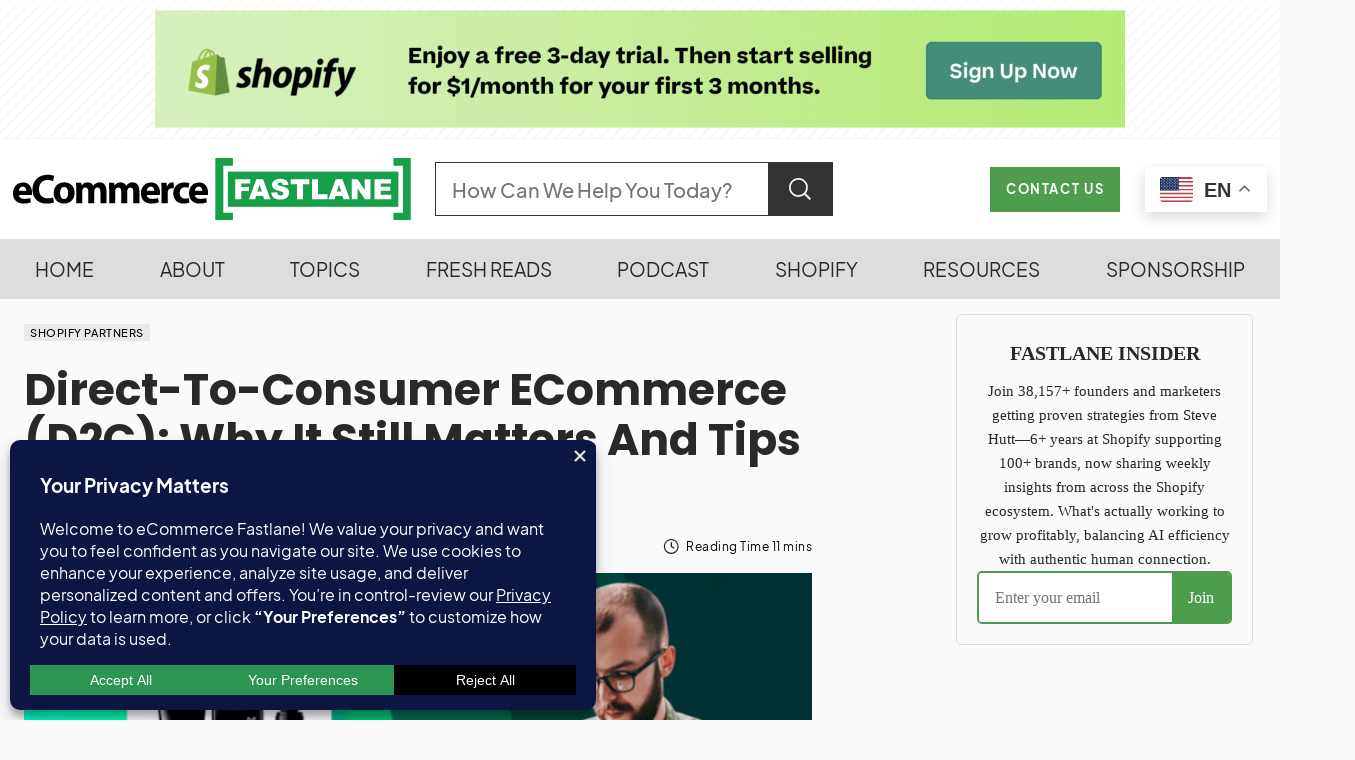

--- FILE ---
content_type: text/html; charset=UTF-8
request_url: https://ecommercefastlane.com/direct-to-consumer-ecommerce-d2c-why-it-still-matters-and-tips-for-success/
body_size: 70649
content:
<!doctype html>
<html lang="en-US" prefix="og: https://ogp.me/ns#">
<head>
	<meta charset="UTF-8" />
	<meta name="viewport" content="width=device-width, initial-scale=1" />
	<link rel="profile" href="https://gmpg.org/xfn/11" />
	<script type="text/javascript">
    (function() {
  var pvData = {"source":"Direct","referrer":"Direct","visitor_type":"logged out","visitor_login_status":"logged out","visitor_id":0,"page_title":"Direct-To-Consumer ECommerce (D2C): Why It Still Matters And Tips For Success | Ecommerce Fastlane","post_type":"post","post_type_with_prefix":"single post","post_categories":"shopify-partners","post_tags":"","post_author":"Steve Hutt","post_full_date":"September 8, 2023","post_year":"2023","post_month":"09","post_day":"08","is_front_page":0,"is_home":1,"search_query":"","search_results_count":0};
  var body = {
    url: encodeURIComponent(window.location.href),
    referrer: encodeURIComponent(document.referrer)
  };

  function makePostRequest(e,t){var n=[];if(t.body){for(var o in t.body)n.push(encodeURIComponent(o)+"="+encodeURIComponent(t.body[o]));t.body=n.join("&")}return window.fetch?new Promise(n=>{var o={method:"POST",headers:{"Content-Type":"application/x-www-form-urlencoded"},redirect:"follow",body:{},...t};window.fetch(e,o).then(e=>{n(e.text())})}):new Promise(t=>{var o;"undefined"==typeof XMLHttpRequest&&t(null),(o=new XMLHttpRequest).open("POST",e,!0),o.onreadystatechange=function(){4==o.readyState&&200==o.status&&t(o.responseText)},o.setRequestHeader("Content-type","application/x-www-form-urlencoded"),o.send(n.join("&"))})}
  function observeAjaxCartActions(e){new PerformanceObserver(function(t){for(var n=t.getEntries(),r=0;r<n.length;r++)["xmlhttprequest","fetch"].includes(n[r].initiatorType)&&['=get_refreshed_fragments', 'add_to_cart'].some(p => n[r].name.includes(p))&&fetchCart(e)}).observe({entryTypes:["resource"]})};

  function fetchCart(adapter) {
    makePostRequest("//ecommercefastlane.com/index.php?plugin=optimonk&action=cartData", { body })
      .then((response) => {
        var data = JSON.parse(response);
        setCartData(data, adapter);
      })
  }

  function setCartData(cartData, adapter) {
    Object.keys(cartData.avs).forEach((key, value) => {
      adapter.attr(`wp_${key}`, cartData.avs[key]);
    })
  }

  function setAssocData(assocData, adapter) {
    Object.keys(assocData).forEach((key) => {
      adapter.attr(`wp_${key}`, assocData[key]);
    })
  }

  var RuleHandler = {
    hasVisitorCartRules: (campaignMeta) => {
      return !!(campaignMeta.rules.visitorCart || campaignMeta.rules.visitorCartRevamp || campaignMeta.rules.visitorCartV3);
    },
    hasVisitorAttributeRule: (campaignMeta) => {
      return !!campaignMeta.rules.visitorAttribute;
    }
  }

  document.querySelector('html').addEventListener('optimonk#embedded-campaigns-init', function(e) {
    var campaignsData = e.parameters;

    if (!campaignsData.length) {
      return;
    }

    var adapter = window.OptiMonkEmbedded.Visitor.createAdapter();
    var hasCartRule = false;
    var hasAttributeRule = false;

    campaignsData.forEach((campaignMetaData) => {
      hasCartRule = hasCartRule || RuleHandler.hasVisitorCartRules(campaignMetaData);
      hasAttributeRule = hasAttributeRule || RuleHandler.hasVisitorAttributeRule(campaignMetaData);
    });

    setAssocData(pvData, adapter);

    if (hasCartRule) {
      observeAjaxCartActions(adapter);
      fetchCart(adapter);
    }

    if (hasAttributeRule) {
      makePostRequest("//ecommercefastlane.com/index.php?plugin=optimonk&action=productData", { body })
        .then((response) => {
          var data = JSON.parse(response);
          setAssocData(data, adapter);
        })
    }
  });

  document.querySelector('html').addEventListener('optimonk#campaigns_initialized', function () {
    if (!OptiMonk.campaigns) {
      return;
    }

    var adapter = window.OptiMonk.Visitor.createAdapter();

    setAssocData(pvData, adapter);

    if (OptiMonk.campaigns.filter(campaign => campaign.hasVisitorAttributeRules()).length) {
      makePostRequest("//ecommercefastlane.com/index.php?plugin=optimonk&action=productData", { body })
        .then((response) => {
          var data = JSON.parse(response);
          setAssocData(data, adapter);
        });
    }
  });
}());

    window.WooDataForOM = {
    "shop": {
        "pluginVersion": "2.1.4",
        "platform": "wordpress"
    },
    "page": {
        "postId": 68344,
        "postType": "post"
    },
    "product": null,
    "order": null,
    "category": null
};

let hasCampaignsBeforeLoadTriggered = false;

document.querySelector('html').addEventListener('optimonk#campaigns-before-load', () => {

    if (hasCampaignsBeforeLoadTriggered) return;
    hasCampaignsBeforeLoadTriggered = true;

    function setAssocData(assocData, adapter) {
        Object.keys(assocData).forEach((key) => {
        adapter.attr(`wp_${key}`, assocData[key]);
        })
    }

   function triggerEvent(element, eventName, parameters) {
        let event;
        if (document.createEvent) {
            event = document.createEvent('HTMLEvents');
            event.initEvent(eventName, true, true);
        } else if (document.createEventObject) {
            event = document.createEventObject();
            event.eventType = eventName;
        }

        event.eventName = eventName;
        event.parameters = parameters || {};

        if (element.dispatchEvent) {
            element.dispatchEvent(event);
        } else if (element.fireEvent) {
            element.fireEvent(`on${event.eventType}`, event);
        } else if (element[eventName]) {
            element[eventName]();
        } else if (element[`on${eventName}`]) {
            element[`on${eventName}`]();
        }
    };
    
    var adapter = OptiMonkEmbedded.Visitor.createAdapter();

    var orderData = null;
    

    if (orderData) {
        setAssocData(orderData, adapter);
    }

    console.log('[OM-plugin] visitor attributes updated');

    console.log('[OM-plugin] triggered event: optimonk#wc-attributes-updated');
    triggerEvent(document.querySelector('html'), 'optimonk#wc-attributes-updated');

});

if (window.WooDataForOM) {
    console.log('[OM-plugin] varibles inserted (window.WooDataForOM)');
}


</script>
<script type="text/javascript" src="https://onsite.optimonk.com/script.js?account=17560" defer></script><meta name="uri-translation" content="on" /><link rel="alternate" hreflang="en" href="https://ecommercefastlane.com/direct-to-consumer-ecommerce-d2c-why-it-still-matters-and-tips-for-success/" />
<link rel="alternate" hreflang="fr" href="https://ecommercefastlane.com/fr/direct-to-consumer-ecommerce-d2c-why-it-still-matters-and-tips-for-success/" />
<link rel="alternate" hreflang="es" href="https://ecommercefastlane.com/es/direct-to-consumer-ecommerce-d2c-why-it-still-matters-and-tips-for-success/" />
<link rel="alternate" hreflang="de" href="https://ecommercefastlane.com/de/direct-to-consumer-ecommerce-d2c-why-it-still-matters-and-tips-for-success/" />
<link rel="alternate" hreflang="it" href="https://ecommercefastlane.com/it/direct-to-consumer-ecommerce-d2c-why-it-still-matters-and-tips-for-success/" />
<link rel="alternate" hreflang="da" href="https://ecommercefastlane.com/da/direct-to-consumer-ecommerce-d2c-why-it-still-matters-and-tips-for-success/" />
<link rel="alternate" hreflang="no" href="https://ecommercefastlane.com/no/direct-to-consumer-ecommerce-d2c-why-it-still-matters-and-tips-for-success/" />
<link rel="alternate" hreflang="sv" href="https://ecommercefastlane.com/sv/direct-to-consumer-ecommerce-d2c-why-it-still-matters-and-tips-for-success/" />
<link rel="alternate" hreflang="pt" href="https://ecommercefastlane.com/pt/direct-to-consumer-ecommerce-d2c-why-it-still-matters-and-tips-for-success/" />
<link rel="alternate" hreflang="nl" href="https://ecommercefastlane.com/nl/direct-to-consumer-ecommerce-d2c-why-it-still-matters-and-tips-for-success/" />
<link rel="alternate" hreflang="id" href="https://ecommercefastlane.com/id/direct-to-consumer-ecommerce-d2c-why-it-still-matters-and-tips-for-success/" />
<link rel="alternate" hreflang="tl" href="https://ecommercefastlane.com/tl/direct-to-consumer-ecommerce-d2c-why-it-still-matters-and-tips-for-success/" />
<link rel="alternate" hreflang="th" href="https://ecommercefastlane.com/th/direct-to-consumer-ecommerce-d2c-why-it-still-matters-and-tips-for-success/" />
<link rel="alternate" hreflang="vi" href="https://ecommercefastlane.com/vi/direct-to-consumer-ecommerce-d2c-why-it-still-matters-and-tips-for-success/" />
<link rel="alternate" hreflang="tr" href="https://ecommercefastlane.com/tr/direct-to-consumer-ecommerce-d2c-why-it-still-matters-and-tips-for-success/" />
<link rel="alternate" hreflang="pl" href="https://ecommercefastlane.com/pl/direct-to-consumer-ecommerce-d2c-why-it-still-matters-and-tips-for-success/" />
<link rel="alternate" hreflang="ko" href="https://ecommercefastlane.com/ko/direct-to-consumer-ecommerce-d2c-why-it-still-matters-and-tips-for-success/" />
<link rel="alternate" hreflang="ja" href="https://ecommercefastlane.com/ja/direct-to-consumer-ecommerce-d2c-why-it-still-matters-and-tips-for-success/" />
<link rel="alternate" hreflang="hi" href="https://ecommercefastlane.com/hi/direct-to-consumer-ecommerce-d2c-why-it-still-matters-and-tips-for-success/" />
<link rel="alternate" hreflang="uk" href="https://ecommercefastlane.com/uk/direct-to-consumer-ecommerce-d2c-why-it-still-matters-and-tips-for-success/" />
<link rel="alternate" hreflang="ar" href="https://ecommercefastlane.com/ar/direct-to-consumer-ecommerce-d2c-why-it-still-matters-and-tips-for-success/" />
<link rel="alternate" hreflang="zh-TW" href="https://ecommercefastlane.com/zh-TW/direct-to-consumer-ecommerce-d2c-why-it-still-matters-and-tips-for-success/" />
<link rel="alternate" hreflang="zh-CN" href="https://ecommercefastlane.com/zh-CN/direct-to-consumer-ecommerce-d2c-why-it-still-matters-and-tips-for-success/" />
<link rel="alternate" hreflang="ru" href="https://ecommercefastlane.com/ru/direct-to-consumer-ecommerce-d2c-why-it-still-matters-and-tips-for-success/" />
<link rel="alternate" hreflang="cs" href="https://ecommercefastlane.com/cs/direct-to-consumer-ecommerce-d2c-why-it-still-matters-and-tips-for-success/" />
<link rel="alternate" hreflang="bn" href="https://ecommercefastlane.com/bn/direct-to-consumer-ecommerce-d2c-why-it-still-matters-and-tips-for-success/" />
<link rel="alternate" hreflang="bg" href="https://ecommercefastlane.com/bg/direct-to-consumer-ecommerce-d2c-why-it-still-matters-and-tips-for-success/" />
<link rel="alternate" hreflang="hr" href="https://ecommercefastlane.com/hr/direct-to-consumer-ecommerce-d2c-why-it-still-matters-and-tips-for-success/" />
<link rel="alternate" hreflang="fi" href="https://ecommercefastlane.com/fi/direct-to-consumer-ecommerce-d2c-why-it-still-matters-and-tips-for-success/" />
<link rel="alternate" hreflang="el" href="https://ecommercefastlane.com/el/direct-to-consumer-ecommerce-d2c-why-it-still-matters-and-tips-for-success/" />
<link rel="alternate" hreflang="gu" href="https://ecommercefastlane.com/gu/direct-to-consumer-ecommerce-d2c-why-it-still-matters-and-tips-for-success/" />
<link rel="alternate" hreflang="pa" href="https://ecommercefastlane.com/pa/direct-to-consumer-ecommerce-d2c-why-it-still-matters-and-tips-for-success/" />
<link rel="alternate" hreflang="ta" href="https://ecommercefastlane.com/ta/direct-to-consumer-ecommerce-d2c-why-it-still-matters-and-tips-for-success/" />
<link rel="alternate" hreflang="te" href="https://ecommercefastlane.com/te/direct-to-consumer-ecommerce-d2c-why-it-still-matters-and-tips-for-success/" />
<link rel="alternate" hreflang="ur" href="https://ecommercefastlane.com/ur/direct-to-consumer-ecommerce-d2c-why-it-still-matters-and-tips-for-success/" />
<link rel="alternate" hreflang="sk" href="https://ecommercefastlane.com/sk/direct-to-consumer-ecommerce-d2c-why-it-still-matters-and-tips-for-success/" />
<link rel="alternate" hreflang="ro" href="https://ecommercefastlane.com/ro/direct-to-consumer-ecommerce-d2c-why-it-still-matters-and-tips-for-success/" />
<link rel="alternate" hreflang="fa" href="https://ecommercefastlane.com/fa/direct-to-consumer-ecommerce-d2c-why-it-still-matters-and-tips-for-success/" />
<link rel="alternate" hreflang="hu" href="https://ecommercefastlane.com/hu/direct-to-consumer-ecommerce-d2c-why-it-still-matters-and-tips-for-success/" />
<link rel="alternate" hreflang="ms" href="https://ecommercefastlane.com/ms/direct-to-consumer-ecommerce-d2c-why-it-still-matters-and-tips-for-success/" />
<link rel="alternate" hreflang="he" href="https://ecommercefastlane.com/iw/direct-to-consumer-ecommerce-d2c-why-it-still-matters-and-tips-for-success/" />
<!-- Google tag (gtag.js) consent mode dataLayer added by Site Kit -->
<script id="google_gtagjs-js-consent-mode-data-layer" type="pmdelayedscript" data-cfasync="false" data-no-optimize="1" data-no-defer="1" data-no-minify="1" data-rocketlazyloadscript="1">
window.dataLayer = window.dataLayer || [];function gtag(){dataLayer.push(arguments);}
gtag('consent', 'default', {"ad_personalization":"denied","ad_storage":"denied","ad_user_data":"denied","analytics_storage":"denied","functionality_storage":"denied","security_storage":"denied","personalization_storage":"denied","region":["AT","BE","BG","CH","CY","CZ","DE","DK","EE","ES","FI","FR","GB","GR","HR","HU","IE","IS","IT","LI","LT","LU","LV","MT","NL","NO","PL","PT","RO","SE","SI","SK"],"wait_for_update":500});
window._googlesitekitConsentCategoryMap = {"statistics":["analytics_storage"],"marketing":["ad_storage","ad_user_data","ad_personalization"],"functional":["functionality_storage","security_storage"],"preferences":["personalization_storage"]};
window._googlesitekitConsents = {"ad_personalization":"denied","ad_storage":"denied","ad_user_data":"denied","analytics_storage":"denied","functionality_storage":"denied","security_storage":"denied","personalization_storage":"denied","region":["AT","BE","BG","CH","CY","CZ","DE","DK","EE","ES","FI","FR","GB","GR","HR","HU","IE","IS","IT","LI","LT","LU","LV","MT","NL","NO","PL","PT","RO","SE","SI","SK"],"wait_for_update":500};
</script>
<!-- End Google tag (gtag.js) consent mode dataLayer added by Site Kit -->

<!-- Search Engine Optimization by Rank Math PRO - https://rankmath.com/ -->
<title>Direct-To-Consumer ECommerce (D2C): Why It Still Matters And Tips For Success | Ecommerce Fastlane</title><link rel="preload" href="https://ecommercefastlane.com/wp-content/cache/perfmatters/ecommercefastlane.com/css/post.used.css?ver=1769462819" as="style" /><link rel="stylesheet" id="perfmatters-used-css" href="https://ecommercefastlane.com/wp-content/cache/perfmatters/ecommercefastlane.com/css/post.used.css?ver=1769462819" media="all" />
<link data-rocket-preload as="style" href="https://ecommercefastlane.com/wp-content/cache/perfmatters/ecommercefastlane.com/fonts/c98203533166.google-fonts.min.css" rel="preload">
<link data-rocket-preload as="style" href="https://ecommercefastlane.com/wp-content/cache/perfmatters/ecommercefastlane.com/fonts/af6e81d3d2ee.google-fonts.min.css" rel="preload">
<link href="https://ecommercefastlane.com/wp-content/cache/perfmatters/ecommercefastlane.com/fonts/c98203533166.google-fonts.min.css" media="print" onload="this.media=&#039;all&#039;" rel="stylesheet">
<noscript data-wpr-hosted-gf-parameters=""><link rel="stylesheet" href="https://ecommercefastlane.com/wp-content/cache/perfmatters/ecommercefastlane.com/fonts/c98203533166.google-fonts.min.css"></noscript>
<link href="https://ecommercefastlane.com/wp-content/cache/perfmatters/ecommercefastlane.com/fonts/af6e81d3d2ee.google-fonts.min.css" media="print" onload="this.media=&#039;all&#039;" rel="stylesheet">
<noscript data-wpr-hosted-gf-parameters=""><link rel="stylesheet" href="https://ecommercefastlane.com/wp-content/cache/perfmatters/ecommercefastlane.com/fonts/af6e81d3d2ee.google-fonts.min.css"></noscript>
<meta name="description" content="Direct-to-consumer eCommerce software giant Shopify made waves in July 2022 when they laid off 10% of their workforce due to “stagnating growth in the"/>
<meta name="robots" content="follow, index"/>
<meta property="og:locale" content="en_US" />
<meta property="og:type" content="article" />
<meta property="og:title" content="Direct-To-Consumer ECommerce (D2C): Why It Still Matters And Tips For Success | Ecommerce Fastlane" />
<meta property="og:description" content="Direct-to-consumer eCommerce software giant Shopify made waves in July 2022 when they laid off 10% of their workforce due to “stagnating growth in the" />
<meta property="og:site_name" content="eCommerce Fastlane" />
<meta property="article:publisher" content="https://www.facebook.com/ecommercefastlane" />
<meta property="article:author" content="https://www.facebook.com/thrivingwithshopify" />
<meta property="article:section" content="Shopify Partners" />
<meta property="og:updated_time" content="2023-09-09T01:25:11-07:00" />
<meta property="og:image" content="https://ecommercefastlane.com/wp-content/uploads/2022/10/68344-direct-to-consumer-ecommerce-d2c-why-it-still-matters-and-tips-for-success.jpg" />
<meta property="og:image:secure_url" content="https://ecommercefastlane.com/wp-content/uploads/2022/10/68344-direct-to-consumer-ecommerce-d2c-why-it-still-matters-and-tips-for-success.jpg" />
<meta property="og:image:width" content="1196" />
<meta property="og:image:height" content="628" />
<meta property="og:image:alt" content="direct-to-consumer-ecommerce-(d2c):-why-it-still-matters-and-tips-for-success" />
<meta property="og:image:type" content="image/jpeg" />
<meta property="article:published_time" content="2023-09-08T16:29:14-07:00" />
<meta property="article:modified_time" content="2023-09-09T01:25:11-07:00" />
<meta name="twitter:card" content="summary_large_image" />
<meta name="twitter:title" content="Direct-To-Consumer ECommerce (D2C): Why It Still Matters And Tips For Success | Ecommerce Fastlane" />
<meta name="twitter:description" content="Direct-to-consumer eCommerce software giant Shopify made waves in July 2022 when they laid off 10% of their workforce due to “stagnating growth in the" />
<meta name="twitter:site" content="@stevenhutt" />
<meta name="twitter:creator" content="@stevenhutt" />
<meta name="twitter:image" content="https://ecommercefastlane.com/wp-content/uploads/2022/10/68344-direct-to-consumer-ecommerce-d2c-why-it-still-matters-and-tips-for-success.jpg" />
<meta name="twitter:label1" content="Written by" />
<meta name="twitter:data1" content="Steve Hutt" />
<meta name="twitter:label2" content="Time to read" />
<meta name="twitter:data2" content="14 minutes" />
<script type="application/ld+json" class="rank-math-schema-pro">{"@context":"https://schema.org","@graph":[{"@type":"Place","@id":"https://ecommercefastlane.com/#place","address":{"@type":"PostalAddress","addressLocality":"Vancouver","addressRegion":"British Columbia","addressCountry":"CA"}},{"@type":["NewsMediaOrganization","Organization"],"@id":"https://ecommercefastlane.com/#organization","name":"eCommerce Fastlane","url":"https://ecommercefastlane.com","sameAs":["https://www.facebook.com/ecommercefastlane","https://twitter.com/stevenhutt","https://www.linkedin.com/in/stevehutt/","https://www.linkedin.com/company/ecommercefastlane/","https://www.youtube.com/@ecommercefastlane","https://www.instagram.com/ecommercefastlane/","https://x.com/stevenhutt","https://x.com/ecomfastlane","https://www.pinterest.com/ecommercefastlane","https://www.facebook.com/ecommercefastlane","https://www.facebook.com/thrivingwithshopify"],"email":"hello@ecommercefastlane.com","address":{"@type":"PostalAddress","addressLocality":"Vancouver","addressRegion":"British Columbia","addressCountry":"CA"},"logo":{"@type":"ImageObject","@id":"https://ecommercefastlane.com/#logo","url":"https://ecommercefastlane.com/wp-content/uploads/2025/11/CleanShot-2025-11-15-at-12.05.16.jpg","contentUrl":"https://ecommercefastlane.com/wp-content/uploads/2025/11/CleanShot-2025-11-15-at-12.05.16.jpg","caption":"eCommerce Fastlane","inLanguage":"en-US","width":"1038","height":"594"},"legalName":"Fastlane Media Inc.","location":{"@id":"https://ecommercefastlane.com/#place"}},{"@type":"WebSite","@id":"https://ecommercefastlane.com/#website","url":"https://ecommercefastlane.com","name":"eCommerce Fastlane","publisher":{"@id":"https://ecommercefastlane.com/#organization"},"inLanguage":"en-US"},{"@type":"ImageObject","@id":"https://ecommercefastlane.com/wp-content/uploads/2022/10/68344-direct-to-consumer-ecommerce-d2c-why-it-still-matters-and-tips-for-success.jpg","url":"https://ecommercefastlane.com/wp-content/uploads/2022/10/68344-direct-to-consumer-ecommerce-d2c-why-it-still-matters-and-tips-for-success.jpg","width":"1196","height":"628","caption":"direct-to-consumer-ecommerce-(d2c):-why-it-still-matters-and-tips-for-success","inLanguage":"en-US"},{"@type":"BreadcrumbList","@id":"#breadcrumb","itemListElement":[{"@type":"ListItem","position":"1","item":{"@id":"https://ecommercefastlane.com","name":"Home"}},{"@type":"ListItem","position":"2","item":{"@id":"https://ecommercefastlane.com/category/shopify-partners/","name":"Shopify Partners"}},{"@type":"ListItem","position":"3","item":{"@id":"https://ecommercefastlane.com/direct-to-consumer-ecommerce-d2c-why-it-still-matters-and-tips-for-success/","name":"Direct-To-Consumer ECommerce (D2C): Why It Still Matters And Tips For Success"}}]},{"@type":"WebPage","@id":"#webpage","url":"","name":"Direct-To-Consumer ECommerce (D2C): Why It Still Matters And Tips For Success | Ecommerce Fastlane","datePublished":"2023-09-08T16:29:14-07:00","dateModified":"2023-09-09T01:25:11-07:00","isPartOf":{"@id":"https://ecommercefastlane.com/#website"},"primaryImageOfPage":{"@id":"https://ecommercefastlane.com/wp-content/uploads/2022/10/68344-direct-to-consumer-ecommerce-d2c-why-it-still-matters-and-tips-for-success.jpg"},"inLanguage":"en-US","breadcrumb":{"@id":"#breadcrumb"}},{"@type":"Person","@id":"https://ecommercefastlane.com/author/fastlane/","name":"Steve Hutt","description":"Steve caters to a broad spectrum of eCommerce enthusiasts: from novice Shopify store owners who are just getting their wheels turning to seasoned eCommerce professionals looking for that extra boost of strategy and insights. eCommerce Fastlane is your pit-stop for expert guidance and actionable insights to accelerate your entrepreneurial journey.","url":"https://ecommercefastlane.com/author/fastlane/","image":{"@type":"ImageObject","@id":"https://secure.gravatar.com/avatar/3a655a0fb064eab8bf8c3e03d11045111201308a5c18addbcfa2c13772d5376e?s=96&amp;r=g","url":"https://secure.gravatar.com/avatar/3a655a0fb064eab8bf8c3e03d11045111201308a5c18addbcfa2c13772d5376e?s=96&amp;r=g","caption":"Steve Hutt","inLanguage":"en-US"},"sameAs":["https://ecommercefastlane.com","https://www.facebook.com/thrivingwithshopify","https://twitter.com/https://twitter.com/stevenhutt"],"worksFor":{"@id":"https://ecommercefastlane.com/#organization"}},{"@type":"NewsArticle","headline":"Direct-To-Consumer ECommerce (D2C): Why It Still Matters And Tips For Success | Ecommerce Fastlane","datePublished":"2023-09-08T16:29:14-07:00","dateModified":"2023-09-09T01:25:11-07:00","articleSection":"Shopify Partners","author":{"@id":"https://ecommercefastlane.com/author/fastlane/","name":"Steve Hutt"},"publisher":{"@id":"https://ecommercefastlane.com/#organization"},"description":"Direct-to-consumer eCommerce software giant Shopify made waves in July 2022 when they laid off\u00a010% of their workforce\u00a0due to \u201cstagnating growth in the","copyrightYear":"2023","copyrightHolder":{"@id":"https://ecommercefastlane.com/#organization"},"name":"Direct-To-Consumer ECommerce (D2C): Why It Still Matters And Tips For Success | Ecommerce Fastlane","@id":"#richSnippet","isPartOf":{"@id":"#webpage"},"image":{"@id":"https://ecommercefastlane.com/wp-content/uploads/2022/10/68344-direct-to-consumer-ecommerce-d2c-why-it-still-matters-and-tips-for-success.jpg"},"inLanguage":"en-US","mainEntityOfPage":{"@id":"#webpage"}}]}</script>
<!-- /Rank Math WordPress SEO plugin -->

<link rel='dns-prefetch' href='//widget.getlisten2it.com' />
<link rel='dns-prefetch' href='//news.google.com' />
<link rel='dns-prefetch' href='//www.googletagmanager.com' />
<link rel='dns-prefetch' href='//stats.wp.com' />


<link rel="alternate" type="application/rss+xml" title="Ecommerce Fastlane &raquo; Feed" href="https://ecommercefastlane.com/feed/" />
<!-- ecommercefastlane.com is managing ads with Advanced Ads 2.0.16 – https://wpadvancedads.com/ --><!--noptimize--><script id="ecomm-ready">
			window.advanced_ads_ready=function(e,a){a=a||"complete";var d=function(e){return"interactive"===a?"loading"!==e:"complete"===e};d(document.readyState)?e():document.addEventListener("readystatechange",(function(a){d(a.target.readyState)&&e()}),{once:"interactive"===a})},window.advanced_ads_ready_queue=window.advanced_ads_ready_queue||[];		</script>
		<!--/noptimize--><style id='wp-img-auto-sizes-contain-inline-css'>
img:is([sizes=auto i],[sizes^="auto," i]){contain-intrinsic-size:3000px 1500px}
/*# sourceURL=wp-img-auto-sizes-contain-inline-css */
</style>
<link rel="stylesheet" id="pick-logo-fawesome-css" media="all" data-pmdelayedstyle="https://ecommercefastlane.com/wp-content/plugins/pk-logo-showcase-pro-premium/assets/css/font-awesome.min.css?ver=6.9">
<link rel="stylesheet" id="pick-logo-slick-css" href="https://ecommercefastlane.com/wp-content/cache/perfmatters/ecommercefastlane.com/minify/f38b2db10e01.slick.min.css?ver=6.9" media="all">
<link rel="stylesheet" id="pick-logo-tooltipster-css" media="all" data-pmdelayedstyle="https://ecommercefastlane.com/wp-content/plugins/pk-logo-showcase-pro-premium/assets/css/tooltipster.bundle.min.css?ver=6.9">
<link rel="stylesheet" id="pick-logo-appscripts-css" href="https://ecommercefastlane.com/wp-content/cache/perfmatters/ecommercefastlane.com/minify/e0cd8cdf2096.appscripts.min.css?ver=6.9" media="all">
<style id='wp-block-library-inline-css'>
:root{--wp-block-synced-color:#7a00df;--wp-block-synced-color--rgb:122,0,223;--wp-bound-block-color:var(--wp-block-synced-color);--wp-editor-canvas-background:#ddd;--wp-admin-theme-color:#007cba;--wp-admin-theme-color--rgb:0,124,186;--wp-admin-theme-color-darker-10:#006ba1;--wp-admin-theme-color-darker-10--rgb:0,107,160.5;--wp-admin-theme-color-darker-20:#005a87;--wp-admin-theme-color-darker-20--rgb:0,90,135;--wp-admin-border-width-focus:2px}@media (min-resolution:192dpi){:root{--wp-admin-border-width-focus:1.5px}}.wp-element-button{cursor:pointer}:root .has-very-light-gray-background-color{background-color:#eee}:root .has-very-dark-gray-background-color{background-color:#313131}:root .has-very-light-gray-color{color:#eee}:root .has-very-dark-gray-color{color:#313131}:root .has-vivid-green-cyan-to-vivid-cyan-blue-gradient-background{background:linear-gradient(135deg,#00d084,#0693e3)}:root .has-purple-crush-gradient-background{background:linear-gradient(135deg,#34e2e4,#4721fb 50%,#ab1dfe)}:root .has-hazy-dawn-gradient-background{background:linear-gradient(135deg,#faaca8,#dad0ec)}:root .has-subdued-olive-gradient-background{background:linear-gradient(135deg,#fafae1,#67a671)}:root .has-atomic-cream-gradient-background{background:linear-gradient(135deg,#fdd79a,#004a59)}:root .has-nightshade-gradient-background{background:linear-gradient(135deg,#330968,#31cdcf)}:root .has-midnight-gradient-background{background:linear-gradient(135deg,#020381,#2874fc)}:root{--wp--preset--font-size--normal:16px;--wp--preset--font-size--huge:42px}.has-regular-font-size{font-size:1em}.has-larger-font-size{font-size:2.625em}.has-normal-font-size{font-size:var(--wp--preset--font-size--normal)}.has-huge-font-size{font-size:var(--wp--preset--font-size--huge)}.has-text-align-center{text-align:center}.has-text-align-left{text-align:left}.has-text-align-right{text-align:right}.has-fit-text{white-space:nowrap!important}#end-resizable-editor-section{display:none}.aligncenter{clear:both}.items-justified-left{justify-content:flex-start}.items-justified-center{justify-content:center}.items-justified-right{justify-content:flex-end}.items-justified-space-between{justify-content:space-between}.screen-reader-text{border:0;clip-path:inset(50%);height:1px;margin:-1px;overflow:hidden;padding:0;position:absolute;width:1px;word-wrap:normal!important}.screen-reader-text:focus{background-color:#ddd;clip-path:none;color:#444;display:block;font-size:1em;height:auto;left:5px;line-height:normal;padding:15px 23px 14px;text-decoration:none;top:5px;width:auto;z-index:100000}html :where(.has-border-color){border-style:solid}html :where([style*=border-top-color]){border-top-style:solid}html :where([style*=border-right-color]){border-right-style:solid}html :where([style*=border-bottom-color]){border-bottom-style:solid}html :where([style*=border-left-color]){border-left-style:solid}html :where([style*=border-width]){border-style:solid}html :where([style*=border-top-width]){border-top-style:solid}html :where([style*=border-right-width]){border-right-style:solid}html :where([style*=border-bottom-width]){border-bottom-style:solid}html :where([style*=border-left-width]){border-left-style:solid}html :where(img[class*=wp-image-]){height:auto;max-width:100%}:where(figure){margin:0 0 1em}html :where(.is-position-sticky){--wp-admin--admin-bar--position-offset:var(--wp-admin--admin-bar--height,0px)}@media screen and (max-width:600px){html :where(.is-position-sticky){--wp-admin--admin-bar--position-offset:0px}}
/*# sourceURL=/wp-includes/css/dist/block-library/common.min.css */
</style>
<style id='classic-theme-styles-inline-css'>
/*! This file is auto-generated */
.wp-block-button__link{color:#fff;background-color:#32373c;border-radius:9999px;box-shadow:none;text-decoration:none;padding:calc(.667em + 2px) calc(1.333em + 2px);font-size:1.125em}.wp-block-file__button{background:#32373c;color:#fff;text-decoration:none}
/*# sourceURL=/wp-includes/css/classic-themes.min.css */
</style>
<link rel="stylesheet" id="crawlomatic-thumbnail-css-css" media="all" data-pmdelayedstyle="https://ecommercefastlane.com/wp-content/cache/perfmatters/ecommercefastlane.com/minify/eeb2fdd1da21.crawlomatic-thumbnail.min.css?ver=2.7.1">
<link rel="stylesheet" id="listen2it-css" media="all" data-pmdelayedstyle="https://ecommercefastlane.com/wp-content/cache/perfmatters/ecommercefastlane.com/minify/e6094661d892.listen2it-public.min.css?ver=1.0.0">
<link rel="stylesheet" id="coderevolution-front-css-css" media="all" data-pmdelayedstyle="https://ecommercefastlane.com/wp-content/plugins/rss-feed-post-generator-echo/styles/coderevolution-front.css?ver=5.5.0.1">
<link rel="stylesheet" id="echo-thumbnail-css-css" media="all" data-pmdelayedstyle="https://ecommercefastlane.com/wp-content/cache/perfmatters/ecommercefastlane.com/minify/36ac91b54418.echo-thumbnail.min.css?ver=5.5.0.1">
<link rel="stylesheet" id="ez-toc-css" media="all" data-pmdelayedstyle="https://ecommercefastlane.com/wp-content/plugins/easy-table-of-contents/assets/css/screen.min.css?ver=2.0.80">
<style id='ez-toc-inline-css'>
div#ez-toc-container .ez-toc-title {font-size: 22px;}div#ez-toc-container .ez-toc-title {font-weight: 400;}div#ez-toc-container ul li , div#ez-toc-container ul li a {font-size: 1em;}div#ez-toc-container ul li , div#ez-toc-container ul li a {font-weight: 500;}div#ez-toc-container nav ul ul li {font-size: 1em;}div#ez-toc-container {background: #f1f1f1;border: 1px solid #e9e9f5;width: 100%;}div#ez-toc-container p.ez-toc-title , #ez-toc-container .ez_toc_custom_title_icon , #ez-toc-container .ez_toc_custom_toc_icon {color: #000000;}div#ez-toc-container ul.ez-toc-list a {color: #4e9d4e;}div#ez-toc-container ul.ez-toc-list a:hover {color: #4e9d4e;}div#ez-toc-container ul.ez-toc-list a:visited {color: #292929;}.ez-toc-counter nav ul li a::before {color: ;}.ez-toc-box-title {font-weight: bold; margin-bottom: 10px; text-align: center; text-transform: uppercase; letter-spacing: 1px; color: #666; padding-bottom: 5px;position:absolute;top:-4%;left:5%;background-color: inherit;transition: top 0.3s ease;}.ez-toc-box-title.toc-closed {top:-25%;}
.ez-toc-container-direction {direction: ltr;}.ez-toc-counter ul {direction: ltr;counter-reset: item ;}.ez-toc-counter nav ul li a::before {content: counter(item, disc) '  ';margin-right: .2em; counter-increment: item;flex-grow: 0;flex-shrink: 0;float: left; }.ez-toc-widget-direction {direction: ltr;}.ez-toc-widget-container ul {direction: ltr;counter-reset: item ;}.ez-toc-widget-container nav ul li a::before {content: counter(item, disc) '  ';margin-right: .2em; counter-increment: item;flex-grow: 0;flex-shrink: 0;float: left; }
/*# sourceURL=ez-toc-inline-css */
</style>
<link rel="stylesheet" id="megamenu-css" href="https://ecommercefastlane.com/wp-content/cache/perfmatters/ecommercefastlane.com/minify/9d08b978c889.style.min.css?ver=d14977" media="all">
<link rel="stylesheet" id="dashicons-css" href="https://ecommercefastlane.com/wp-includes/css/dashicons.min.css?ver=6.9" media="print" onload="this.media=&#039;all&#039;;this.onload=null;">
<link rel="stylesheet" id="megamenu-genericons-css" media="all" data-pmdelayedstyle="https://ecommercefastlane.com/wp-content/plugins/megamenu-pro/icons/genericons/genericons/genericons.css?ver=2.4.3">
<link rel="stylesheet" id="megamenu-fontawesome6-css" media="all" data-pmdelayedstyle="https://ecommercefastlane.com/wp-content/plugins/megamenu-pro/icons/fontawesome6/css/all.min.css?ver=2.4.3">
<link rel="stylesheet" id="csco-styles-css" media="all" data-pmdelayedstyle="https://ecommercefastlane.com/wp-content/cache/perfmatters/ecommercefastlane.com/minify/a9034846122a.style.min.css?ver=1.1.0">
<style id='csco-styles-inline-css'>
.searchwp-live-search-no-min-chars:after { content: "Continue typing" }
/*# sourceURL=csco-styles-inline-css */
</style>
<link rel="stylesheet" id="bsfrt_frontend-css" media="all" data-pmdelayedstyle="https://ecommercefastlane.com/wp-content/plugins/read-meter/assets/css/bsfrt-frontend-css.min.css?ver=1.0.11">
<link rel="stylesheet" id="csco_child_css-css" media="all" data-pmdelayedstyle="https://ecommercefastlane.com/wp-content/cache/perfmatters/ecommercefastlane.com/minify/c2fb0b6ab8e5.style.min.css?ver=1.0.0">

<style id='csco-theme-fonts-inline-css'>
@font-face {font-family: plus-jakarta-sans;src: url('https://ecommercefastlane.com/wp-content/themes/blueprint/assets/static/fonts/plus-jakarta-sans-300.woff2') format('woff2'),url('https://ecommercefastlane.com/wp-content/themes/blueprint/assets/static/fonts/plus-jakarta-sans-300.woff') format('woff');font-weight: 300;font-style: normal;font-display: swap;}@font-face {font-family: plus-jakarta-sans;src: url('https://ecommercefastlane.com/wp-content/themes/blueprint/assets/static/fonts/plus-jakarta-sans-regular.woff2') format('woff2'),url('https://ecommercefastlane.com/wp-content/themes/blueprint/assets/static/fonts/plus-jakarta-sans-regular.woff') format('woff');font-weight: 400;font-style: normal;font-display: swap;}@font-face {font-family: plus-jakarta-sans;src: url('https://ecommercefastlane.com/wp-content/themes/blueprint/assets/static/fonts/plus-jakarta-sans-500.woff2') format('woff2'),url('https://ecommercefastlane.com/wp-content/themes/blueprint/assets/static/fonts/plus-jakarta-sans-500.woff') format('woff');font-weight: 500;font-style: normal;font-display: swap;}@font-face {font-family: plus-jakarta-sans;src: url('https://ecommercefastlane.com/wp-content/themes/blueprint/assets/static/fonts/plus-jakarta-sans-600.woff2') format('woff2'),url('https://ecommercefastlane.com/wp-content/themes/blueprint/assets/static/fonts/plus-jakarta-sans-600.woff') format('woff');font-weight: 600;font-style: normal;font-display: swap;}@font-face {font-family: plus-jakarta-sans;src: url('https://ecommercefastlane.com/wp-content/themes/blueprint/assets/static/fonts/plus-jakarta-sans-700.woff2') format('woff2'),url('https://ecommercefastlane.com/wp-content/themes/blueprint/assets/static/fonts/plus-jakarta-sans-700.woff') format('woff');font-weight: 700;font-style: normal;font-display: swap;}
/*# sourceURL=csco-theme-fonts-inline-css */
</style>
<style id='csco-customizer-output-styles-inline-css'>
:root, [data-site-scheme="default"]{--cs-color-site-background:#fafafa;--cs-color-header-background:#ffffff;--cs-color-header-background-alpha:rgba(255,255,255,0.85);--cs-color-submenu-background:rgba(255,255,255,0.85);--cs-color-search-background:rgba(255,255,255,0.85);--cs-color-multi-column-background:rgba(255,255,255,0.85);--cs-color-fullscreen-menu-background:rgba(255,255,255,0.85);--cs-color-footer-background:#ffffff;--cs-color-footer-bottom-background:#fafafa;}:root, [data-scheme="default"]{--cs-color-overlay-background:rgba(0,0,0,0.15);--cs-color-overlay-secondary-background:rgba(0,0,0,0.35);--cs-color-link:#4e9d4e;--cs-color-link-hover:#a3a3a3;--cs-color-accent:#4e9d4e;--cs-color-secondary:#a3a3a3;--cs-palette-color-secondary:#a3a3a3;--cs-color-button:#4e9d4e;--cs-color-button-contrast:#ffffff;--cs-color-button-hover:#292929;--cs-color-button-hover-contrast:#ffffff;--cs-color-category:#e9e9eb;--cs-color-category-contrast:#000000;--cs-color-category-hover:#454558;--cs-color-category-hover-contrast:#ffffff;--cs-color-tags:#ededed;--cs-color-tags-contrast:#292929;--cs-color-tags-hover:#484f7e;--cs-color-tags-hover-contrast:#ffffff;--cs-color-post-meta:#292929;--cs-color-post-meta-link:#292929;--cs-color-post-meta-link-hover:#818181;--cs-color-excerpt:#717275;--cs-color-badge-primary:#484f7e;--cs-color-badge-secondary:#ededed;--cs-color-badge-success:#9db8ad;--cs-color-badge-danger:#cc5d5d;--cs-color-badge-warning:#cac6b4;--cs-color-badge-info:#5c6693;--cs-color-badge-dark:#000000;--cs-color-badge-light:#fafafa;}[data-scheme="default"] [class*="-badge"][class*="-primary"]{--cs-color-badge-dark-contrast:#ffffff;}[data-scheme="default"] [class*="-badge"][class*="-secondary"]{--cs-color-badge-light-contrast:#000000;}[data-scheme="default"] [class*="-badge"][class*="-success"]{--cs-color-badge-dark-contrast:#ffffff;}[data-scheme="default"] [class*="-badge"][class*="-danger"]{--cs-color-badge-dark-contrast:#ffffff;}[data-scheme="default"] [class*="-badge"][class*="-warning"]{--cs-color-badge-dark-contrast:#ffffff;}[data-scheme="default"] [class*="-badge"][class*="-info"]{--cs-color-badge-dark-contrast:#ffffff;}[data-scheme="default"] [class*="-badge"][class*="-dark"]{--cs-color-badge-dark-contrast:#ffffff;}[data-scheme="default"] [class*="-badge"][class*="-light"]{--cs-color-badge-light-contrast:#000000;}[data-site-scheme="dark"]{--cs-color-site-background:#1c1c1c;--cs-color-header-background:#1c1c1c;--cs-color-header-background-alpha:rgba(28,28,28,0.85);--cs-color-submenu-background:rgba(28,28,28,0.85);--cs-color-search-background:rgba(28,28,28,0.85);--cs-color-multi-column-background:rgba(28,28,28,0.85);--cs-color-fullscreen-menu-background:rgba(28,28,28,0.85);--cs-color-footer-background:#292929;--cs-color-footer-bottom-background:#1c1c1c;--cs-color-overlay-background:rgba(0,0,0,0.15);--cs-color-overlay-secondary-background:rgba(0,0,0,0.35);--cs-color-link:#ffffff;--cs-color-link-hover:rgba(255,255,255,0.75);}:root{--cs-color-submenu-background-dark:rgba(28,28,28,0.85);--cs-color-search-background-dark:rgba(28,28,28,0.85);--cs-color-multi-column-background-dark:rgba(28,28,28,0.85);--cs-layout-elements-border-radius:0px;--cs-thumbnail-border-radius:0px;--cs-button-border-radius:0px;--cnvs-tabs-border-radius:0px;--cs-input-border-radius:0px;--cs-badge-border-radius:0px;--cs-category-label-border-radius:0px;--cs-header-initial-height:126px;}[data-scheme="dark"]{--cs-color-accent:#191919;--cs-color-secondary:#bcbcbc;--cs-palette-color-secondary:#bcbcbc;--cs-color-button:#4e9d4e;--cs-color-button-contrast:#ffffff;--cs-color-button-hover:#ffffff;--cs-color-button-hover-contrast:#000000;--cs-color-category:#e9e9eb;--cs-color-category-contrast:#000000;--cs-color-category-hover:#818181;--cs-color-category-hover-contrast:#ffffff;--cs-color-post-meta:#ffffff;--cs-color-post-meta-link:#ffffff;--cs-color-post-meta-link-hover:#818181;--cs-color-excerpt:#e0e0e0;--cs-color-badge-primary:#484f7e;--cs-color-badge-secondary:#ededed;--cs-color-badge-success:#9db8ad;--cs-color-badge-danger:#cfa0b1;--cs-color-badge-warning:#cac6b4;--cs-color-badge-info:#5c6693;--cs-color-badge-dark:rgba(255,255,255,0.7);--cs-color-badge-light:rgb(238,238,238);}[data-scheme="dark"] [class*="-badge"][class*="-primary"]{--cs-color-badge-dark-contrast:#ffffff;}[data-scheme="dark"] [class*="-badge"][class*="-secondary"]{--cs-color-badge-light-contrast:#000000;}[data-scheme="dark"] [class*="-badge"][class*="-success"]{--cs-color-badge-dark-contrast:#ffffff;}[data-scheme="dark"] [class*="-badge"][class*="-danger"]{--cs-color-badge-dark-contrast:#ffffff;}[data-scheme="dark"] [class*="-badge"][class*="-warning"]{--cs-color-badge-dark-contrast:#ffffff;}[data-scheme="dark"] [class*="-badge"][class*="-info"]{--cs-color-badge-dark-contrast:#ffffff;}[data-scheme="dark"] [class*="-badge"][class*="-dark"]{--cs-color-badge-dark-contrast:#ffffff;}[data-scheme="dark"] [class*="-badge"][class*="-light"]{--cs-color-badge-light-contrast:#020202;}
/*# sourceURL=csco-customizer-output-styles-inline-css */
</style>
<link rel="stylesheet" id="sharedaddy-css" media="all" data-pmdelayedstyle="https://ecommercefastlane.com/wp-content/cache/perfmatters/ecommercefastlane.com/minify/082b32bdcdd0.sharing.min.css?ver=15.4">
<link rel="stylesheet" id="social-logos-css" media="all" data-pmdelayedstyle="https://ecommercefastlane.com/wp-content/plugins/jetpack/_inc/social-logos/social-logos.min.css?ver=15.4">
<script src="https://ecommercefastlane.com/wp-includes/js/jquery/jquery.min.js?ver=3.7.1" id="jquery-core-js"></script>
<script src="https://ecommercefastlane.com/wp-content/cache/perfmatters/ecommercefastlane.com/minify/3ed79584c661.slick.min.js?ver=6.9" id="pick-logo-slick-js-js" defer></script>
<script src="https://ecommercefastlane.com/wp-content/plugins/pk-logo-showcase-pro-premium/assets/js/isotope.pkgd.min.js?ver=6.9" id="pick-logo-isotope-js-js" defer></script>
<script src="https://ecommercefastlane.com/wp-content/plugins/pk-logo-showcase-pro-premium/assets/js/tooltipster.bundle.min.js?ver=6.9" id="pick-logo-tooltipster-js-js" defer></script>
<script src="https://ecommercefastlane.com/wp-content/cache/perfmatters/ecommercefastlane.com/minify/a274984ee1e9.logo-showcase-free-main.min.js?ver=6.9" id="pick-logo-admin-js-js" defer></script>
<script src="//widget.getlisten2it.com/widget.min.js?ver=1.0.0" id="l2it-widget-js" defer></script>
<script id="listen2it-js-extra">
var l2it = {"org_id":"oriZjZj7mp","integration_id":"HVr2qQgpvP","container":"#l2it-audio-player","has_paywall":"false"};
//# sourceURL=listen2it-js-extra
</script>
<script src="https://ecommercefastlane.com/wp-content/cache/perfmatters/ecommercefastlane.com/minify/946af50082a0.listen2it-public.min.js?ver=1.0.0" id="listen2it-js" defer></script>
<script id="advanced-ads-advanced-js-js-extra">
var advads_options = {"blog_id":"1","privacy":{"enabled":false,"state":"not_needed"}};
//# sourceURL=advanced-ads-advanced-js-js-extra
</script>
<script src="https://ecommercefastlane.com/wp-content/plugins/advanced-ads/public/assets/js/advanced.min.js?ver=2.0.16" id="advanced-ads-advanced-js-js" defer></script>

<!-- Google tag (gtag.js) snippet added by Site Kit -->
<!-- Google Analytics snippet added by Site Kit -->
<script src="https://www.googletagmanager.com/gtag/js?id=GT-5TCM8P" id="google_gtagjs-js" type="pmdelayedscript" data-cfasync="false" data-no-optimize="1" data-no-defer="1" data-no-minify="1" data-rocketlazyloadscript="1"></script>
<script id="google_gtagjs-js-after" type="pmdelayedscript" data-cfasync="false" data-no-optimize="1" data-no-defer="1" data-no-minify="1" data-rocketlazyloadscript="1">
window.dataLayer = window.dataLayer || [];function gtag(){dataLayer.push(arguments);}
gtag("set","linker",{"domains":["ecommercefastlane.com"]});
gtag("js", new Date());
gtag("set", "developer_id.dZTNiMT", true);
gtag("config", "GT-5TCM8P", {"googlesitekit_post_type":"post"});
//# sourceURL=google_gtagjs-js-after
</script>
<link rel="https://api.w.org/" href="https://ecommercefastlane.com/wp-json/" /><link rel="alternate" title="JSON" type="application/json" href="https://ecommercefastlane.com/wp-json/wp/v2/posts/68344" /><meta name="generator" content="Site Kit by Google 1.171.0" /><script data-cfasync="false" src="https://cwv.io/e/JsyaaxvZfGLeRNiu" defer></script>
<meta name="google-site-verification" content="ghhn6jG0TNk6lcdsT2eyS6xB020_RcGjt2PMeCKcpJA" />
<meta name='ir-site-verification-token' value='586537761'>
<link rel="apple-touch-icon" href="/favicon.ico"/>
<link rel="apple-touch-icon" sizes="180x180" href="/wp-content/uploads/2025/08/ef-icon.png">
<link rel="apple-touch-icon-precomposed" sizes="180x180" href="/wp-content/uploads/2025/08/ef-icon-precomposed.png">
<script type="text/javascript" id="pagemapIdscript" src="https://bot.linkbot.com/bot.js#22306-10b0d?property-id=22306-10b0d" defer></script>
<script src="https://analytics.ahrefs.com/analytics.js" data-key="5tDUECHA5OzFkNpkrguMtw" type="pmdelayedscript" data-cfasync="false" data-no-optimize="1" data-no-defer="1" data-no-minify="1" data-rocketlazyloadscript="1"></script>
<!-- uxify -->
<script data-cfasync="false" defer>!function(){var t=document.createElement("script");t.src="https://cwv.io/JsyaaxvZfGLeRNiu",t.async=!0,t.id="uxbwv",t.setAttribute("data-cfasync","false"),t.setAttribute("nitro-exclude",""),t.fetchPriority="high",document.head.appendChild(t)}();</script>
<!-- Facebook Pixel Code Fastlane -->
<script type="text/plain" data-wpconsent-name="facebook-pixel" data-wpconsent-category="marketing">
  !function(f,b,e,v,n,t,s)
  {if(f.fbq)return;n=f.fbq=function(){n.callMethod?
  n.callMethod.apply(n,arguments):n.queue.push(arguments)};
  if(!f._fbq)f._fbq=n;n.push=n;n.loaded=!0;n.version='2.0';
  n.queue=[];t=b.createElement(e);t.async=!0;
  t.src=v;s=b.getElementsByTagName(e)[0];
  s.parentNode.insertBefore(t,s)}(window, document,'script',
  'https://connect.facebook.net/en_US/fbevents.js');
  fbq('init', '2471998696350612');
  fbq('track', 'PageView');
</script>
<noscript><img height="1" width="1" style="display:none"
  src="https://www.facebook.com/tr?id=2471998696350612&ev=PageView&noscript=1"
/></noscript>
<!-- End Facebook Pixel Code Fastlane -->

<!-- Preload Google Fonts -->



<script async>
!function(e) {
  var t = {  };
  (e._oirtrk = e._oirtrk || []).push(['track', 'on-site', t]);
}(window);
</script>

<!-- Retention.com -->
<script>!function () {var reb2b = window.reb2b = window.reb2b || []; if (reb2b.invoked) return;reb2b.invoked = true;reb2b.methods = ["identify", "collect"]; reb2b.factory = function (method) {return function () {var args = Array.prototype.slice.call(arguments); args.unshift(method);reb2b.push(args);return reb2b;};}; for (var i = 0; i < reb2b.methods.length; i++) {var key = reb2b.methods[i];reb2b[key] = reb2b.factory(key);} reb2b.load = function (key) {var script = document.createElement("script");script.type = "text/javascript";script.async = true; script.src = "https://s3-us-west-2.amazonaws.com/b2bjsstore/b/" + key + "/reb2b.js.gz"; var first = document.getElementsByTagName("script")[0]; first.parentNode.insertBefore(script, first);}; reb2b.SNIPPET_VERSION = "1.0.1";reb2b.load("G4N210H31W6Z");}();</script> 

<!-- Opensend.com -->
<script type='text/javascript'>
!function(s) {
  let o = s.createElement('script'), u = s.getElementsByTagName('script')[0];
  o.src = 'https://cdn.aggle.net/oir/oir.min.js';
  o.async = !0, o.setAttribute('oirtyp', '6311ae17'), o.setAttribute('oirid', 'A5E203DA');
  u.parentNode.insertBefore(o, u);
}(document);
</script>
<script type='text/javascript'>
!function(e) {
  let t = {  };
  (e._oirtrk = e._oirtrk || []).push(['track', 'on-site', t]);
}(window);
</script>

<script src="https://app.zipchat.ai/widget/zipchat.js?id=ZZ8oXSVGMiIroOOm51l3" data-no-optimize="1" defer></script>


<script src="https://seo-fixer.writesonic.com/site-audit/fixer-script/index.js" id="wsAiSeoMb" type="application/javascript" defer></script>
<script id="wsAiSeoInitScript">
  wsSEOfixer.configure({
    hostURL: 'https://seo-fixer.writesonic.com',
    siteID: '6932f29a50f9d75f85ced41f'
  });
</script>	<style>img#wpstats{display:none}</style>
		<style id="csco-inline-styles">
:root {
	/* Base Font */
	--cs-font-base-family: 'plus-jakarta-sans', sans-serif;
	--cs-font-base-size: 1rem;
	--cs-font-base-weight: 400;
	--cs-font-base-style: normal;
	--cs-font-base-letter-spacing: normal;
	--cs-font-base-line-height: 1.5;

	/* Primary Font */
	--cs-font-primary-family: 'plus-jakarta-sans', sans-serif;
	--cs-font-primary-size: 1rem;
	--cs-font-primary-weight: 700;
	--cs-font-primary-style: normal;
	--cs-font-primary-letter-spacing: 0.125em;
	--cs-font-primary-text-transform: uppercase;

	/* Secondary Font */
	--cs-font-secondary-family: 'plus-jakarta-sans', sans-serif;
	--cs-font-secondary-size: 0.7rem;
	--cs-font-secondary-weight: 600;
	--cs-font-secondary-style: normal;
	--cs-font-secondary-letter-spacing: normal;
	--cs-font-secondary-text-transform: initial;

	/* Category Font */
	--cs-font-category-family 'plus-jakarta-sans', sans-serif;
	--cs-font-category-size: 0.7rem;
	--cs-font-category-weight: 500;
	--cs-font-category-style: normal;
	--cs-font-category-letter-spacing: 0.05em;
	--cs-font-category-text-transform: uppercase;

	/* Tags Font */
	--cs-font-tags-family: 'plus-jakarta-sans', sans-serif;
	--cs-font-tags-size: 0.5rem;
	--cs-font-tags-weight: 600;
	--cs-font-tags-style: normal;
	--cs-font-tags-letter-spacing: 0.025em;
	--cs-font-tags-text-transform: uppercase;

	/* Post Meta Font */
	--cs-font-post-meta-family: 'plus-jakarta-sans', sans-serif;
	--cs-font-post-meta-size: 0.8rem;
	--cs-font-post-meta-weight: 500;
	--cs-font-post-meta-style: normal;
	--cs-font-post-meta-letter-spacing: normal;
	--cs-font-post-meta-text-transform: initial;

	/* Input Font */
	--cs-font-input-family: 'plus-jakarta-sans', sans-serif;
	--cs-font-input-size: 0.875rem;
	--cs-font-input-line-height: 1.625rem;
	--cs-font-input-weight: 500;
	--cs-font-input-style: normal;
	--cs-font-input-letter-spacing: normal;
	--cs-font-input-text-transform: initial;

	/* Post Subbtitle */
	--cs-font-post-subtitle-family: 'plus-jakarta-sans', sans-serif;
	--cs-font-post-subtitle-size: 2.25rem;
	--cs-font-post-subtitle-weight: 300;
	--cs-font-post-subtitle-line-height: 1.15;
	--cs-font-post-subtitle-letter-spacing: normal;

	/* Post Content */
	--cs-font-post-content-family: 'plus-jakarta-sans', sans-serif;
	--cs-font-post-content-size: 1.3rem;
	--cs-font-post-content-letter-spacing: normal;

	/* Summary */
	--cs-font-entry-summary-family: 'plus-jakarta-sans', sans-serif;
	--cs-font-entry-summary-size: 1.3rem;
	--cs-font-entry-summary-letter-spacing: normal;

	/* Entry Excerpt */
	--cs-font-entry-excerpt-family: 'plus-jakarta-sans', sans-serif;
	--cs-font-entry-excerpt-size: 1rem;
	--cs-font-entry-excerpt-line-height: 1.5;
	--cs-font-entry-excerpt-wight: 400;
	--cs-font-entry-excerpt-letter-spacing: normal;

	/* Logos --------------- */

	/* Main Logo */
	--cs-font-main-logo-family: 'plus-jakarta-sans', sans-serif;
	--cs-font-main-logo-size: 1.5rem;
	--cs-font-main-logo-weight: 700;
	--cs-font-main-logo-style: normal;
	--cs-font-main-logo-letter-spacing: -0.05em;
	--cs-font-main-logo-text-transform: initial;

	/* Footer Logo */
	--cs-font-footer-logo-family: 'plus-jakarta-sans', sans-serif;
	--cs-font-footer-logo-size: 1.5rem;
	--cs-font-footer-logo-weight: 700;
	--cs-font-footer-logo-style: normal;
	--cs-font-footer-logo-letter-spacing: -0.05em;
	--cs-font-footer-logo-text-transform: initial;

	/* Headings --------------- */

	/* Headings */
	--cs-font-headings-family: 'Poppins', sans-serif;
	--cs-font-headings-weight: 700;
	--cs-font-headings-style: normal;
	--cs-font-headings-line-height: 1.15;
	--cs-font-headings-letter-spacing: 0px;
	--cs-font-headings-text-transform: initial;

	/* Headings Excerpt */
	--cs-font-headings-excerpt-family: 'Poppins', sans-serif;
	--cs-font-headings-excerpt-weight: 400;
	--cs-font-headings-excerpt-style: normal;
	--cs-font-headings-excerpt-line-height: 1.15;
	--cs-font-headings-excerpt-letter-spacing: 0px;
	--cs-font-headings-excerpt-text-transform: initial;

	/* Section Headings */
	--cs-font-section-headings-family: 'Poppins', sans-serif;
	--cs-font-section-headings-size: 2.1rem;
	--cs-font-section-headings-weight: 700;
	--cs-font-section-headings-style: normal;
	--cs-font-section-headings-letter-spacing: 0px;
	--cs-font-section-headings-text-transform: uppercase;

	/* Primary Menu Font --------------- */
	/* Used for main top level menu elements. */
	--cs-font-primary-menu-family: 'plus-jakarta-sans', sans-serif;
	--cs-font-primary-menu-size: 0.75rem;
	--cs-font-primary-menu-weight: 700;
	--cs-font-primary-menu-style: normal;
	--cs-font-primary-menu-letter-spacing: 0.075em;
	--cs-font-primary-menu-text-transform: uppercase;

	/* Primary Submenu Font */
	/* Used for submenu elements. */
	--cs-font-primary-submenu-family: 'plus-jakarta-sans', sans-serif;
	--cs-font-primary-submenu-size: 0.75rem;
	--cs-font-primary-submenu-weight: 500;
	--cs-font-primary-submenu-style: normal;
	--cs-font-primary-submenu-letter-spacing: normal;
	--cs-font-primary-submenu-text-transform: uppercase;

	/* Featured Menu Font */
	/* Used for main top level featured-menu elements. */
	--cs-font-featured-menu-family: 'plus-jakarta-sans', sans-serif;
	--cs-font-featured-menu-size: 0.75rem;
	--cs-font-featured-menu-weight: 700;
	--cs-font-featured-menu-style: normal;
	--cs-font-featured-menu-letter-spacing: 0.075em;
	--cs-font-featured-menu-text-transform: uppercase;

	/* Featured Submenu Font */
	/* Used for featured-submenu elements. */
	--cs-font-featured-submenu-family: 'plus-jakarta-sans', sans-serif;
	--cs-font-featured-submenu-size: 0.75rem;
	--cs-font-featured-submenu-weight: 500;
	--cs-font-featured-submenu-style: normal;
	--cs-font-featured-submenu-letter-spacing: normal;
	--cs-font-featured-submenu-text-transform: initial;

	/* Fullscreen Menu Font */
	/* Used for main top level fullscreen-menu elements. */
	--cs-font-fullscreen-menu-family: 'plus-jakarta-sans', sans-serif;
	--cs-font-fullscreen-menu-size: 2.5rem;
	--cs-font-fullscreen-menu-weight: 600;
	--cs-font-fullscreen-menu-line-height: 1;
	--cs-font-fullscreen-menu-style: normal;
	--cs-font-fullscreen-menu-letter-spacing: -0.05em;
	--cs-font-fullscreen-menu-text-transform: initial;

	/* Fullscreen Submenu Font */
	/* Used for fullscreen-submenu elements. */
	--cs-font-fullscreen-submenu-family: 'plus-jakarta-sans', sans-serif;
	--cs-font-fullscreen-submenu-size: 1rem;
	--cs-font-fullscreen-submenu-weight: 500;
	--cs-font-fullscreen-submenu-line-height: 1;
	--cs-font-fullscreen-submenu-style: normal;
	--cs-font-fullscreen-submenu-letter-spacing: normal;
	--cs-font-fullscreen-submenu-text-transform: initial;

	/* Footer Menu Heading Font
	/* Used for main top level footer elements. */
	--cs-font-footer-menu-family: 'plus-jakarta-sans', sans-serif;
	--cs-font-footer-menu-size: 1.25rem;
	--cs-font-footer-menu-weight: 600;
	--cs-font-footer-menu-line-height: 1;
	--cs-font-footer-menu-style: normal;
	--cs-font-footer-menu-letter-spacing: -0.05em;
	--cs-font-footer-menu-text-transform: initial;

	/* Footer Submenu Font */
	/* Used footer-submenu elements. */
	--cs-font-footer-submenu-family: 'plus-jakarta-sans', sans-serif;
	--cs-font-footer-submenu-size: 0.75rem;
	--cs-font-footer-submenu-weight: 700;
	--cs-font-footer-submenu-line-height: 1.5;
	--cs-font-footer-submenu-style: normal;
	--cs-font-footer-submenu-letter-spacing: 0.075em;
	--cs-font-footer-submenu-text-transform: uppercase;

	/* Footer Bottom Menu Font */
	/* Used footer-bottom-submenu elements. */
	--cs-font-footer-bottom-submenu-family: 'plus-jakarta-sans', sans-serif;
	--cs-font-footer-bottom-submenu-size: 0.75rem;
	--cs-font-footer-bottom-submenu-weight: 500;
	--cs-font-footer-bottom-submenu-line-height: 1;
	--cs-font-footer-bottom-submenu-style: normal;
	--cs-font-footer-bottom-submenu-letter-spacing: normal;
	--cs-font-footer-bottom-submenu-text-transform: initial;

	/* Category Letter Font */
	--cs-font-category-letter-family: 'plus-jakarta-sans', sans-serif;
	--cs-font-category-letter-size: 4rem;
	--cs-font-category-letter-weight: 600;
	--cs-font-category-letter-style: normal;

	/* Category label */
	--cs-font-category-label-family: 'plus-jakarta-sans', sans-serif;
	--cs-font-category-label-size: 1.125rem;
	--cs-font-category-label-weight: 400;
	--cs-font-category-label-style: normal;
	--cs-font-category-label-line-height: 1.15;
	--cs-font-category-label-letter-spacing: -0.0125em;
	--cs-font-category-label-text-transform: initial;

	/* Custom-label Font */
	/* Used for custom-label. */
	--cs-font-custom-label-family: 'Poppins', sans-serif;
	--cs-font-custom-label-size: 0.75rem;
	--cs-font-custom-label-weight: 500;
	--cs-font-custom-label-style: normal;
	--cs-font-custom-label-letter-spacing: normal;
	--cs-font-custom-label-text-transform: uppercase;

	/* Label */
	--cs-font-label-family: 'Poppins', sans-serif;
	--cs-font-label-size: 0.75rem;
	--cs-font-label-weight: 700;
	--cs-font-label-style: normal;
	--cs-font-label-letter-spacing: -0.025em;
	--cs-font-label-text-transform: uppercase;

	/* Header instagram */
	/* Used for Header instagrams. */
	--cs-font-header-instagram-family: 'Poppins', sans-serif;
	--cs-font-header-instagram-size: 2rem;
	--cs-font-header-instagram-weight: 400;
	--cs-font-header-instagram-style: normal;
	--cs-font-header-instagram-letter-spacing: normal;
	--cs-font-header-instagram-text-transform: none;

	/* Used badge*/
	--cs-font-badge-family: 'plus-jakarta-sans', sans-serif;
	--cs-font-badge-size: 0.625rem;
	--cs-font-badge-weight: 600;
	--cs-font-badge-style: normal;
	--cs-font-badge-letter-spacing: normal;
	--cs-font-badge-text-transform: uppercase;;
}

</style>
				<script type="text/javascript">
			var advadsCfpQueue = [];
			var advadsCfpAd = function( adID ) {
				if ( 'undefined' === typeof advadsProCfp ) {
					advadsCfpQueue.push( adID )
				} else {
					advadsProCfp.addElement( adID )
				}
			}
		</script>
		
	<style type="text/css">
	.bsf-rt-reading-time {

	background: unset;

	color: #000000;

	font-size: 12px;

	margin-top: 
		1px	;

	margin-right: 
		1px	;

	margin-bottom: 
		1px	;

	margin-left: 
		1px	;

	padding-top: 
		0em	;

	padding-right: 
		0.5em	;

	padding-bottom: 
		0em	;

	padding-left: 
		0.5em	;

	width: max-content;

	display: block;

	min-width: 100px;

	}
</style>
				<style type="text/css">
		.admin-bar .progress-container-top {
		background: #ffffff;
		height: 8px;

		}
		.progress-container-top {
		background: #ffffff;
		height: 8px;

		}
		.progress-container-bottom {
		background: #ffffff;
		height: 8px;

		} 
		.progress-bar {
		background: #64d81c;
		height: 8px;
		width: 0%;

		}           
		</style>
				<script>jQuery( document ).ready(function() {
	//mobile
	jQuery(".gtranslate-wrap").click(function(){
		jQuery(this).toggleClass('clicked');
		jQuery('.gt_options').toggleClass('gt-open');
		jQuery('.gt_options').css("display", "block");
	});
	jQuery('.gt_float_switcher img[data-gt-lazy-src]').each(function() {
		jQuery(this).attr('src', jQuery(this).attr('data-gt-lazy-src'));
		jQuery(this).removeAttr('data-gt-lazy-src');
	});
});</script><script>jQuery(window).on('scroll', function() {
  if (jQuery(window).scrollTop() === 0) {
    // The user is at the very top of the page
    jQuery('.cs-header ').addClass('top');
    // You can trigger any function here
  }else{
	  jQuery('.cs-header ').removeClass('top');
  }
});
</script><link rel="canonical" href="https://www.ordergroove.com/blog/direct-to-consumer-ecommerce-experiences/" />
<link rel="icon" href="https://ecommercefastlane.com/wp-content/uploads/2023/04/cropped-Fastlane-Favicon-32x32.png" sizes="32x32" />
<link rel="icon" href="https://ecommercefastlane.com/wp-content/uploads/2023/04/cropped-Fastlane-Favicon-192x192.png" sizes="192x192" />
<link rel="apple-touch-icon" href="https://ecommercefastlane.com/wp-content/uploads/2023/04/cropped-Fastlane-Favicon-180x180.png" />
<meta name="msapplication-TileImage" content="https://ecommercefastlane.com/wp-content/uploads/2023/04/cropped-Fastlane-Favicon-270x270.png" />
		<style id="wp-custom-css">
			.om-holder{
	z-index:99!important;
}
.single-podcast .audio-sponsor,
.single-podcast #l2it-audio-player,
.page #l2it-audio-player,
.page .audio-sponsor{
	display:none;
}
#l2it-audio-player{
	border-radius:10px;
	position:relative;
}
.tts-player{
	font-size:0;
	height:119px;
	overflow:hidden;
}
.listen2it-inline-wrapper{
	max-width:100%!important;
}
.tts-player l2it-audio-player{
	width:78%;
	height:119px!important;
	background:#078b01;
}
#l2it-audio-player #wrapper{
	border-radius: 10px 0 0 10px!important;
}
.audio-sponsor{
	width: 22%;
	text-align: center;
	font-size: 13px;
	background: #000000;
	border-radius: 0 10px 10px 0;
	padding: 15px 20px;
	height: 119px;
	font-weight: bold;
	letter-spacing: 1.5px;
	margin-left:-5px;
	position:absolute;
	right:0;
	top:0;
}
.audio-sponsor a{
	padding: 10px 10px;
	display: block;
	background: #ffffff;
	color: #000000 !important;
	text-decoration: none !important;
	justify-content: center;
	border-radius: 5px;
}
.single .entry-content .audio-sponsor>a:hover{
	text-decoration: none !important;
	color:#000000!important;
	transition: all 0.1s !important;
	box-shadow:none!important;
}

.audio-sponsor img{
	width: 100%;
	max-width: 160px;
	padding: 10px;
	background: #a6f41c;
	border-radius: 5px;
	margin-top: 10px;
}
.single-podcast .cs-main-content .entry-content > p{
	margin-top:0;
}
#rc-anchor-classic-warning{
	display:none!important;
}
.home .cs-site-content,
.cs-main-content{
	row-gap:0!important;
	margin-bottom:0!important;
}
.page .breakdance{
	margin-top:0;
}
.single .breakdance{
	grid-column: 1 / -1;
	order: 3;
	width: 4000px;
	position: relative;
	margin-top: 50px;
	transform: translateX(-50%);
	left:50%;
}
.progress-container-top{
	left:0;
}
.gtranslate_wrapper{
	grid-column: 1 / -1;
}
.cs-entry__post-meta:not(:first-child),
.cs-entry__header-info > *:not(:first-child),
.cs-entry__post-media:not(:first-child){
	margin-top:20px;
}

/*Hide Page title*/
.page-id-165672 .cs-entry__header-info,
.page-id-165886 .cs-entry__header-info,
.page-id-100470 .cs-entry__header-info{
	display:none;
}
.page-id-165672 .cs-entry__header,
.page-id-97150 .cs-entry__header-info,
.page-id-99332 .cs-entry__header-info,
.page-id-100470 .cs-entry__header-info,
.page-id-2954 .cs-entry__header-info,
.page-id-167248 .cs-entry__header-info,
.page-id-50607 .cs-entry__header-info,
.page-id-178016 .cs-entry__header-info,
.page-id-97067 .cs-entry__header-info,
.page-id-97123 .cs-entry__header-info,
.page-id-97206 .cs-entry__header-info{
	display:none;
}

.page-id-97150 .cs-entry__header:not(:last-child),
.page-id-99332 .cs-entry__header:not(:last-child),
.page-id-100470 .cs-entry__header:not(:last-child),
.page-id-2954 .cs-entry__header:not(:last-child),
.page-id-167248 .cs-entry__header:not(:last-child),
.page-id-50607 .cs-entry__header:not(:last-child),
.page-id-97206 .cs-entry__header:not(:last-child),
.page-id-178016 .cs-entry__header:not(:last-child),
.page-id-97123 .cs-entry__header:not(:last-child),
.page-id-97067 .cs-entry__header:not(:last-child),
.page-id-100470 .cs-entry__header:not(:last-child){
	margin-bottom:0!important
}
.breakdance_theme .cs-entry__header{
	display:none;
}
.contact-form .wpforms-submit{
	background:#4e9d4e!important;
	padding:15px 20px!important;
	text-transform:uppercase!important;
	color:#ffffff!important;
}

.page .cs-site-content .cs-container,
.archive .cs-site-content .cs-container,
.search-results .cs-site-content .cs-container{
	max-width:100%!important;
	padding:0!important;
}
.search #content{
	display:block!important;
}
.content-wrap{
	padding:0 20px;
}
.archive .cs-site-content{
	margin-top:0;
}
.cs-entry__post-meta,.bsf-rt-reading-time{
	display:inline-block;
	vertical-align:middle;
	margin-right:5px;
}
.single-advisor .reading-time,
.single-podcast .reading-time{
	display:none;
}
.reading-time{
	float: right;
	display: flex;
	justify-content: flex-end;
	align-items: center;
	margin-top: 18px;
}
.reading-time .cs-meta-icon{
	font-size:16px;
}
.bsf-rt-reading-time{
	font-family: plus-jakarta-sans;
	letter-spacing: 0.5px;
	position: relative;
	padding-right:0;
	margin-right:0;
}
.block-30 a img{
	margin-bottom: 20px;
	border-bottom: 1px solid #cdc8c8;
	padding-bottom: 25px;
}
.single-podcast .ecomm-instant,
.page .ecomm-instant,
.single-podcast .ads-after-post,
.page .ads-after-post{
	display:none;
}
.page-template .ecomm-instant{
	display:none;
}
.ecomm-after-content{
	text-align:center;
}
.ads-after-post{
	margin-bottom:50px!important;
}
.advanced-bnr{
	margin-bottom:15px!important;
}
/*Advisor*/
.single-advisor .cs-site-content{
	margin-bottom:50px;
}

/*Search Result*/
.search #content{
	display:flex;
}
.search #content >.elementor-location-archive{
	width:100%;
}
/*Custom Header 2*/
/* .custom-nav #mega-menu-wrap-primary .mega-menu-item >ul li a{
font-size:1.18rem!important
} 
.custom-nav #mega-menu-wrap-primary .mega-menu-grid >ul>li a{
font-size:0.75rem!important
}  */
.cs-scroll-sticky{
	top:0!important;
}
.custom-nav #mega-menu-wrap-primary #mega-menu-primary{
	display: flex;
	align-items: center;
	justify-content: space-around;
	gap:39px;
}
.custom-nav #mega-menu-wrap-primary #mega-menu-primary > li.mega-menu-item > a.mega-menu-link{
	font-size:19px;
	padding:0 15px 0;
	height:40px;
	line-height:40px;
	font-weight:normal;
}
.custom-nav #mega-menu-wrap-primary #mega-menu-primary > li.mega-menu-item > a.mega-menu-link:hover{
	font-weight:bold;
}
.custom-nav #mega-menu-wrap-primary #mega-menu-primary > li.mega-current-menu-item > a.mega-menu-link,
.custom-nav #mega-menu-wrap-primary #mega-menu-primary > li.mega-current-menu-parent > a.mega-menu-link{
	font-weight:bold;
}

.custom-nav #mega-menu-wrap-primary #mega-menu-primary > li.mega-menu-item > a.mega-menu-link:before{
	content:'[';
	position: absolute;
	left:0;
	top:-5px;
	font-size: 25px;
	font-family:dashicons;
	display:block;
	font-weight:bold;
	opacity:0;
	-webkit-transition: -webkit-transform 0.3s, opacity 0.2s;
	-moz-transition: -moz-transform 0.3s, opacity 0.2s;
	transition: transform 0.3s, opacity 0.2s;
	-webkit-transform: translateX(20px);
	-moz-transform: translateX(20px);
	transform: translateX(20px);
}
.custom-nav #mega-menu-wrap-primary #mega-menu-primary > li.mega-menu-item > a.mega-menu-link:after{
	content:']';
	position: absolute;
	right:0;
	top:-5px;
	font-size: 25px;
	font-family:dashicons;
	display:block;
	font-weight:bold;
	opacity:0;
	-webkit-transition: -webkit-transform 0.3s, opacity 0.2s;
	-moz-transition: -moz-transform 0.3s, opacity 0.2s;
	transition: transform 0.3s, opacity 0.2s;
	-webkit-transform: translateX(-20px);
	-moz-transform: translateX(-20px);
	transform: translateX(-20px);
}
.custom-nav #mega-menu-wrap-primary #mega-menu-primary > li.mega-menu-item > a.mega-menu-link:hover:before{
	opacity:1;
	-webkit-transform: translateX(0px);
	-moz-transform: translateX(0px);
	transform: translateX(0px);
}
.custom-nav #mega-menu-wrap-primary #mega-menu-primary > li.mega-menu-item > a.mega-menu-link:hover:after{
	opacity:1;
	-webkit-transform: translateX(0px);
	-moz-transform: translateX(0px);
	transform: translateX(0px);
}
.custom-nav #mega-menu-wrap-primary #mega-menu-primary > li.mega-current-menu-item a:before,.custom-nav #mega-menu-wrap-primary #mega-menu-primary > li.mega-current-menu-parent > a.mega-menu-link:before{
	content:'[';
	position: absolute;
	left:0;
	top:-5px;
	font-size: 25px;
	font-family:dashicons;
	display:block;
	font-weight:bold;
	opacity: 1;
	-webkit-transform: translateX(0px)!important;
	-moz-transform: translateX(0px)!important;
	transform: translateX(0px)!important;
}
.custom-nav #mega-menu-wrap-primary #mega-menu-primary > li.mega-current-menu-item a:after, .custom-nav #mega-menu-wrap-primary #mega-menu-primary > li.mega-current-menu-parent > a.mega-menu-link:after{
	content:']';
	position: absolute;
	right:0;
	top:-5px;
	font-size: 25px;
	font-family:dashicons;
	display:block;
	font-weight:bold;
	opacity: 1;
	-webkit-transform: translateX(0px)!important;
	-moz-transform: translateX(0px)!important;
	transform: translateX(0px)!important;
}

.custom-nav #mega-menu-wrap-primary #mega-menu-primary > li.mega-menu-item.mega-current-menu-item > a.mega-menu-link:before,
.custom-nav #mega-menu-wrap-primary #mega-menu-primary > li.mega-menu-item.mega-current-menu-ancestor > a.mega-menu-link:before,
.custom-nav #mega-menu-wrap-primary #mega-menu-primary > li.mega-menu-item.mega-toggle-on > a.mega-menu-link:before{
	opacity:1;
	-webkit-transform: translateX(0px)!important;
	-moz-transform: translateX(0px)!important;
	transform: translateX(0px)!important;
}
.custom-nav #mega-menu-wrap-primary #mega-menu-primary > li.mega-menu-item.mega-current-menu-item > a.mega-menu-link:after,
.custom-nav #mega-menu-wrap-primary #mega-menu-primary > li.mega-menu-item.mega-current-menu-ancestor > a.mega-menu-link:after,
.custom-nav #mega-menu-wrap-primary #mega-menu-primary > li.mega-menu-item.mega-toggle-on > a.mega-menu-link:after{
	opacity:1;
	-webkit-transform: translateX(0px)!important;
	-moz-transform: translateX(0px)!important;
	transform: translateX(0px)!important;
}

.custom-nav #mega-menu-wrap-primary #mega-menu-primary li.mega-menu-item-has-children > a.mega-menu-link{
	padding:0 15px 0 15px;
}
.custom-nav #mega-menu-wrap-primary #mega-menu-primary li.mega-menu-item-has-children > a.mega-menu-link span{
	display:none;
}
.mega-indicator{
	display:none!important;
}
/* .custom-nav #mega-menu-wrap-primary #mega-menu-primary li.mega-menu-item-has-children > a.mega-menu-link:before{
content:'[';
position: absolute;
left:0;
top:-5px;
font-size: 25px;
}
.custom-nav #mega-menu-wrap-primary #mega-menu-primary li.mega-menu-item-has-children > a.mega-menu-link:after{
content:']';
position: absolute;
right:0;
top:-5px;
font-size: 25px;
display:block;
font-family:dashicons;
} */
.custom-nav #mega-menu-wrap-primary #mega-menu-primary li.mega-menu-item-has-children li > a.mega-menu-link:before, .custom-nav #mega-menu-wrap-primary #mega-menu-primary li.mega-menu-item-has-children li > a.mega-menu-link:after{
	display:none;
}
.custom-nav #mega-menu-wrap-primary #mega-menu-primary > li.mega-menu-item.mega-current-menu-item > a.mega-menu-link,
.custom-nav #mega-menu-wrap-primary #mega-menu-primary > li.mega-menu-item.mega-current-menu-ancestor > a.mega-menu-link,
.custom-nav #mega-menu-wrap-primary #mega-menu-primary > li.mega-menu-item.mega-toggle-on > a.mega-menu-link,
.custom-nav #mega-menu-wrap-primary #mega-menu-primary > li.mega-menu-item > a.mega-menu-link:hover, 
.custom-nav #mega-menu-wrap-primary #mega-menu-primary > li.mega-menu-item > a.mega-menu-link:focus{
	background:none;
	color:#333333;
	text-decoration:none!important;
}
.custom-header-2{
	position:relative;
}
.custom-header-2 .cs-header__logo img{
	width:100%;
}
.custom-header-2 .cs-header__cta-link{
	font-size: 13px !important;
	height:45px;
}
.archive .custom-header-2 .cs-header__cta{
	margin-right:43px;
}
.custom-header-2{
	align-items:center!important;
	min-height:100px!important;
}
.custom-header-2 .cs-col-center{
	flex:2;
}
.custom-header-2 .cs-logo{
	width:100%;
}
.custom-header-2 .nav-center{
	display:block;
	width:55%;
}
.custom-header-2 .nav-search .cs-search__container{
	height:54px;
	padding-right:0;
	border-color:#333333;
}
.custom-header-2 .cs-search__form{
	margin-bottom:0!important;
}
.custom-header-2 .cs-search__input{
	font-size:20px;
	height:50px;
}
.custom-header-2 .cs-search__form .cs-search__container input{
	height:50px;
}
.custom-header-2 .nav-search .cs-search__container .cs-search__submit{
	font-size:0;
	height:54px;
	background:#333333 url('/wp-content/uploads/2025/07/search-icon-sm-white.svg')no-repeat center / 35%;
	border:0;
}
.custom-header-2 .nav-search .cs-search__container .cs-search__submit:hover{
	background:#333333 url('/wp-content/uploads/2025/07/search-icon-sm-white.svg')no-repeat center / 35%;
	margin:0!important;
}
.cs-search__form .cs-search__submit{
	margin:0!important;
}
.custom-header-2 .desktop-gtranslate{
	position:absolute;
	top:28px;
	right:0;
	z-index:99;
}
/* .custom-header-2 .cs-col-right{
justify-content:space-around!important;
} */
.custom-header-2 .gtranslate-space{
	width:30%;
}
body:lang(zh-CN) .custom-header-2 .gtranslate-space,
body:lang(zh-TW) .custom-header-2 .gtranslate-space{
	width:40%;
}

.gtranslate-wrap{
	position:relative;
	top: -12px;
	transition:none!important;
}
.gtranslate-wrap:before{
	content:'';
	background:url('/wp-content/uploads/2025/08/globe-icon.svg');
	position:absolute;
	width: 21px;
	height: 21px;
	background-position: center;
	background-size: cover;
	right:0;
	top:0;
}
.gtranslate-wrap .gtranslate_wrapper{
	display:none;
}
.gtranslate-wrap .gt_options.gt-open{
	max-width:100%!important;
}
.gt_float_switcher{
	text-align:right;
}
.gtranslate-wrap .gt_float_switcher-arrow{
	display:none!important;
}
.gtranslate-wrap .gt_float_switcher{
	transition:none!important;
}
.gtranslate-wrap.clicked{
	width:125px;
}
.gtranslate-wrap.clicked .gtranslate_wrapper {
	display:block;
	top: 30px;
	position: absolute;
	right: 0;
}
.desktop-gtranslate .gt_float_switcher .gt_options{
	max-height: 100% !important;
	display:flex!important;
	flex-wrap: wrap;
		width:0;
	height:0;
}
.desktop-gtranslate .gt_float_switcher .gt_options.gt-open{
	max-width: 800px;
	display: flex!important;
	background: #ffffff;
	transition:max-width 0.5s linear;
	width:auto;
	height:auto;
}
.desktop-gtranslate .gt_float_switcher .gt_options a{
	flex: 1 0 30%;
	text-align: left;
}

/* .cs-header.cs-scroll-sticky .gtranslate-wrap.clicked{
top:23px;
position:fixed;
right: 14px;
} */
/* .cs-header .gtranslate-wrap,
.cs-header.top .gtranslate-wrap{
position: fixed;
top:92px;
right: 14px;
} */
.cs-header .gtranslate-wrap.clicked,
.cs-header.top .gtranslate-wrap.clicked{
	position: absolute;
	top: 23px;
	right: 14px;
}

/*Search Result*/
.search .cs-header.cs-scroll-sticky .gtranslate-wrap.clicked{
	top:23px;
	position:absolute;
	right: 14px;
}
.search .cs-header__cta{
	margin-right:50px;
}

.search .cs-header__inner-mobile{
	min-height:70px;
}
.custom-nav{
	background: #dddddd;
	padding:10px 5px;
}
.nav-search{
	max-width:550px;
	margin:0 auto;
}
.mobile-search{
	display:none;
	margin-bottom:15px;
}
.mobile-search .cs-search__input{
	font-size:16px;
}
.mobile-search .cs-search__container,
.search .mobile-search .cs-search__container{
	height:40px;
	padding-right:0!important;
	border-color:#333333;
}
.mobile-search .cs-search__container .cs-search__submit{
	font-size:0;
	height:54px;
	background:#333333 url('/wp-content/uploads/2025/07/search-icon-sm-white.svg')no-repeat center / 35%;
	border:0;
}
.mobile-search .cs-search__container .cs-search__submit:hover{
	background:#333333 url('/wp-content/uploads/2025/07/search-icon-sm-white.svg')no-repeat center / 35%;
}
/*End Custom Header 2*/
.jetpack-instant-search__search-results{
	padding:20px 10px!important;
}
.jetpack-instant-search__search-sort-option.is-selected{
	color:#179f4a!important;
}
.jetpack-instant-search__box-input:focus{
	border: 1px solid #179f4a!important;
}
.jetpack-instant-search a{
	color:#333333!important;
	font-weight:bold!important;
}
.jetpack-instant-search a:hover{
	color:#179f4a!important;
}
.page .cs-entry__title{
	padding-top:20px;
}
.podcast-section .elementor-container {
	border-radius: 10px;
	overflow: hidden;
	box-shadow: 1px 0px 10px rgba(0, 0, 0, 0.2);
	border: 1px solid #d5d5d5;
}
.podcast-section-inner .elementor-container{
	box-shadow:none!important;
}
.badge-bg {
	padding: 5px 100px 5px 5px;
	background: #ffffff;
}
.badge-bg:hover {
	background: #dddddd;
}

.cs-entry__content-wrap .entry-content h2,
.cs-entry__content-wrap .entry-content h3{
	padding-bottom:20px;
	position:relative;
}
.cs-entry__content-wrap .entry-content h2:after{
	position: absolute;
	margin: auto;
	z-index: 1;
	content: "";
	width: 40%;
	height: 3px;
	left:0;
	bottom:0;
	background-image: -webkit-gradient(linear, left top, right top, from(rgba(27, 159, 74, 0.6)), to(rgba(0, 0, 0, 0)));
	background-image: linear-gradient(to right, rgba(27, 159, 74, 0.6), rgba(0, 0, 0, 0));
}
.bde-heading:after,
.ee-post-title:after,
.elementor-heading-title:after,
.bde-accordion__title-tag:after{
	display:none;
}
.bde-heading,
.ee-post-title{
	padding-bottom:0!important;
}
.ee-post-title-link{
	box-shadow:none!important;
}

.sd-title{
	padding:0!important;
}
.sd-title:after{
	display:none;
}
.trp-ls-language-name{
	padding-left:5px!important;
}
.linkbot-link,
.linkbot-link:hover{
	color:inherit;
}
.key-takeaways-container.did-you-know-wrap{
	margin-top:160px!important;
}
.did-you-know{
	background: #2e9954;
	display: block;
	padding: 10px 20px;
	text-transform: uppercase;
	width: 300px;
	color: #ffffff;
	font-size: 30px;
	text-align: center;
	margin: -50px auto 20px!important;
	position:relative;
}
.did-you-know:before{	content:url('https://ecommercefastlane.com/wp-content/uploads/2025/04/bulb.png');
	position:absolute;
	top:-120px;
	left:0;
	right:0;
}
/*Footer Form*/
.footer-form{
	background:#000033;
	color:#fff;text-align:center;
	padding:80px 10px;
	text-align:center;
	position:relative;
}
.footer-form .top-heading {
	font-size: 34px !important;
	color: #1aa049;
	font-weight: bold;
}
.footer-form .inner{
	max-width:1200px;
	margin:0 auto;
}
.footer-form .inner p{
	font-size:24px!important;
}
.footer-form h2 {
	text-transform: uppercase;
	font-size: 65px !important;
	max-width: 1205px;
	margin: 0 auto 20px;
	position: relative;
	text-align: left;
}
.footer-form h2:after {
	content: url(/wp-content/uploads/2025/04/foote-rocket.png);
	position: absolute;
	right: -70px;
	top: -60%;
	transform: scale(0.5)
}
.footer-form .inner iframe{
	margin-top:20px!important;
	width:100%;
	max-width:650px;
}
.cs-footer__top{
	display:none!important;
}
.footer-menu-new{
	padding:50px 10px;
	background:#1e2327;
	position:relative;
}
.footer-menu-new ul{
	list-style:none;
	padding-left:0!important;
}
.footer-menu-new ul li{
	display:inline-block;
	vertical-align:top;
	width:19%;
	margin-bottom:10px;
	text-align:center;
}
.footer-menu-new ul li a{
	color:#ffffff
}
.footer-menu-new ul li a:hover{
	color:#1b9f49;
}
.footer-heading > a{
	font-size:20px!important;
	font-weight:bold;
}
.footer-heading > a:hover{
	color:#ffffff!important;
}
.footer-menu-new .sub-menu{
	padding-top:20px;
}
.footer-menu-new .sub-menu li{
	display:block;
	width:100%;
}
.footer-container{
	max-width: 1720px;
	margin: 0 auto;
}
.footer-menu-new .pk-social-links-items{
	justify-content:center;
	margin-bottom:20px;
}
.footer-menu-new .pk-social-links-link{
	font-size:23px!important;
	color:#ffffff;
	padding:0 5px;
}
/*German CSS*/
body.translatepress-de_DE #home-hero h1,
body.translatepress-de_DE #home-hero h1{
	font-size:3rem!important;
}
body.translatepress-de_DE .hero-list ul li,
body.translatepress-de_DE .hero-list ul li{
	font-size:28px;
}

/*FR CSS*/
body.translatepress-fr_FR #home-hero h1,
body.translatepress-fr_FR #home-hero h1{
	font-size:3rem!important;
}
body.translatepress-fr_FR .hero-list ul li{
	font-size:28px;
}

/*ES CSS*/
body.translatepress-es_ES #home-hero h1,
body.translatepress-es_ES #home-hero h1{
	font-size:2.5rem!important;
}
body.translatepress-es_ES .hero-list ul li{
	font-size:25px;
}

/*IT CSS*/
body.translatepress-it_IT #home-hero h1,
body.translatepress-it_IT #home-hero h1{
	font-size:3rem!important;
}
body.translatepress-it_IT .hero-list ul li{
	font-size:28px;
}
/*PT CSS*/
body.translatepress-pt_BR #home-hero h1,
body.translatepress-pt_BR #home-hero h1{
	font-size:3rem!important;
}
body.translatepress-pt_BR .hero-list ul li{
	font-size:28px;
}
.prntf-accordion-item button{
	background:none!important;
	padding:0;
	height:0;
	color:#333;
}
.prntf-accordion-item button svg{
	display:none;
}
.asw-widget .asw-menu-btn {
	background: #5b6a71 !important;
	width: 35px;
	height: 35px;
	outline: 5px solid #5b6a71!important;
}
div#fixed_container_bottom{
	z-index:1!important;
}
#cookie-law-info-bar{
	z-index: 999999;
	position:fixed;
	display:block;
}
#beehiiv-embed .sc-EHOje.kSzTaY,
#beehiiv-embed .sc-EHOje{
	display:none!important;
}
.sidebar-box{
	border-radius: 5px;
	border: 1px solid #dddddd;
	padding-bottom: 20px;
}
.block-37 iframe h2.hiReGM{
	font-size:25px!important;
}
/* .sidebar-form{
	height:351px;
} */
.cs-search__tags-wrapper{
	display:none;
}
.ns-floating {
	left: calc(58vw - 100vh);
	z-index:1;
	top:41%!important;
}

/* .esg-layout-even .esg-entry-media img{
display:block!important;
} */
.quote{
	position:relative;
}
/*Keytakeaways*/

.key-takeaways-container {
	background-color: #ffffff;
	border: 2px solid #000000;
	border-radius:25px;
	padding:20px 30px;
	margin: 20px 0 40px!important;
	position: relative;
	color: #000000;
	box-shadow: 8px 8px 0 #00a86b;
}
.key-takeaways-container h2 {
	font-size: 32px;
	margin-top:50px;
	margin-bottom: 25px;
	color: #000000;
	font-weight: bold;
}

.key-takeaways-container h2:first-child,.key-takeaways-container h3:first-child{
	margin-top:0;
}
.key-takeaways-container h3{
	margin-top:50px;
}
.key-takeaways-container .key-takeaways-heading{
	margin-top:0;
	padding-bottom:0!important;
}
.key-takeaways-container .key-takeaways-heading:after{
	display:none;
}
.key-takeaways-container ul {
	list-style-type: none;
	padding-left: 0;
	margin: 0;
}
.key-takeaways-container li {
	margin-bottom:10px;
	padding-left: 25px;
	position: relative;
}
.key-takeaways-container li::before {
	content: "•";
	color: #00a86b;
	font-size:20px;
	position: absolute;
	left: 0;
	top:0px;
}
.key-takeaways-container ol li {
	padding-left: 0;
}
.key-takeaways-container ol li::before{
	display:none;
}

/*Authority Links*/
.authority-links-container {
	background-color: #ffffff;
	border: 2px solid #000000;
	border-radius:25px;
	padding:20px 30px;
	margin: 20px 0!important;
	position: relative;
	color: #000000;
	box-shadow: 8px 8px 0 #00a86b;
}
.authority-links-container h2 {
	font-size: 32px;
	margin-top: 0;
	margin-bottom: 25px;
	color: #000000;
	font-weight: bold;
	text-align: center;
}
.authority-links-container ul {
	padding-left:20px;
}

/*Podcast Sponsor CSS*/
.sponsor-block {
	background-color: #f8f8f8;
	border: 2px solid #19A049;
	border-radius: 10px;
	padding:15px;
	margin: 40px 0;
}

.sponsor-title {
	text-align: center;
	color: #333;
	font-size: 28px;
	margin-bottom: 20px;
}

.sponsor-logo {
	text-align: center;
	margin-bottom: 30px;
}
.sponsor-logo a{
	box-shadow:none!important;
}

.sponsor-content {
	font-size: 20px;
	line-height: 1.6;
	color: #292929;
}

.sponsor-content h3 {
	margin-top: 20px;
	color: #333;
}

.sponsor-content ul {
	margin-left: 20px;
}

.sponsor-clients {
	display: flex;
	justify-content:center;
	flex-wrap: wrap;
	gap: 10px;
	margin: 30px 0;
}

.sponsor-clients img {
	filter: grayscale(100%);
	transition: filter 0.3s ease;
}

.sponsor-clients img:hover {
	filter: grayscale(0%);
}

.sponsor-cta {
	background-color: #e9f7ff;
	border-radius: 5px;
	padding: 20px;
	text-align: center;
	font-weight: bold;
}

.sponsor-cta a {
	color: #0066cc;
	text-decoration: none;
}

.sponsor-cta a:hover {
	text-decoration: underline;
}
.sponsor-logo:hover{
	box-shadow:none!important;
}
.wetracked-btn{
	background:#168af7!important;
	border-radius:10px;
	border:1px solid #168bf8;
}
.wetracked-btn:hover{
	background:#0d61af!important;
}
.littledata-btn{
	background:#2d3db5!important;
	border-radius:10px;
}
.littledata-btn:hover{
	background:#212f3c!important;
}

/*Podcast Accordion For Transcription*/

.transcript-accordion {
	margin: 40px 0;
}

.transcript-toggle {
	background: #f8f8f8;
	padding: 20px;
	cursor: pointer;
	border: 1px solid #ddd;
	border-radius: 5px;
	font-weight: 600;
	display: flex;
	justify-content: space-between;
	align-items: center;
}

.transcript-toggle:hover {
	background: #f0f0f0;
}

.transcript-content {
	display: none;
	padding: 20px;
	border: 1px solid #ddd;
	border-top: none;
	line-height: 1.8;
	overflow-y: auto;
}

.transcript-content.active {
	display: block;
}

.transcript-arrow {
	transition: transform 0.3s ease;
}

.transcript-arrow.active {
	transform: rotate(180deg);
}

/*Sponsor Styles*/
.sponsor-container{
	background-color: #ffffff;
	border: 2px solid #000000;
	border-radius:25px;
	padding:20px 30px 30px;
	margin: 20px 0 40px!important;
	position: relative;
	color: #000000;
	box-shadow: 8px 8px 0 #00a86b;
}
.sponsor-btn{
	background:#4E9D4E;
	padding: 5px 15px 10px;
	color: #ffffff !important;
	text-decoration: none!important;
	margin: 35px auto;
	font-size: 20px;
	box-shadow: none !important;
	display: block;
	max-width: 280px;
	text-align: center;
}
.sponsor-btn.thirstylink:hover{
	background:#292929;
	color:#ffffff!important;
}

/*Elementor CSS*/
.elementor a,
.elementor div,
.elementor section,
.elementor-heading-title{
	transition: none!important;
}
/*Table of Contents */
div#ez-toc-container {
	padding:20px;
	border-radius:10px;
}
div#ez-toc-container .ez-toc-title{
	font-weight:bold;
}
div#ez-toc-container nav{
	margin:10px;
}
div#ez-toc-container ul.ez-toc-list a {
	margin-left: 25px;
	position:relative;
}

.ez-toc-counter nav ul li a::before{
	float: none!important;
	left:-25px;
	position: absolute;
	top:0;
	color:#000000;
}
.ez-toc-icon-toggle-span{
	display:none;
}
.ez-toc-cssicon{
	display:block;
	background:#4E9D4E;
	border-radius:50%;
	width:30px;
	height:30px;
	border:0;
	position:relative;
}
.ez-toc-cssicon:before{
	content: '';
	border: solid #fff;
	border-width: 0 2px 2px 0;
	display: inline-block;
	padding: 0px;
	transform: rotate(45deg);
	-webkit-transform: rotate(45deg);
	position: absolute;
	left: 10px;
	top: 8px;
	width: 10px;
	height: 10px;
}
/* div#ez-toc-container ul.ez-toc-list a:hover {
color: #4e9d4e!important;
text-decoration:underline;
} */
div#ez-toc-container ul.ez-toc-list a:hover{
	text-decoration:underline!important;
	color:#4e9d4e!important;
}
/*Top Nav*/
.cs-header__cta-link{
	line-height:1.2em!important;
	font-size:13px;
}
.header-top-nav{
	display:none!important;
	background:#1d2327;
	text-align:center;
	-webkit-box-shadow: 0 5px 5px 0 rgba(0,0,0,0.2);
	box-shadow: 0 5px 5px 0 rgba(0,0,0,0.2);
	padding:10px 0;
}
.header-top-nav p {
	color: #fff;
	font-size: 12px;
	margin: 0;
	text-align:left;
	position:relative;
	padding-top:3px;
	padding-right:15px;
}
.header-top-nav p  span{
	display:block;
}
.header-top-nav p:after{
	content:'';
	border: solid #179F49;
	border-width: 0 3px 3px 0;
	display: inline-block;
	padding:4px;
	transform: rotate(-45deg);
	-webkit-transform: rotate(-45deg);
	position:absolute;
	right:0;
	top:15px;
}
.header-top-nav ul{
	list-style:none;
	font-size:0;
	margin:0;
	padding:0;
}
.header-top-nav ul li{
	display:inline-block;
	vertical-align:middle;
	margin:0 5px;
	min-height:43px;
	min-width:108px;
}
.header-top-nav ul li a {
	padding:8px 10px;
	display: block;
	border: 1px solid #666666;
	height:43px;
	min-width:108px;
}
.header-top-nav ul li img {
	max-height:25px;
	height: 100%;
	width: 100%;

}
.header-top-nav ul li a:hover{
	background:#1d2327;
	border-color: #4e9d4e;
}
.header-top-nav ul li.active a{
	background:#1d2327;
	border-color: #4e9d4e;
}
.menu-item-98579 >.sub-menu{
	left:-210px!important;
}
.menu-item-98580>.sub-menu{
	width:150px;
}
/*Home CSS*/
.cnvs-block-posts-layout-standard-type-1 .cs-entry__content:not(:only-child){
	padding:0!important;
}
.h2-custom{
	font-size: 2.75rem;
}
.point-arrow{
	position:relative;
	display:block;
	max-width: 1050px;
	margin: 0 auto;
}
.point-arrow span{
	display:block;
}
.point-arrow:after{
	content:url('/wp-content/uploads/2023/10/down-arrow-green.png')!important;
	position:absolute;
	right:-25%;
	top:15px;
}
.point-arrow:before{
	content:url('/wp-content/uploads/2023/10/down-arrow-green.png');
	position:absolute;
	left:-25%;
	top:15px;
	-webkit-transform:scaleX(-1);
	transform:scaleX(-1);
}
.picklogo-showcase-114565,
.pks-logo-container-129325{
	padding-bottom:50px;
}
.pksl_single_logo_items.slick-slide,
.slick-slide img{
	transition:none!important;
}
.custom-full-width{
	width: 100vw;
	position: relative; 
	max-width: 100vw;
	left: 50%;
	margin-left: -50vw;
}
#home-hero{
	width: 100vw;
	position: relative; 
	max-width: 100vw;
	left: 50%;
	margin-left: -50vw;
}
#home-hero .hero-box .elementor-element-populated{
	background:rgba(0, 0, 0,0.8);
}
#home-hero h1{
	font-size:4.5rem!important;
	display: block;
	margin: 0 auto;
	text-align:center;
	letter-spacing:0;
}
#home-hero h1 .h1-span{
	display:block;
	font-size:2.8rem!important;
	line-height: 1.5em;
}
/* #home-hero .elementor-container{
height:450px;
display: block;
padding-top:45px;
} */
/* #home-hero .elementor-element-populated{
min-height:310px;
} */
#home-hero .elementor-widget-button{
	min-width:207px;
}

#home-hero2{
	width: 100vw;
	position: relative; 
	max-width: 100vw;
	left: 50%;
	margin-left: -50vw;
	min-height:500px;
	padding:20px 50px;
}
.hero-form{
	max-width:550px;
}


.elementor-element-2c66ac4{
	min-height:477px;
}
.pksl_single_logo_items.slick-slide{
	min-height:108px;
}
.pksl-single-logo-thumbnail img{
	min-height:100px;
}

.type-post .cs-entry__post-meta,
.type-podcast .cs-entry__post-meta,
.cnvs-block-posts-1603904356736 article.category-podcast .cs-entry__post-meta{
	display:none;
}
/* .search .widget.block-37{
height:289px;
} */
.cs-sidebar__area .block-63{
	border-bottom: 1px solid #dddddd;
}
.cs-sidebar__area .custom_html-29{
	border-bottom: 1px solid #dddddd;
	padding-bottom: 20px;
}
.cs-sidebar__area .block-17{
	border-bottom: 1px solid #dddddd;
	padding-bottom:5px;
}
.post-type-archive-podcast .archive-subcat,
.post-type-archive-resource .archive-subcat{
	display:none;
}
#breadcrumbs{
	display:none!important;
}
.single-podcast .cs-site-content{
	margin-bottom:3rem;
}
.post-type-archive-podcast .elementor-post__meta-data{
	display:none;
}
.block-59 .cs-posts-area__pagination{
	display:none!important;
}
.post-newsletter{
	margin-bottom:40px;
	padding-bottom: 30px;
	background-color:#fafafa;
	border: 2px solid #000000;
	border-radius: 25px;
	padding: 20px 30px;
	margin: 20px 0 40px !important;
	position: relative;
	color: #000000;
	box-shadow: 8px 8px 0 #00a86b;
	overflow:hidden;
}
.newsletter-inner{
	overflow: hidden;
	height: 242px;
	margin-top:-40px;
}
.post-newsletter h1{
	font-size:26px!important;
}
.post-newsletter div.inline-container{
	max-width:100%!important;
}
.post-newsletter div.align-mid{
	padding:10px 0!important;
}
.eg-washington-element-1:hover{
	box-shadow:none!important;
}
body.paged .trending-section{
	display:none;
}
.cs-footer{
	z-index:0;
}
.cs-footer__bottom .cs-footer__col.cs-col-left{
	max-width:32%;
}
.cs-footer__info{
	font-size:12px;
	color:#ffffff;
}
.cs-footer__top{
	background:#000033;
}
.cs-footer__nav-inner li a{
	color:#ffffff;
}
.cs-footer__top .pk-social-links-item .pk-social-links-link{
	color:#ffffff;
}
.cs-footer__bottom{
	background-color: #2A2B2C;
}
.cs-footer__col.cs-col-left .cs-footer__inner{
	display:block;
}
.cs-footer__copyright{
	color:#ffffff;
}
.cs-footer__bottom a{
	color:#ffffff;
}
/*Archive Subcat CSS*/
.archive-subcat{
	list-style:none;
	padding:0;
}
.archive-subcat li {
	display: inline-block;
	margin:0 10px 5px 0;
}
.archive-subcat li a {
	display: block;
	padding: 5px 20px;
	color: #fff;
	font-weight: bold;
	background: #18B312F5;
	border-radius: 5px;
	font-size: 11px;
	text-transform: uppercase;
}
.archive-subcat li a:hover{
	background:#333333;
}
.trending-post {
	padding: 0;
	margin: 0;
	list-style: none;
}
.trending-heading h2 {
	position: relative;
	padding: 0 40px;
	display: inline-block;
}
.trending-heading h2:before, 
.trending-heading h2:after {
	content: url(/wp-content/uploads/2023/08/flame-sm.png);
	position: absolute;
	top: 50%;
	transform: translateY(-50%);
}
.trending-heading h2:before{
	left:0;
}
.trending-heading h2:after{
	right:0;
}
.trending-post li {
	padding:0 10px 10px;
}
.trending-post li:last-child {
	border: 0;
}
.trending-post img, .trending-post h3 {
	display: inline-block;
	vertical-align: middle;
}
.trending-post .list-counter {
	font-size: 35px;
	font-family: poppins;
	display: inline-block;
	width: 4%;
	text-align: center;
	font-weight: bold;
	color:#4E9D4E;
}
.trending-post h3 {
	font-size: 20px;
	padding-left: 25px;
	font-size:16px;
	width: calc(100% - 25px);
	font-weight:normal;
}
.trending-post h3 a:hover{
	text-decoration: none!important;
	box-shadow: inset 0 -8px 0 #0f0;
	color: initial!important;
	transition: all 0.1s!important;
}
.text-center{
	text-align:center;
}
.no-post{
	text-align:center;
}
.child-category #trending-post-section{
	display:none;
}
.elementor-87736 .elementor-element.elementor-element-66567f0f{
	transition:none!important;
}
.search .archive-subcat{
	display:none;
}
.search .cs-container{
	max-width:100%;
	padding:0;
}
/*Elementor CSS*/
.search .elementor-post__read-more,
.archive .elementor-post__read-more{
	padding:5px 15px;
	display:inline-block;
	margin:10px 0!important;
	border: 1px solid #18B312F5;
	color: #18B312F5!important;
	margin-bottom:0!important;
}
.archive .elementor-post__read-more:hover{
	background: #292929!important;
	color: #fff!important;
	border-color:#292929
}
.archive .elementor-post-author{
	font-weight:bold;
}
.archive .elementor-post-author:before{
	content:'by';
	font-weight:normal;
}
.entry-content h2 a,
.entry-content h3 a,
.entry-content h4 a,
.entry-content h5 a,
.entry-content li>a,
.entry-content b>a,
.entry-content strong>a,
.entry-content span>a,
.single .entry-content div>a,
.page-link{
	text-decoration:underline;
	color:#4e9d4e;
}
.entry-content h2 a:hover,
.entry-content h3 a:hover,
.entry-content h4 a:hover,
.entry-content h5 a:hover,
.entry-content span>a:hover,
.entry-content li a:hover,
.entry-content p a:hover,
.single .entry-content div>a:hover,
.linkified:hover,
.page-link:hover{
	text-decoration:none!important;
	box-shadow: inset 0 -8px 0 #0f0;
	color:initial!important;
	transition: all 0.1s!important;
}
.no-underline{
	color:#333333!important;
	text-decoration:none!important;
}
.no-underline:hover{
	box-shadow: none!important;
}
.entry-content .heading-link{
	text-decoration:none!important;
}
.entry-content .heading-link:hover{
	text-decoration:none;
	box-shadow:none!important;
	color:#a3a3a3!important;
}
.entry-content a:hover span{
	text-decoration:none!important;
	color:inherit!important;
}
.pagination-list li a:hover{
	box-shadow:none;
}
.advisor-btn{
	background: #1aa049; 
	color: #fff!important; 
	box-shadow: none!important; 
	padding: 10px 24px; 
	font-size: 20px; 
	font-weight: 600; 
	text-decoration: none; 
	display: inline-block;
	text-decoration:none!important;
}
.single .entry-content div>.advisor-btn:hover{
	color:#ffffff!important;
	background:#333;
}
.shipbob-btn{
	background:linear-gradient(90deg,#175cff,#4636FE);
	border-radius:30px;
}
.single .entry-content div>.shipbob-btn:hover{
	color:#ffffff!important;
	background:linear-gradient(90deg,#4636FE,#175cff);
}
.instant-btn{
	color:#040516!important;
	background:linear-gradient(75deg, rgb(84, 228, 36) 8%, rgb(171, 255, 45) 100%) rgba(0, 0, 0, 0)!important;
	border-radius:10px;
}
.single .entry-content div>.instant-btn:hover{
	color:#040516!important;
}
.adthrive-cat-selling-feet-pics .post-banner{
	display:none;
}
table{
	display: block;
	overflow-x: auto;
	white-space: nowrap;
	max-width: 100%;
	width:100%;
	margin-bottom:20px;
}
table th,
table td{
	white-space:nowrap;
}

.post-banner h5{
	font-size:25px;
	text-transform: uppercase;
}
.post-banner.post-mobile-banner{
	display:none;
}
.elementor_library-template .adthrive-ad ,.elementor_library-template .adthrive-comscore{
	display:none;
}
.before-header{
	border-bottom: 1px solid #f5f5fa;
	background: repeating-linear-gradient(-45deg,white,white 0.375rem,#f5f5f5 0.406rem,#f5f5f5 0.486rem);
	text-align:center;
	padding:10px;
}
.single #primary,
.single #secondary,
.author .cs-main-content{
	padding-top:15px;
}
.single #primary{
	grid-column: 1 / 2;
	grid-row: 1;
	text-align:left;
}
.single #secondary{
	grid-column: 2 / 3;
	grid-row: 1;
}
.cs-header__nav-inner .sub-menu{
	background-color:#fff!important;
	box-shadow: 0 5px 15px 0px rgb(0,0,0,0.2);
}
.cs-header__nav-inner ul li.menu-item-has-children:hover:before{
	display:none;
}
.cs-header__nav-inner > li.menu-item-has-children:hover:before{
	content:'';
	width: 0; 
	height: 0; 
	border-left: 10px solid transparent;
	border-right: 10px solid transparent;
	border-bottom: 10px solid black;
	position:absolute;
	bottom:0;
	left:0;
	right:0;
	margin:0 auto;
}
.menu-col-2 > ul{
	-webkit-column-count:2;
	column-count:2;
}
.menu-col-2 > ul li{
	display:inline-block;
	width:100%;
}
.menu-col-3 > ul{
	-webkit-column-count:3;
	column-count:3;
}
.menu-col-3 > ul li{
	display:inline-block;
	width:100%;
}
.cs-custom-content-post-after{
	width: calc(100% + 10%);
}
/* .fast5-img{
max-width: 50px;
margin: 0 auto -40px;
display: block;
z-index: 2;
position: relative;
}
.fast5-form{
align-items:top!important;
z-index:1;
position: relative;
} */

/*Fast5 Form*/
.block-57 label{
	font-size:20px!important;
}
.block-57 .wp-block-search__button{
	display:none;
}
#wp-block-search__input-16{
	background:#ffffff url('/wp-content/uploads/2023/11/search-icon.svg')no-repeat center left 10px;
	padding-left:40px;
	background-size:9%!important;
	border-radius:30px;
}
.widget.block-59 .cnvs-block-posts article .cs-entry__title {
	font-weight:normal!important;
	font-size:1em!important;
}
.widget.block-59 .cnvs-block-posts article{
	border-bottom: 1px solid #ddd;
	padding-bottom: 20px;
}
.widget.block-63 .wp-block-social-links{
	justify-content:center;
}
.eo-form-wrapper .fr-inner span{
	font-size:14px;
}
.eo-form-wrapper .fr-inner h1{
	min-height:37px!important;
}
.eo-form-wrapper .main-form{
	min-height:92px!important;
	max-width:258px!important;
}
.eo-form-wrapper .fr-inner[eo-block=text]{
	font-size:14px!important;
	max-width:258px!important;
}
.mastfoot {
	display:none!important;
}
.eo-form-wrapper .eo-image{
	text-align:center!important;
}
.eo-form-wrapper .eo-image img{
	margin:0 auto!important;
}
.eo-form-wrapper .fr-inner h1 span{
	font-size:20px!important;
}
/* .widget.block-37{
height:275px;
overflow: hidden;
} */
.widget.block-17{
	min-height:185px;
}
.custom_html-29,
.custom_html-29 .custom-html-widget{
	min-height:123.22px;
}
.custom_html-29 a {
	display: inline-block;
	vertical-align: top;
	width: 49%;
	height: auto!important;
	margin-bottom: 2px;
}
.custom_html-29 a img{
	margin-bottom:0!important;
}
#mega-menu-wrap-primary{
	min-width:956px;
	min-height:40px;
}
#mega-menu-wrap-primary #mega-menu-primary > li.mega-menu-item:last-child{
	margin-right:0!important;
}
.cs-header__cta-link{
	font-size:12px;
}
.cs-footer__logo img {
	max-width:300px!important;
}
@media (max-width: 1600px){
	.ns-floating {
		left: calc(61vw - 100vh);
	}
	#mega-menu-wrap-primary #mega-menu-primary > li.mega-menu-item{
		margin:0 4% 0 0;
	}
	.cs-header__col.cs-col-left:not(:only-child), .search .cs-header__col.cs-col-left:not(:only-child){
		padding-right:0;
	}
}
@media (max-width: 1565px){
	.cs-header__search-toggle{
		margin-left:0!important;
	}
}
@media (min-width: 1280px){
	.cs-header .cs-container {
		max-width:97%;
	}
}
@media (min-width: 1432px){
	.cs-header .cs-container {
		max-width:100%;
	}
}
@media (min-width: 1778px){
	.cs-header .cs-container {
		max-width: 1778px;
	}
}

@media (max-width: 1432px){
	.custom-header-2 .gtranslate-space {
		width: 35%;
	}
	#mega-menu-wrap-primary #mega-menu-primary > li.mega-menu-item {
		margin: 0 3.5% 0 0;
	}
	.cs-header .cs-container {
		max-width: 98%;
	}
	.cs-header .cs-container .cs-header__col.cs-col-center{
		flex:1;
	}
	.cs-header__cta{
		display:flex!important;
	}
	.cs-header__search-toggle{
		margin-left:0!important;
	}
	.cs-header .cs-container {
		padding:0;
	}
	.cs-header__cta-link{
		font-size:11px;
	}
}
@media (max-width: 1280px){
	.cs-header__cta-link {
		font-size: 9px;
		padding:1.2em;
	}
	#mega-menu-wrap-primary #mega-menu-primary > li.mega-menu-item {
		margin: 0 2.5% 0 0;
	}
}

/* Make Menu Column 1 in Mobile */
@media screen and (max-width: 1199px) {
	.mobile-search{
		display:block;
	}
	#mega-menu-wrap-primary,
	.custom-nav{
		display:none;
	}
	.asw-widget .asw-menu-btn {
		bottom:20px;
		top:auto;
	}
	#home-hero{
		min-height:0;
	}
	#home-hero .elementor-container {
		display: flex;
		padding: 0 20px;
	}
	#main #gt_float_wrapper{
		display:none!important;
	}
	.cs-header__inner-mobile .cs-col-center, .search .cs-header__inner-mobile .cs-col-center{
		flex:3;
	}
	.cs-header__inner-mobile{
		min-height:70px!important;
	}

	.cs-header__inner-mobile .cs-header__offcanvas-toggle:after {
		content: "";
		display: block;
		width: 16px;
		height: 2px;
		background: var(--cs-color-primary);
		border-radius: 5px;
		transition: .25s;
		margin-top: 2px;
	}
	.cs-header__logo img{
		width:100%;
		position:relative;
		z-index:-1;
		opacity:0;
	}
	.cs-header__logo{
		content: url("/wp-content/uploads/2023/05/eCommerce-FASTLANE-Vertical-Colour-300x46-1.png");
		width:100%;
	}
	.col-4.topics{
		-webkit-column-count:2;
		column-count:2;
	}
	.menu-col-2 > ul,
	.menu-col-3 > ul{
		-webkit-column-count:1;
		column-count:1;	
	}
	.cs-header__nav-inner > li.menu-item-has-children:hover:before{
		display:none;
	}
	.cs-custom-content-post-after{
		width: 100%;
	}
	.pksl_single_logo_items.slick-slide{
		min-height:0;
	}
	.cs-footer__bottom .cs-footer__col.cs-col-left{
		max-width:100%;
		text-align:center;
	}
	.cs-footer__info{
		margin:20px auto;
	}
	.cs-footer__logo img{
		margin:0 auto;
	}
	.footer-form h2{
		font-size: 50px !important;
		max-width: 950px;
	}
	.footer-form h2:after {
		right: -70px;
		top: -90%;
		transform: scale(0.4);
	}
}

.star{
	font-size: 50px;
	position: relative;
	top: -5px;
}
.blockquote-icon{
	padding-left:72px;
}
.blockquote-icon:before {
	content: "";
	position: absolute;
	top: 0.2em;
	left: 0;
	width: 45px;
	height: 35px;
	background-image: url([data-uri]);
}

@media screen and (max-width: 1024px) {
	.star {
		font-size: 25px;
		position: relative;
		top: -2px;
	}
	.blockquote-icon h2{
		font-size:24px;
	}
	.archive .elementor-grid{
		display:block;
	}
	.archive .elementor-grid article{
		margin-bottom:20px;
	}
	.archive .archive-posts{
		max-width:100%!important;
		width:100%!important;
	}
	.eo-form-wrapper .main-form,
	.eo-form-wrapper .fr-inner[eo-block=text]{
		margin:0 auto;
	}
}
@media screen and (max-width: 680px) {
	.cs-header .cs-container .cs-header__col.cs-col-center{
		width:100%;
		flex:auto;
	}
	.cs-header__inner-mobile .cs-col-left{
		flex:0.5;
	}
	.cs-header__inner-mobile .cs-col-right{
		flex:0.4;
	}
}

.cs-site-content{
	margin:0;
}
.steve-hutt-banner .elementor-row{
	border: 5px solid #000;
	padding: 20px 0;
}
.inner-row .elementor-row{
	border:0;
	padding:0;
}
.inner-row .elementor-row:before,
.inner-row .elementor-row:after{
	display:none;
}


/* Reduce size of logo */
.cs-header__logo img {
	max-height: calc(var(--cs-header-initial-height) - 60px);
}

/* Remove left margin in menu */
.cs-header__nav:not(:first-child) {
	margin-left: 10px;
}

/* Increase width of block menu*/
.cs-header__col .cs-site-submenu {
	min-width: 200px;
}

/* Reduce right margin of logo */
.cs-header .cs-logo:not(:last-child) {
	margin-right: 1rem;
}

.home .cs-site-content {
	margin: 0 0 3rem;
}

/* Homepage Quote Section */
.quote .wp-block-columns {
	border: 5px solid #000;
	padding: 40px;
}

.quote .wp-block-columns .wp-block-column {
	margin-bottom: 0;
}

/*.quote .wp-block-columns:before {
font-family: "FontAwesome";
content: "\f10d";
font-size: 40px;
font-style: normal;
color: #444;
position: absolute;
top: -32px;
left: 50px;
background-color: #fff;
padding: 0 10px
}*/
.steve-hutt-banner .elementor-row:before,
.quote .wp-block-columns:before {
	content: url(https://ecommercefastlane.com//wp-content/uploads/2021/05/quote.png);
	position: absolute;
	top: -18px;
	left: 50px;
}

/*.quote .wp-block-columns:after {
font-family: "FontAwesome";
content: "\f1e6";
font-size: 40px;
font-style: normal;
color: #444;
position: absolute;
bottom: -10px;
left: 15%;
background-color: #fff;
padding: 0 10px;
}*/
.steve-hutt-banner .elementor-row:after,
.quote .wp-block-columns:after {
	content: url(https://ecommercefastlane.com//wp-content/uploads/2021/05/plug.png);
	position: absolute;
	bottom: -20px;
	left: 20%;
}

.quote blockquote {
	font-family: Lato;
	font-size: 1.4em;
	line-height: 1.618;
	color: #000;
}

.quote .wp-block-quote cite {
	margin-top: 30px;
	float: right;
}

/* Adjust Container Width 
@media (min-width: 1432px) {
.cnvs-block-section > .cnvs-block-section-outer {
max-width: 1200px;
padding-left: 0;
padding-right: 0;
}
}

@media (min-width: 1280px) {
.cnvs-block-section > .cnvs-block-section-outer {
max-width: 1200px;
padding-left: 0;
padding-right: 0;
}
}
*/

/* Reduce Sidebar Widget Title Bottom Margin */
.widget:not(:last-child) {
	margin-bottom: 1rem;
}

/* Increase Sidebar Widget Size */
.widget_text img { width: 100%; }


/* Hide Blog Post Excerpt in Content Blocks */
.cs-entry__excerpt { display: none !important; }

/* Increase Content Block Heading Text */
.cnvs-block-column-inner h2 { font-size: 2.75rem;}

/* Adjust Flex Basis of Content Block Headings */
/* 1st Category Row */
.cnvs-block-column-1603904356597 {
	-ms-flex-preferred-size: 83.333333333333%;
	flex-basis: 83.333333333333%;
}

.cnvs-block-column-1603904356667 {
	-ms-flex-preferred-size: 16.666666666667%;
	flex-basis: 16.666666666667%;
}

/* 2nd Category Row */
.cnvs-block-column-1603904715521 {
	-ms-flex-preferred-size: 83.333333333333%;
	flex-basis: 83.333333333333%;
}
.cnvs-block-column-1603904715602 {
	-ms-flex-preferred-size: 16.666666666667%;
	flex-basis: 16.666666666667%;
}

/* 3rd Category Row */
.cnvs-block-column-1675695999145 {
	-ms-flex-preferred-size: 83.333333333333%;
	flex-basis: 83.333333333333%;
}
.cnvs-block-column-1675695999159 {
	-ms-flex-preferred-size: 16.666666666667%;
	flex-basis: 16.666666666667%;
}

/* Remove Padding in Quote Section */
.wp-block-getwid-section__wrapper { padding: 0; }

@media (max-width: 1024px) {
	#home-hero h1{
		font-size: 3rem !important;
	}
	/*German CSS*/
	body.translatepress-de_DE #home-hero h1,
	body.translatepress-de_DE #home-hero h1{
		font-size:2rem!important;
	}
	body.translatepress-de_DE .hero-list ul li,
	body.translatepress-de_DE .hero-list ul li{
		font-size:18px;
	}

	/*FR CSS*/
	body.translatepress-fr_FR #home-hero h1,
	body.translatepress-fr_FR #home-hero h1{
		font-size:2rem!important;
	}
	body.translatepress-fr_FR .hero-list ul li{
		font-size:18px;
	}

	/*ES CSS*/
	body.translatepress-es_ES #home-hero h1,
	body.translatepress-es_ES #home-hero h1{
		font-size:2rem!important;
	}
	body.translatepress-es_ES .hero-list ul li{
		font-size:18px;
	}

	/*IT CSS*/
	body.translatepress-it_IT #home-hero h1,
	body.translatepress-it_IT #home-hero h1{
		font-size:2rem!important;
	}
	body.translatepress-it_IT .hero-list ul li{
		font-size:18px;
	}
	/*PT CSS*/
	body.translatepress-pt_BR #home-hero h1,
	body.translatepress-pt_BR #home-hero h1{
		font-size:2rem!important;
	}
	body.translatepress-pt_BR .hero-list ul li{
		font-size:18px;
	}
	.footer-form h2{
		padding-top:100px;
		font-size:35px!important;
		text-align:center;
	}
	.footer-form h2:after {
		right: 0;
		top: -115px;
		transform: scale(0.3);
		left: 0;
	}
	.footer-menu-new ul li{
		width:48%;
		margin-bottom:50px;
	}
	.footer-menu-new ul li:last-child{
		width:100%;
		margin-bottom:0;
	}
	.footer-menu-new .sub-menu li{
		width:100%;
		margin-bottom:10px;
	}

}

/* 2-column Logo Section in Mobile */
@media screen and (max-width: 767px) {
	#gt_float_wrapper{
	top:120px!importnat;
}
	.footer-menu-new ul li {
		width: 100%;
	}
	.block-30 img{
		width:100%;
	}
	.partner-banner{
		margin:50px 0;
	}
	.col-4.topics{
		-webkit-column-count:1;
		column-count:1;
	}
	.cs-header .cs-container{
		padding:0 10px;
	}
	.header-top-nav ul li img {
		max-height:16px;
		height:auto;
	}
	.header-top-nav ul li a{
		height:auto;
	}
	.header-top-nav ul li{
		min-height:0;
	}
	#home-hero2{
		padding:20px;
	}
	#home-hero .elementor-container{
		height:auto;
	}
	#home-hero .elementor-widget-button{
		min-width:0;
	}
	#home-hero h1 {
		margin-bottom:30px;
	}
	#home-hero h1 .h1-span {
		font-size:20px!important;
	}
	.pksl-single-logo-thumbnail img{
		min-height:0;
	}
	.efastlane-heading span{
		display:block;
	}
	.point-arrow span{
		display:inline-block;
	}
	.steve-hutt-section{
		padding:0!important;
	}
	.steve-hutt-section .inner-logo {
		margin-bottom:20px;
	}
	.steve-hutt-section .inner-logo .elementor-widget-container{
		text-align:center;	
	}
	.steve-hutt-section	.elementor-column{
		width:100%!important;
	}
	.steve-hutt-section h2{
		font-size:24px!important;
		line-height:1.1em!important;
	}
	.steve-hutt-section h3{
		font-size:24px!important;
		line-height:1.1em!important;
	}
	.steve-hutt-section h4{
		font-size:20px!important;
	}
	.steve-img img{
		max-width:200px!important;
	}
	.post-banner.post-desktop-banner{
		display:none
	}
	.post-banner.post-mobile-banner{
		display:block;
	}
	.archive .elementor-grid article{
		display:block;
	}
	.archive .elementor-grid article .elementor-post__title{
		padding-top:15px;
	}
	.archive-subcat li a{
		font-size:9px;
	}
	.hide-on-mobile{
		display:none!important;
	}
	.inner-logo .elementor-widget-image{
		width:100%!important;
	}

	.elementor-image-gallery .gallery-item { width: 50% !important;}

	/* Fixed Heading Responsive Styling for Mobile*/
	.cnvs-block-column-inner h2 { font-size: 26px; }

	/* Adjust Flex Basis of Content Block Headings */
	/* 1st Category Row */
	.cnvs-block-column-1603904356597 {
		-ms-flex-preferred-size: 70%;
		flex-basis: 70%;
	}

	.cnvs-block-column-1603904356667 {
		-ms-flex-preferred-size: 30%;
		flex-basis: 30%;
	}

	.cnvs-block-custom-link-1603904356640 .cs-custom-link, .cnvs-block-custom-link-1603904715572 .cs-custom-link, .cnvs-block-custom-link-1675695999152 .cs-custom-link {
		font-size: 0.9rem!important;
	}

	/* 2nd Category Row */
	.cnvs-block-column-1603904715521 {
		-ms-flex-preferred-size: 70%;
		flex-basis: 70%;
	}
	.cnvs-block-column-1603904715602 {
		-ms-flex-preferred-size: 30%;
		flex-basis: 30%;
	}

	/* 3rd Category Row */
	.cnvs-block-column-1675695999145 {
		-ms-flex-preferred-size: 70%;
		flex-basis: 70%;
	}
	.cnvs-block-column-1675695999159 {
		-ms-flex-preferred-size: 30%;
		flex-basis: 30%;
	}

	/* Homepage View All Font */
	.cnvs-block-custom-link .cs-custom-link,.cnvs-block-custom-link-1603904356640 .cs-custom-link,.cnvs-block-custom-link-1603904715572 .cs-custom-link,.cnvs-block-custom-link-1676349509679 .cs-custom-link,.cnvs-block-custom-link-1675695999152 .cs-custom-link { text-transform: uppercase !important; font-size: 26px !important;} 

	/* Sidebar section headings */
	.cnvs-block-section-heading .cnvs-section-title { font-size: 1.25rem; }

	#bsa-html img { width: 100% !important; }

	/*Search Result Mobile*/
	.search .elementor-element-populated{
		padding:0!important;
	}

	/*Translation Flag*/
	.search #gt_float_wrapper{
		top:10px!important;
	}
}
@media screen and (max-width: 600px) {
	/* 		#gt_float_wrapper{
	top:85px!important;
} */
	.gt_float_switcher .gt-selected .gt-current-lang{
		padding: 5px 10px!important;
	}
	.gt_float_switcher img{
		width:25px!important;
	}
	.gt-lang-code,
	.gt_float_switcher .gt_options a{
		font-size:14px!important;
	}
}

/* Sidebar section headings */
.cnvs-block-section-heading .cnvs-section-title { font-size: 1.25rem; }


/* WPL - Filterable podcasts */

#filterable-podcasts,
div#esg-grid-1-3 {
	width: 100% !important;
	padding: 0px !important;  
}
.esg-overflowtrick {
	padding: 12px;
}
article.esg-filters.esg-multiplefilters,
article.esg-filters.esg-singlefilters {
	display: block;
	margin: auto;
	margin-bottom: 20px !important;
	float: initial;
}
.minimal-light .esg-filter-checked {
	display: none;
}
/*.esg-filterbutton.esg-allfilter {
box-shadow: none !important;
border: none !important;
}*/
.mainul li {
	box-shadow: none;
	transition: all .2s ease;
}
.mainul li:hover {
	box-shadow: none;
	transition: all .2s ease;
	box-shadow: 0px 0px 12px 1px #21b61f;
}
a.eg-washington-element-0.esgbox.esgboxffssii {
	display: none;
}

.esg-entry-cover.esg-transition, 
.esg-entry-cover .esg-overlay {
	opacity: 1 !important;
	visibility: visible !important;
	transform: initial !important;
	transform-style: initial !important;
	background: transparent;
}
.esg-entry-cover .esg-cc.eec {
	top: 0px !important;
	height: 100% !important;
}
div#esg-grid-1-3 a {
	background: none !important;
}
div#esg-grid-1-3  .esg-entry-cover.esg-transition a {
	height: 100% !important;
}
.esg-grid .mainul li.eg-washington-wrapper {
	background: white !important;
}
.esg-center.esg-transition, 
.esg-center.esg-transition:hover {
	transform: none !important;
	transform-style: initial !important;
	left: 0px !important;
	position: absolute !important;
	height: 100% !important;
	width: 100%;
	background: transparent !important;
}
.esg-center i.eg-icon-link {
	opacity: 0;
}
.esg-filterbutton span {
	color: #21b61f;
}

.esg-filterbutton {
	color: #21b61f;
	border-radius: 0px !important;
	padding: 6px 5px 0px 5px !important;
	text-transform: uppercase !important;
	margin: 0 10px 10px 0 !important;
	font-size: 13px !important;
	letter-spacing: 0 !important;
	line-height: 24px !important;
	transition: ease .2s;
	font-weight: 600;
	border: white 2px solid !important;
}

.esg-filterbutton:hover {
	background-color: white !important;
	border-top: white 2px solid !important;
	border-right: white 2px solid !important;
	border-bottom: #21b61f 2px solid !important;
	border-left: white 2px solid !important;
	box-shadow: none !important;
}
.esg-filterbutton.selected,
.esg-filterbutton.selected:hover {
	border: #21b61f 2px solid !important;
	background-color: white !important;
	box-shadow: none !important;
}


/* Reduce Header Top/Bot Paddings */
.cs-header__inner { min-height:100px; }

/* Before Header Ads PRO Css */
.cs-custom-content-header-before .bsaProContainerNew { text-align:center; padding: 10px; background: repeating-linear-gradient(-45deg,white,white 0.375rem,#f5f5f5 0.406rem,#f5f5f5 0.486rem);
	border-bottom: 1px solid #f7f7f7;
}
/* Remove BG in Sidebar */
.cs-sidebar__inner .bsaProContainerNew { background:none; }

@media screen and (min-width: 1020px) {
	.single .cs-entry__container { display: flex; }
	.single .cs-entry__content-wrap { width: 100%; }
	.single .cs-entry__content-wrap .entry-content { max-width: 100%; }
}

/* Footer Logo */
.cs-footer__logo img { width: 100%; max-width: 400px; }
@media screen and (min-width: 1200px) {
	.cs-footer__inner .cs-logo { width:100%; }
	.cs-footer__logo img { max-width: none; }
}

/* Hide ConvertKit Popup */
.formkit-slide-in { display: none; }


/* New Footer Layout */
@media (min-width: 1200px) {
	.cs-footer__col.cs-col-right {
		max-width: 265px;
	}
}

@media (min-width: 1020px) {

	.cs-footer__inner { align-items: center; }
	.cs-footer__inner > *:not(:first-child) { max-width: 600px;
	}
}

@media (max-width: 1199px) {
	.hide-on-mobile{
		display:none;
	}
	.cs-footer__item { flex-direction: column; }
	.cs-footer__inner > *:not(:first-child) {
		text-align: center;
	}
	.cs-header .cs-container .cs-header__col.cs-col-center{
		flex:auto;
	}
}

.cs-footer__nav { grid-gap: 32px;
	justify-content: center;}

@media (min-width: 1778px) {
	.cs-footer__col.cs-col-right { padding-left: 24px;}
}

/* Sidebar Ads */
.cs-sidebar__inner .bsaProContainerNew { margin-top: -10px; }

.cs-sidebar__inner h4 { margin-bottom: 0; }
.widget.block-30{
	top:180px!important;
}
@media (min-width: 1020px) {
	@supports (position: sticky) or (position: -webkit-sticky) {
		.cs-sticky-sidebar-enabled.admin-bar.cs-stick-last .cs-sidebar__inner .widget:last-child { top: 28px !important; }
	}
}
@media (max-width: 651px) {
	.pks-logo-container-129325 .pksl-col-xs-1, .pks-logo-container-112985 .pksl-col-xs-1 {
		width:50%!important;
	}
}

@media (max-width: 1431px){
	.single .breakdance{
		width:1431px;
		transform: translateX(-7%);
		left:0;
	}
	.audio-sponsor{
		padding:18px 10px;
	}
}
@media (max-width: 1200px){
	.single #main .cs-container{
		padding:0;
		width:100%!important;
		max-width:100%!important;
	}
	.single #primary{
		padding-left:10px;
	}
	.single #secondary{
		padding-right:10px;
	}
	.single .breakdance{
		width:100%;
		transform:none;
	}
	.audio-sponsor a{
		display:flex;
		flex-direction: column;
	}
}
@media (max-width: 1050px){
	.audio-sponsor a {
		height: 100%;
		flex-direction: column;
		gap: 1px;
	}
}
@media (max-width: 1019px){
	.single #primary{
		grid-column:auto;
		grid-row:auto;
		padding:0 20px!important;
	}
	.single #secondary{
		padding:0 20px!important;
		grid-column:auto;
		grid-row:auto;
	}
	.tts-player{
		overflow:visible;
		height:auto;
	}
	.tts-player l2it-audio-player{
		width:100%;
		height:125px!important;
	}
	.audio-sponsor{
		width:100%;
		margin-top:-10px;
		display:block;
		height:auto;
		margin-top: -5px !important;
		border-radius: 0 0 10px 10px;
		padding: 15px 10px 10px;
		margin:0;
		position:relative;
		z-index:1;
	}
	.audio-sponsor a{
		padding:10px 0;
		flex-direction:row;
		gap:10px;
		align-items:center;
		height:auto;
	}
	.audio-sponsor img{
		margin-top:0;
	}
}

/* Mobile Header & Logo */
@media (max-width: 1199px) {
	.cs-header__inner {min-height:70px;}
}
@media (max-width: 1024px) {
	.h2-custom{
		font-size:24px;
	}
	.point-arrow:after,
	.point-arrow:before{
		display:none;
	}
}
/*Mobile Home Post Grids*/
@media (max-width: 599px) {
	.cnvs-block-column-1603904356597,
	.cnvs-block-column-1675695999145,
	.cnvs-block-column-1603904715521{
		-ms-flex-preferred-size: 58.333333333333%;
		flex-basis: 58.333333333333%;
	}
	.cnvs-block-column-1603904356667,
	.cnvs-block-column-1675695999159,
	.cnvs-block-column-1603904715602{
		-ms-flex-preferred-size: 41.666666666667%;
		flex-basis: 41.666666666667%;
	}
	.cs-entry__post-media:not(:first-child) {
		margin-top:20px!important;
	}
	.page-id-3132 .cnvs-block-column-inner h2 {
		font-size: 5.2vw;
		padding-top: 7px;
	}
	.page-id-3132 .cnvs-block-custom-link .cs-custom-link{
		font-size: 19px !important;
	}

	.header-top-nav ul li.active{
		display:none;
	}
	.header-top-nav ul li{
		margin:0 2px;
		width:23.5%;
	}
	.header-top-nav ul li a{
		padding: 0 5px;
		line-height: 30px;
	}
	.header-top-nav ul li img {
		max-height:none!important;
	}
}


/* Archive Page Featured Image */
.cs-overlay-ratio:not(.cs-ratio-original) .cs-overlay-background img { object-fit: contain; }


/* Fix ESS Grid - Shopify Podcast */
a.eg-washington-element-1, a.eg-washington-element-1:hover, a.eg-washington-element-1 i {
	border-radius: 0px !important;
	height: 100%;
	background: transparent !important;
}

/* Footer Logo Grayscale */
.footer-logo-csv .wp-block-image img {
	filter: grayscale(1);
}

/* Youtube Thumbnails Max Size */
.entry-content iframe[src*="youtube"] { width: 100%; height: 500px; }

.uppercase { text-transform: uppercase; }
		</style>
		<style type="text/css">/** Mega Menu CSS: fs **/</style>
<!-- [HEADER ASSETS] -->


<link rel="stylesheet" href="https://ecommercefastlane.com/wp-content/uploads/breakdance/css/post-180138-defaults.css?v=b0e57c4ff68dcc2ecc57497a7b4a78b8" />

<link rel="stylesheet" href="https://ecommercefastlane.com/wp-content/uploads/breakdance/css/global-settings.css?v=8d2b2f4f2bf2b849e5b80892753d0082" />

<link rel="stylesheet" href="https://ecommercefastlane.com/wp-content/uploads/breakdance/css/selectors.css?v=b1e0fe161939499f33afb380ca92fb47" />

<link rel="stylesheet" href="https://ecommercefastlane.com/wp-content/uploads/breakdance/css/post-180138.css?v=dc518147e0266b919b717d879ceaf819" />
<!-- [/EOF HEADER ASSETS] -->
<style>.perfmatters-lazy-youtube{position:relative;width:100%;max-width:100%;height:0;padding-bottom:56.23%;overflow:hidden}.perfmatters-lazy-youtube img{position:absolute;top:0;right:0;bottom:0;left:0;display:block;width:100%;max-width:100%;height:auto;margin:auto;border:none;cursor:pointer;transition:.5s all;-webkit-transition:.5s all;-moz-transition:.5s all}.perfmatters-lazy-youtube img:hover{-webkit-filter:brightness(75%)}.perfmatters-lazy-youtube .play{position:absolute;top:50%;left:50%;right:auto;width:68px;height:48px;margin-left:-34px;margin-top:-24px;background:url(https://ecommercefastlane.com/wp-content/plugins/perfmatters/img/youtube.svg) no-repeat;background-position:center;background-size:cover;pointer-events:none;filter:grayscale(1)}.perfmatters-lazy-youtube:hover .play{filter:grayscale(0)}.perfmatters-lazy-youtube iframe{position:absolute;top:0;left:0;width:100%;height:100%;z-index:99}.wp-has-aspect-ratio .wp-block-embed__wrapper{position:relative;}.wp-has-aspect-ratio .perfmatters-lazy-youtube{position:absolute;top:0;right:0;bottom:0;left:0;width:100%;height:100%;padding-bottom:0}</style><meta name="generator" content="WP Rocket 3.20.3" data-wpr-features="wpr_preload_links wpr_desktop" /></head>

<body class="wp-singular post-template-default single single-post postid-68344 single-format-standard wp-embed-responsive wp-theme-blueprint wp-child-theme-blueprint-child mega-menu-primary mega-menu-mobile cs-page-layout-right cs-navbar-smart-enabled cs-sticky-sidebar-enabled cs-stick-last aa-prefix-ecomm-" data-scheme='default' data-site-scheme='default'>



	<div data-rocket-location-hash="6f7ca368456abbf2f824fd534da30921" class="cs-site-overlay"></div>

	<div data-rocket-location-hash="7461166681ad366690f03a11572e0ec1" class="cs-offcanvas">
		<div data-rocket-location-hash="c19545ac73270cfec34a4b4e4e3b84f4" class="cs-offcanvas__header" data-scheme="default">
			
			<nav class="cs-offcanvas__nav">
						<div class="cs-logo">
			<a class="cs-header__logo cs-logo-default" href="https://ecommercefastlane.com/">
				<img src="data:image/svg+xml,%3Csvg%20xmlns=&#039;http://www.w3.org/2000/svg&#039;%20width=&#039;0&#039;%20height=&#039;0&#039;%20viewBox=&#039;0%200%200%200&#039;%3E%3C/svg%3E" alt="Ecommerce Fastlane" class="perfmatters-lazy" data-src="https://ecommercefastlane.com/wp-content/uploads/2025/07/fastlane-logo-horizontal.svg" />			</a>

									<a class="cs-header__logo cs-logo-dark" href="https://ecommercefastlane.com/">
							<img width="300" height="49" src="data:image/svg+xml,%3Csvg%20xmlns=&#039;http://www.w3.org/2000/svg&#039;%20width=&#039;300&#039;%20height=&#039;49&#039;%20viewBox=&#039;0%200%20300%2049&#039;%3E%3C/svg%3E" alt="Ecommerce Fastlane" class="perfmatters-lazy" data-src="https://ecommercefastlane.com/wp-content/uploads/2023/05/ecommerce-fastlane-logo-1-300x49-1.png" />						</a>
							</div>
		
				<span class="cs-offcanvas__toggle" role="button"><i class="cs-icon cs-icon-x"></i></span>
			</nav>

					</div>
		<aside class="cs-offcanvas__sidebar">
			<div class="cs-offcanvas__inner cs-offcanvas__area cs-widget-area">
				<div class="widget widget_nav_menu cs-d-xl-none"><div class="menu-mega-menu-primary-container"><ul id="menu-mega-menu-primary" class="menu"><li id="menu-item-119869" class="menu-item menu-item-type-post_type menu-item-object-page menu-item-home menu-item-119869"><a href="https://ecommercefastlane.com/">Home</a></li>
<li id="menu-item-119861" class="menu-item menu-item-type-custom menu-item-object-custom menu-item-has-children menu-item-119861"><a href="/about">About</a>
<ul class="sub-menu">
	<li id="menu-item-120030" class="menu-item menu-item-type-custom menu-item-object-custom menu-item-120030"><a href="/about/">OUR STORY</a></li>
	<li id="menu-item-120034" class="menu-item menu-item-type-custom menu-item-object-custom menu-item-120034"><a href="/sponsorship/">SPONSORSHIP</a></li>
	<li id="menu-item-120031" class="menu-item menu-item-type-custom menu-item-object-custom menu-item-120031"><a href="/contact/">CONTACT US</a></li>
</ul>
</li>
<li id="menu-item-119862" class="menu-item menu-item-type-custom menu-item-object-custom menu-item-has-children menu-item-119862"><a href="#">Topics</a>
<ul class="sub-menu">
	<li id="menu-item-119863" class="menu-item menu-item-type-custom menu-item-object-custom menu-item-has-children menu-item-119863"><a href="/category/commerce/">Commerce</a>
	<ul class="sub-menu">
		<li id="menu-item-119867" class="menu-item menu-item-type-custom menu-item-object-custom menu-item-119867"><a href="/category/commerce/e-commerce/">E-Commerce</a></li>
		<li id="menu-item-122756" class="menu-item menu-item-type-custom menu-item-object-custom menu-item-122756"><a href="/category/commerce/ai-commerce/">AI Commerce</a></li>
		<li id="menu-item-119929" class="menu-item menu-item-type-custom menu-item-object-custom menu-item-119929"><a href="/category/commerce/retail/">RETAIL</a></li>
		<li id="menu-item-119930" class="menu-item menu-item-type-custom menu-item-object-custom menu-item-119930"><a href="/category/commerce/b2b/">B2B</a></li>
		<li id="menu-item-119931" class="menu-item menu-item-type-custom menu-item-object-custom menu-item-119931"><a href="/category/commerce/wholesale/">WHOLESALE</a></li>
		<li id="menu-item-119932" class="menu-item menu-item-type-custom menu-item-object-custom menu-item-119932"><a href="/category/commerce/dropshipping/">DROPSHIPPING</a></li>
		<li id="menu-item-122577" class="menu-item menu-item-type-custom menu-item-object-custom menu-item-122577"><a href="/category/commerce/print-on-demand/">Print On Demand</a></li>
	</ul>
</li>
	<li id="menu-item-119864" class="menu-item menu-item-type-custom menu-item-object-custom menu-item-has-children menu-item-119864"><a href="/category/platforms/">Platform</a>
	<ul class="sub-menu">
		<li id="menu-item-120061" class="menu-item menu-item-type-custom menu-item-object-custom menu-item-120061"><a href="/category/platforms/shopify-platforms/">SHOPIFY</a></li>
		<li id="menu-item-120062" class="menu-item menu-item-type-custom menu-item-object-custom menu-item-120062"><a href="/category/platforms/shopify-plus/">SHOPIFY PLUS</a></li>
		<li id="menu-item-120064" class="menu-item menu-item-type-custom menu-item-object-custom menu-item-120064"><a href="/category/platforms/big-commerce/">BIG COMMERCE</a></li>
		<li id="menu-item-120063" class="menu-item menu-item-type-custom menu-item-object-custom menu-item-120063"><a href="/category/platforms/woo-commerce/">WOO COMMERCE</a></li>
		<li id="menu-item-120065" class="menu-item menu-item-type-custom menu-item-object-custom menu-item-120065"><a href="/category/platforms/wordpress/">WORDPRESS</a></li>
		<li id="menu-item-120066" class="menu-item menu-item-type-custom menu-item-object-custom menu-item-120066"><a href="/category/platforms/commerce-tools/">COMMERCE TOOLS</a></li>
		<li id="menu-item-120067" class="menu-item menu-item-type-custom menu-item-object-custom menu-item-120067"><a href="/category/platforms/wix/">WIX</a></li>
		<li id="menu-item-120068" class="menu-item menu-item-type-custom menu-item-object-custom menu-item-120068"><a href="/category/platforms/squarespace/">SQUARESPACE</a></li>
		<li id="menu-item-120069" class="menu-item menu-item-type-custom menu-item-object-custom menu-item-120069"><a href="/category/platforms/adobe-commerce/">ADOBE COMMERCE</a></li>
		<li id="menu-item-148355" class="menu-item menu-item-type-custom menu-item-object-custom menu-item-148355"><a href="/category/platforms/adobe-experience-manager/">Adobe Experience Manager</a></li>
		<li id="menu-item-120070" class="menu-item menu-item-type-custom menu-item-object-custom menu-item-120070"><a href="/category/platforms/magento/">MAGENTO</a></li>
		<li id="menu-item-120071" class="menu-item menu-item-type-custom menu-item-object-custom menu-item-120071"><a href="/category/platforms/salesforce-commerce-cloud/">SALESFORCE COMMERCE CLOUD</a></li>
	</ul>
</li>
	<li id="menu-item-119880" class="menu-item menu-item-type-custom menu-item-object-custom menu-item-has-children menu-item-119880"><a href="/category/marketing/">MARKETING</a>
	<ul class="sub-menu">
		<li id="menu-item-119889" class="menu-item menu-item-type-custom menu-item-object-custom menu-item-119889"><a href="/category/marketing/ecommerce-seo/">ECOMMERCE SEO</a></li>
		<li id="menu-item-120082" class="menu-item menu-item-type-custom menu-item-object-custom menu-item-120082"><a href="/category/marketing/ppc/">PPC</a></li>
		<li id="menu-item-120083" class="menu-item menu-item-type-custom menu-item-object-custom menu-item-120083"><a href="/category/marketing/social-media-marketing/">SOCIAL MEDIA MARKETING</a></li>
		<li id="menu-item-120084" class="menu-item menu-item-type-custom menu-item-object-custom menu-item-120084"><a href="/category/marketing/content-marketing/">CONTENT MARKETING</a></li>
		<li id="menu-item-120085" class="menu-item menu-item-type-custom menu-item-object-custom menu-item-120085"><a href="/category/marketing/email-marketing/">EMAIL MARKETING</a></li>
		<li id="menu-item-120086" class="menu-item menu-item-type-custom menu-item-object-custom menu-item-120086"><a href="/category/marketing/sms-marketing/">SMS MARKETING</a></li>
		<li id="menu-item-129452" class="menu-item menu-item-type-custom menu-item-object-custom menu-item-129452"><a href="#">PUSH NOTIFICATIONS</a></li>
		<li id="menu-item-129453" class="menu-item menu-item-type-custom menu-item-object-custom menu-item-129453"><a href="#">AI CHAT BOTS</a></li>
		<li id="menu-item-120087" class="menu-item menu-item-type-custom menu-item-object-custom menu-item-120087"><a href="/category/marketing/influencers-marketing/">INFLUENCER MARKETING</a></li>
		<li id="menu-item-120089" class="menu-item menu-item-type-custom menu-item-object-custom menu-item-120089"><a href="/category/marketing/loyalty-marketing/">LOYALTY MARKETING</a></li>
		<li id="menu-item-120090" class="menu-item menu-item-type-custom menu-item-object-custom menu-item-120090"><a href="/category/marketing/retention-marketing/">RETENTION MARKETING</a></li>
		<li id="menu-item-168818" class="menu-item menu-item-type-custom menu-item-object-custom menu-item-168818"><a href="https://ecommercefastlane.com/category/marketing/mobile-app-marketing/">MOBILE APP MARKETING</a></li>
		<li id="menu-item-120091" class="menu-item menu-item-type-custom menu-item-object-custom menu-item-120091"><a href="/category/marketing/collaborations/">COLLABORATIONS</a></li>
		<li id="menu-item-120092" class="menu-item menu-item-type-custom menu-item-object-custom menu-item-120092"><a href="/category/marketing/event-marketing/">EVENT MARKETING</a></li>
		<li id="menu-item-122044" class="menu-item menu-item-type-custom menu-item-object-custom menu-item-122044"><a href="/category/marketing/referral-marketing/">Referral Marketing</a></li>
		<li id="menu-item-122046" class="menu-item menu-item-type-custom menu-item-object-custom menu-item-122046"><a href="/category/marketing/video-marketing/">Video Marketing</a></li>
		<li id="menu-item-122047" class="menu-item menu-item-type-custom menu-item-object-custom menu-item-122047"><a href="/category/marketing/community-building/">Community Building</a></li>
		<li id="menu-item-120093" class="menu-item menu-item-type-custom menu-item-object-custom menu-item-120093"><a href="/category/marketing/branding-design/">BRANDING &#038; DESIGN</a></li>
		<li id="menu-item-120096" class="menu-item menu-item-type-custom menu-item-object-custom menu-item-120096"><a href="/category/marketing/public-relations/">PUBLIC RELATIONS</a></li>
		<li id="menu-item-120094" class="menu-item menu-item-type-custom menu-item-object-custom menu-item-120094"><a href="/category/marketing/customer-experience-cx/">CUSTOMER EXPERIENCE (CX)</a></li>
		<li id="menu-item-122045" class="menu-item menu-item-type-custom menu-item-object-custom menu-item-122045"><a href="/category/marketing/user-generated-content-ugc/">User Generated Content (UGC)</a></li>
		<li id="menu-item-122048" class="menu-item menu-item-type-custom menu-item-object-custom menu-item-122048"><a href="/category/marketing/conversion-rate-optimzation-cro/">Conversion Rate Optimization (CRO)</a></li>
	</ul>
</li>
	<li id="menu-item-119881" class="menu-item menu-item-type-custom menu-item-object-custom menu-item-has-children menu-item-119881"><a href="/category/social-media/">SOCIAL MEDIA</a>
	<ul class="sub-menu">
		<li id="menu-item-120097" class="menu-item menu-item-type-custom menu-item-object-custom menu-item-120097"><a href="/category/social-media/tiktok/">TIKTOK</a></li>
		<li id="menu-item-120098" class="menu-item menu-item-type-custom menu-item-object-custom menu-item-120098"><a href="/category/social-media/instagram/">INSTAGRAM</a></li>
		<li id="menu-item-120099" class="menu-item menu-item-type-custom menu-item-object-custom menu-item-120099"><a href="/category/social-media/facebook/">FACEBOOK</a></li>
		<li id="menu-item-120100" class="menu-item menu-item-type-custom menu-item-object-custom menu-item-120100"><a href="/category/social-media/youtube/">YOUTUBE</a></li>
		<li id="menu-item-120101" class="menu-item menu-item-type-custom menu-item-object-custom menu-item-120101"><a href="/category/social-media/x/">X</a></li>
		<li id="menu-item-120102" class="menu-item menu-item-type-custom menu-item-object-custom menu-item-120102"><a href="/category/social-media/pinterest/">PINTEREST</a></li>
		<li id="menu-item-120103" class="menu-item menu-item-type-custom menu-item-object-custom menu-item-120103"><a href="/category/social-media/snapchat/">SNAPCHAT</a></li>
		<li id="menu-item-120104" class="menu-item menu-item-type-custom menu-item-object-custom menu-item-120104"><a href="/category/social-media/linkedin/">LINKEDIN</a></li>
		<li id="menu-item-120105" class="menu-item menu-item-type-custom menu-item-object-custom menu-item-120105"><a href="/category/social-media/reddit/">REDDIT</a></li>
		<li id="menu-item-158838" class="menu-item menu-item-type-custom menu-item-object-custom menu-item-158838"><a href="https://ecommercefastlane.com/category/social-media/quora/">Quora</a></li>
		<li id="menu-item-158839" class="menu-item menu-item-type-custom menu-item-object-custom menu-item-158839"><a href="https://ecommercefastlane.com/category/social-media/bluesky/">BlueSky</a></li>
	</ul>
</li>
	<li id="menu-item-119878" class="menu-item menu-item-type-custom menu-item-object-custom menu-item-has-children menu-item-119878"><a href="/category/marketplaces/">MARKETPLACES</a>
	<ul class="sub-menu">
		<li id="menu-item-120073" class="menu-item menu-item-type-custom menu-item-object-custom menu-item-120073"><a href="/category/marketplaces/amazon/">AMAZON</a></li>
		<li id="menu-item-120074" class="menu-item menu-item-type-custom menu-item-object-custom menu-item-120074"><a href="/category/marketplaces/ebay/">EBAY</a></li>
		<li id="menu-item-120075" class="menu-item menu-item-type-custom menu-item-object-custom menu-item-120075"><a href="/category/marketplaces/etsy/">ETSY</a></li>
		<li id="menu-item-120076" class="menu-item menu-item-type-custom menu-item-object-custom menu-item-120076"><a href="/category/marketplaces/walmart/">WALMART</a></li>
		<li id="menu-item-177585" class="menu-item menu-item-type-custom menu-item-object-custom menu-item-177585"><a href="/category/marketplaces/shein/">Shein</a></li>
		<li id="menu-item-177586" class="menu-item menu-item-type-custom menu-item-object-custom menu-item-177586"><a href="/category/marketplaces/temu/">Temu</a></li>
		<li id="menu-item-120077" class="menu-item menu-item-type-custom menu-item-object-custom menu-item-120077"><a href="/category/marketplaces/rakuten/">RAKUTEN</a></li>
		<li id="menu-item-120078" class="menu-item menu-item-type-custom menu-item-object-custom menu-item-120078"><a href="/category/marketplaces/aliexpress/">ALIEXPRESS</a></li>
		<li id="menu-item-120079" class="menu-item menu-item-type-custom menu-item-object-custom menu-item-120079"><a href="/category/marketplaces/poshmark/">POSHMARK</a></li>
		<li id="menu-item-120080" class="menu-item menu-item-type-custom menu-item-object-custom menu-item-120080"><a href="/category/marketplaces/stockx/">STOCKX</a></li>
		<li id="menu-item-120081" class="menu-item menu-item-type-custom menu-item-object-custom menu-item-120081"><a href="/category/marketplaces/wish/">WISH</a></li>
		<li id="menu-item-122755" class="menu-item menu-item-type-custom menu-item-object-custom menu-item-122755"><a href="/category/marketplaces/faire/">FAIRE</a></li>
		<li id="menu-item-129589" class="menu-item menu-item-type-custom menu-item-object-custom menu-item-129589"><a href="/category/marketplaces/wayfair/">Wayfair</a></li>
	</ul>
</li>
	<li id="menu-item-119885" class="menu-item menu-item-type-custom menu-item-object-custom menu-item-has-children menu-item-119885"><a href="/category/technology/">TECHNOLOGY</a>
	<ul class="sub-menu">
		<li id="menu-item-120139" class="menu-item menu-item-type-custom menu-item-object-custom menu-item-120139"><a href="/category/technology/martech/">MARTECH</a></li>
		<li id="menu-item-120140" class="menu-item menu-item-type-custom menu-item-object-custom menu-item-120140"><a href="/category/technology/adtech/">ADTECH</a></li>
		<li id="menu-item-120141" class="menu-item menu-item-type-custom menu-item-object-custom menu-item-120141"><a href="/category/technology/saas-technology/">SAAS</a></li>
		<li id="menu-item-120142" class="menu-item menu-item-type-custom menu-item-object-custom menu-item-120142"><a href="/category/technology/helpdesk/">HELPDESK</a></li>
		<li id="menu-item-120143" class="menu-item menu-item-type-custom menu-item-object-custom menu-item-120143"><a href="/category/technology/edtech/">EDTECH</a></li>
		<li id="menu-item-120144" class="menu-item menu-item-type-custom menu-item-object-custom menu-item-120144"><a href="/category/technology/cloud-computing/">CLOUD COMPUTING</a></li>
		<li id="menu-item-120145" class="menu-item menu-item-type-custom menu-item-object-custom menu-item-120145"><a href="/category/technology/cybersecurity/">CYBERSECURITY</a></li>
		<li id="menu-item-120146" class="menu-item menu-item-type-custom menu-item-object-custom menu-item-120146"><a href="/category/technology/erp/">ERP</a></li>
		<li id="menu-item-120147" class="menu-item menu-item-type-custom menu-item-object-custom menu-item-120147"><a href="/category/technology/pos/">POS</a></li>
		<li id="menu-item-120148" class="menu-item menu-item-type-custom menu-item-object-custom menu-item-120148"><a href="/category/technology/emerging-trends/">EMERGING TRENDS</a></li>
		<li id="menu-item-120149" class="menu-item menu-item-type-custom menu-item-object-custom menu-item-120149"><a href="/category/technology/business-intelligence/">BUSINESS INTELLIGENCE</a></li>
		<li id="menu-item-120150" class="menu-item menu-item-type-custom menu-item-object-custom menu-item-120150"><a href="/category/technology/ar-vr-technology/">AR/VR</a></li>
		<li id="menu-item-119882" class="menu-item menu-item-type-custom menu-item-object-custom menu-item-119882"><a href="/category/crypto/">CRYPTO</a></li>
		<li id="menu-item-119883" class="menu-item menu-item-type-custom menu-item-object-custom menu-item-119883"><a href="/category/ai/">AI</a></li>
	</ul>
</li>
	<li id="menu-item-119891" class="menu-item menu-item-type-custom menu-item-object-custom menu-item-has-children menu-item-119891"><a href="/category/industry/">INDUSTRY</a>
	<ul class="sub-menu">
		<li id="menu-item-120165" class="menu-item menu-item-type-custom menu-item-object-custom menu-item-120165"><a href="/category/industry/agriculture/">AGRICULTURE</a></li>
		<li id="menu-item-120166" class="menu-item menu-item-type-custom menu-item-object-custom menu-item-120166"><a href="/category/industry/fashion-apparel/">FASHION &#038; APPAREL</a></li>
		<li id="menu-item-120167" class="menu-item menu-item-type-custom menu-item-object-custom menu-item-120167"><a href="/category/industry/industrial/">INDUSTRIAL</a></li>
		<li id="menu-item-120168" class="menu-item menu-item-type-custom menu-item-object-custom menu-item-120168"><a href="/category/industry/electronics/">ELECTRONICS</a></li>
	</ul>
</li>
	<li id="menu-item-119890" class="menu-item menu-item-type-custom menu-item-object-custom menu-item-has-children menu-item-119890"><a href="/category/operations/">OPERATIONS</a>
	<ul class="sub-menu">
		<li id="menu-item-120156" class="menu-item menu-item-type-custom menu-item-object-custom menu-item-120156"><a href="/category/operations/hosting/">HOSTING</a></li>
		<li id="menu-item-120157" class="menu-item menu-item-type-custom menu-item-object-custom menu-item-120157"><a href="/category/operations/inventory-management/">INVENTORY MANAGEMENT</a></li>
		<li id="menu-item-120158" class="menu-item menu-item-type-custom menu-item-object-custom menu-item-120158"><a href="/category/operations/logistics/">LOGISTICS</a></li>
		<li id="menu-item-120159" class="menu-item menu-item-type-custom menu-item-object-custom menu-item-120159"><a href="/category/operations/supply-chain/">SUPPLY CHAIN</a></li>
		<li id="menu-item-120160" class="menu-item menu-item-type-custom menu-item-object-custom menu-item-120160"><a href="/category/operations/data-analytics/">DATA ANALYTICS</a></li>
		<li id="menu-item-120161" class="menu-item menu-item-type-custom menu-item-object-custom menu-item-120161"><a href="/category/operations/wms-oms/">WMS &#038; OMS</a></li>
		<li id="menu-item-120162" class="menu-item menu-item-type-custom menu-item-object-custom menu-item-120162"><a href="/category/operations/development/">DEVELOPMENT</a></li>
		<li id="menu-item-120163" class="menu-item menu-item-type-custom menu-item-object-custom menu-item-120163"><a href="/category/operations/customer-support-operations/">CUSTOMER SUPPORT</a></li>
		<li id="menu-item-120164" class="menu-item menu-item-type-custom menu-item-object-custom menu-item-120164"><a href="/category/operations/brick-mortar/">BRICK + MORTAR</a></li>
		<li id="menu-item-120153" class="menu-item menu-item-type-custom menu-item-object-custom menu-item-120153"><a href="/category/management/business-law/">BUSINESS LAW</a></li>
		<li id="menu-item-120154" class="menu-item menu-item-type-custom menu-item-object-custom menu-item-120154"><a href="/category/management/human-resources-management/">HUMAN RESOURCES</a></li>
		<li id="menu-item-120155" class="menu-item menu-item-type-custom menu-item-object-custom menu-item-120155"><a href="/category/management/corporate-social-responsibility/">SUSTAINABILITY</a></li>
		<li id="menu-item-129454" class="menu-item menu-item-type-custom menu-item-object-custom menu-item-129454"><a href="/category/management/payment-processing/">Payment Processing</a></li>
		<li id="menu-item-129455" class="menu-item menu-item-type-custom menu-item-object-custom menu-item-129455"><a href="/category/management/return-management/">Return Management</a></li>
	</ul>
</li>
	<li id="menu-item-119884" class="menu-item menu-item-type-custom menu-item-object-custom menu-item-has-children menu-item-119884"><a href="/category/finance/">FINANCE</a>
	<ul class="sub-menu">
		<li id="menu-item-120135" class="menu-item menu-item-type-custom menu-item-object-custom menu-item-120135"><a href="/category/finance/tax-planning-filing/">TAX PLANNING &#038; FILING</a></li>
		<li id="menu-item-120136" class="menu-item menu-item-type-custom menu-item-object-custom menu-item-120136"><a href="/category/finance/fundraising/">FUNDRAISING</a></li>
		<li id="menu-item-120137" class="menu-item menu-item-type-custom menu-item-object-custom menu-item-120137"><a href="/category/finance/economics/">ECONOMICS</a></li>
		<li id="menu-item-120138" class="menu-item menu-item-type-custom menu-item-object-custom menu-item-120138"><a href="/category/finance/mergers-acquisitions/">MERGERS &#038; ACQUISITIONS</a></li>
		<li id="menu-item-129456" class="menu-item menu-item-type-custom menu-item-object-custom menu-item-129456"><a href="/category/finance/budgeting-and-forecasting/">Budgeting and Forecasting</a></li>
		<li id="menu-item-129457" class="menu-item menu-item-type-custom menu-item-object-custom menu-item-129457"><a href="/category/finance/cash-flow-management/">Cash Flow Management</a></li>
		<li id="menu-item-129458" class="menu-item menu-item-type-custom menu-item-object-custom menu-item-129458"><a href="/category/finance/pricing-strategies/">Pricing Strategies</a></li>
		<li id="menu-item-129459" class="menu-item menu-item-type-custom menu-item-object-custom menu-item-129459"><a href="/category/finance/financial-analytics-and-reporting/">Financial Analytics and Reporting</a></li>
	</ul>
</li>
	<li id="menu-item-119879" class="menu-item menu-item-type-custom menu-item-object-custom menu-item-has-children menu-item-119879"><a href="/category/money-online/">MAKE MONEY ONLINE</a>
	<ul class="sub-menu">
		<li id="menu-item-149496" class="menu-item menu-item-type-custom menu-item-object-custom menu-item-149496"><a href="/category/career/entrepreneurship/">Entrepreneurship</a></li>
		<li id="menu-item-149497" class="menu-item menu-item-type-custom menu-item-object-custom menu-item-149497"><a href="/category/commerce/e-commerce/">Ecommerce</a></li>
		<li id="menu-item-149498" class="menu-item menu-item-type-custom menu-item-object-custom menu-item-149498"><a href="/category/money-online/blogging/">Blogging</a></li>
		<li id="menu-item-149499" class="menu-item menu-item-type-custom menu-item-object-custom menu-item-149499"><a href="/category/money-online/podcasting/">Podcasting</a></li>
		<li id="menu-item-149500" class="menu-item menu-item-type-custom menu-item-object-custom menu-item-149500"><a href="/category/money-online/content-creator/">Content Creator</a></li>
		<li id="menu-item-149501" class="menu-item menu-item-type-custom menu-item-object-custom menu-item-149501"><a href="/category/money-online/social-media-influencer">Social Media Influencer</a></li>
		<li id="menu-item-149502" class="menu-item menu-item-type-custom menu-item-object-custom menu-item-149502"><a href="/category/money-online/virtual-assisting/">Virtual Assistant</a></li>
		<li id="menu-item-149503" class="menu-item menu-item-type-custom menu-item-object-custom menu-item-149503"><a href="/money-online/transcription-and-translation/">Transcription and Translation</a></li>
		<li id="menu-item-149504" class="menu-item menu-item-type-custom menu-item-object-custom menu-item-149504"><a href="/category/money-online/data-entry/">Data Entry</a></li>
		<li id="menu-item-149505" class="menu-item menu-item-type-custom menu-item-object-custom menu-item-149505"><a href="/category/money-online/online-courses/">Online Courses</a></li>
		<li id="menu-item-149506" class="menu-item menu-item-type-custom menu-item-object-custom menu-item-149506"><a href="/category/money-online/ebooks/">Ebooks</a></li>
		<li id="menu-item-149507" class="menu-item menu-item-type-custom menu-item-object-custom menu-item-149507"><a href="/category/money-online/digital-products/">Digital Products</a></li>
		<li id="menu-item-149508" class="menu-item menu-item-type-custom menu-item-object-custom menu-item-149508"><a href="/category/marketing/affiliate-marketing/">Affiliate Marketing</a></li>
		<li id="menu-item-149509" class="menu-item menu-item-type-custom menu-item-object-custom menu-item-149509"><a href="/money-online/social-media-management/">Social Media Management</a></li>
		<li id="menu-item-149510" class="menu-item menu-item-type-custom menu-item-object-custom menu-item-149510"><a href="/category/money-online/online-tutoring/">Online Tutoring</a></li>
		<li id="menu-item-149511" class="menu-item menu-item-type-custom menu-item-object-custom menu-item-149511"><a href="/category/career/freelance-consulting/">Consulting</a></li>
		<li id="menu-item-149512" class="menu-item menu-item-type-custom menu-item-object-custom menu-item-149512"><a href="/category/money-online/online-surveys/">Online Surveys</a></li>
		<li id="menu-item-149513" class="menu-item menu-item-type-custom menu-item-object-custom menu-item-149513"><a href="/category/money-online/market-research-studies/">Market Research Studies</a></li>
		<li id="menu-item-149514" class="menu-item menu-item-type-custom menu-item-object-custom menu-item-149514"><a href="/category/money-online/gig-economy/">Gig Economy</a></li>
		<li id="menu-item-149515" class="menu-item menu-item-type-custom menu-item-object-custom menu-item-149515"><a href="/category/money-online/gaming-and-esports/">Gaming and eSports</a></li>
		<li id="menu-item-149516" class="menu-item menu-item-type-custom menu-item-object-custom menu-item-149516"><a href="/category/money-online/online-arbitrage/">Online Arbitrage</a></li>
		<li id="menu-item-149517" class="menu-item menu-item-type-custom menu-item-object-custom menu-item-149517"><a href="/category/money-online/flipping-used-items/">Flipping Used Items</a></li>
		<li id="menu-item-149518" class="menu-item menu-item-type-custom menu-item-object-custom menu-item-149518"><a href="/category/money-online/clothing-resale/">Clothing Resale</a></li>
		<li id="menu-item-149519" class="menu-item menu-item-type-custom menu-item-object-custom menu-item-149519"><a href="/category/money-online/stock-photography/">Stock Photography</a></li>
		<li id="menu-item-149520" class="menu-item menu-item-type-custom menu-item-object-custom menu-item-149520"><a href="/category/money-online/handmade-goods/">Handmade Goods</a></li>
		<li id="menu-item-149521" class="menu-item menu-item-type-custom menu-item-object-custom menu-item-149521"><a href="/category/money-online/youtuber/">YouTuber</a></li>
	</ul>
</li>
</ul>
</li>
<li id="menu-item-119871" class="menu-item menu-item-type-custom menu-item-object-custom menu-item-has-children menu-item-119871"><a href="/blog/">FRESH READS</a>
<ul class="sub-menu">
	<li id="menu-item-120035" class="menu-item menu-item-type-custom menu-item-object-custom menu-item-120035"><a href="/blog/">LATEST NEWS</a></li>
	<li id="menu-item-120036" class="menu-item menu-item-type-custom menu-item-object-custom menu-item-120036"><a href="/category/shopify/">SHOPIFY INSIGHTS</a></li>
	<li id="menu-item-120037" class="menu-item menu-item-type-custom menu-item-object-custom menu-item-120037"><a href="/category/shopify-retail/">SHOPIFY RETAIL</a></li>
	<li id="menu-item-120038" class="menu-item menu-item-type-custom menu-item-object-custom menu-item-120038"><a href="/category/shopify-engineering/">SHOPIFY ENGINEERING</a></li>
	<li id="menu-item-120039" class="menu-item menu-item-type-custom menu-item-object-custom menu-item-120039"><a href="/category/shopify-partners/">Shopify Partners</a></li>
</ul>
</li>
<li id="menu-item-119872" class="menu-item menu-item-type-custom menu-item-object-custom menu-item-119872"><a href="/podcast/">PODCAST</a></li>
<li id="menu-item-119873" class="menu-item menu-item-type-custom menu-item-object-custom menu-item-has-children menu-item-119873"><a target="_blank" href="https://partners.ecommercefastlane.com/">SHOPIFY</a>
<ul class="sub-menu">
	<li id="menu-item-132902" class="menu-item menu-item-type-custom menu-item-object-custom menu-item-132902"><a target="_blank" href="https://partners.ecommercefastlane.com/">The Shopify Story</a></li>
	<li id="menu-item-132897" class="menu-item menu-item-type-custom menu-item-object-custom menu-item-132897"><a href="https://ecommercefastlane.com/podcast/">Shopify Podcasts</a></li>
	<li id="menu-item-132898" class="menu-item menu-item-type-custom menu-item-object-custom menu-item-132898"><a href="https://partners.ecommercefastlane.com/">Shopify Apps</a></li>
	<li id="menu-item-132899" class="menu-item menu-item-type-custom menu-item-object-custom menu-item-132899"><a href="https://ecommercefastlane.com/shopify">Shopify Free Trial</a></li>
	<li id="menu-item-132900" class="menu-item menu-item-type-custom menu-item-object-custom menu-item-132900"><a href="https://ecommercefastlane.com/contact/">Shopify Development</a></li>
	<li id="menu-item-132901" class="menu-item menu-item-type-custom menu-item-object-custom menu-item-132901"><a href="https://ecommercefastlane.com/contact/">Shopify Marketing</a></li>
</ul>
</li>
<li id="menu-item-119874" class="menu-item menu-item-type-custom menu-item-object-custom menu-item-has-children menu-item-119874"><a href="#">RESOURCES</a>
<ul class="sub-menu">
	<li id="menu-item-120046" class="menu-item menu-item-type-custom menu-item-object-custom menu-item-120046"><a href="/blog/">BLOG</a></li>
	<li id="menu-item-120047" class="menu-item menu-item-type-custom menu-item-object-custom menu-item-120047"><a href="/podcast/">PODCAST</a></li>
	<li id="menu-item-160523" class="menu-item menu-item-type-custom menu-item-object-custom menu-item-160523"><a target="_blank" href="https://www.fastlaneinsider.com/">Fastlane Insider</a></li>
	<li id="menu-item-132468" class="menu-item menu-item-type-custom menu-item-object-custom menu-item-132468"><a href="https://ecommercefastlane.com/advisor/">REVIEWS</a></li>
	<li id="menu-item-150991" class="menu-item menu-item-type-custom menu-item-object-custom menu-item-150991"><a href="https://ecommercefastlane.com/category/press-releases/">Press Release Hub</a></li>
	<li id="menu-item-120048" class="menu-item menu-item-type-custom menu-item-object-custom menu-item-120048"><a href="https://partners.ecommercefastlane.com/?_ga=2.226300506.1950902764.1701891285-1809966874.1692889428">APP PARTNERS</a></li>
	<li id="menu-item-120049" class="menu-item menu-item-type-custom menu-item-object-custom menu-item-120049"><a href="https://partners.ecommercefastlane.com/?_ga=2.226300506.1950902764.1701891285-1809966874.1692889428">PARTNER WITH US</a></li>
	<li id="menu-item-120050" class="menu-item menu-item-type-custom menu-item-object-custom menu-item-120050"><a target="_blank" href="https://ecommercefastlane.com/cartstars">CARTSTARS</a></li>
</ul>
</li>
<li id="menu-item-119875" class="menu-item menu-item-type-custom menu-item-object-custom menu-item-has-children menu-item-119875"><a href="/sponsorship/">SPONSORSHIP</a>
<ul class="sub-menu">
	<li id="menu-item-120052" class="menu-item menu-item-type-custom menu-item-object-custom menu-item-120052"><a href="/sponsor-the-podcast/">SPONSOR THE PODCAST</a></li>
	<li id="menu-item-120053" class="menu-item menu-item-type-custom menu-item-object-custom menu-item-120053"><a href="/podcast-guest/">BE A PODCAST GUEST</a></li>
	<li id="menu-item-120054" class="menu-item menu-item-type-custom menu-item-object-custom menu-item-120054"><a href="/homepage-partnerportal/">HOMEPAGE+PARTNER PORTAL</a></li>
	<li id="menu-item-163248" class="menu-item menu-item-type-custom menu-item-object-custom menu-item-163248"><a href="/write-for-us/">Write for Us</a></li>
</ul>
</li>
</ul></div></div>
							</div>
		</aside>
	</div>
	
<div data-rocket-location-hash="f86002584688a206545fd96c592ffff0" id="page" class="cs-site">

	
	<div data-rocket-location-hash="6dae3a1688dbbda1b50250c9632ff21d" class="cs-site-inner">

		<section data-rocket-location-hash="97d6c867c76abc606d8988fbfec70d91" class="cs-custom-content cs-custom-content-header-before"><div class="header-top-nav hide-on-mobile">
<ul>
<li><p class="arrow-after">Explore. Learn. Thrive. <span>Fastlane Media Network</span></p></li>
<li class="active hide-mobile"><a href="https://ecommercefastlane.com/"><img width="613" height="95" src="data:image/svg+xml,%3Csvg%20xmlns=&#039;http://www.w3.org/2000/svg&#039;%20width=&#039;613&#039;%20height=&#039;95&#039;%20viewBox=&#039;0%200%20613%2095&#039;%3E%3C/svg%3E" alt="ecommerceFastlane" class="perfmatters-lazy" data-src="/wp-content/uploads/2023/10/ecommerfastlane-white.png" /></a></li>
<li><a target="_blank" href="https://ecommercefastlane.com/category/commerce/print-on-demand/"><img width="116" src="data:image/svg+xml,%3Csvg%20xmlns=&#039;http://www.w3.org/2000/svg&#039;%20width=&#039;116&#039;%20height=&#039;0&#039;%20viewBox=&#039;0%200%20116%200&#039;%3E%3C/svg%3E" alt="PODFastlane" class="perfmatters-lazy" data-src="/wp-content/uploads/2023/11/podfastlane-white.svg" /></a></li>
<li><a href="https://ecommercefastlane.com/category/marketing/ecommerce-seo/"><img src="data:image/svg+xml,%3Csvg%20xmlns=&#039;http://www.w3.org/2000/svg&#039;%20width=&#039;0&#039;%20height=&#039;0&#039;%20viewBox=&#039;0%200%200%200&#039;%3E%3C/svg%3E" alt="SEOfastlane" class="perfmatters-lazy" data-src="/wp-content/uploads/2023/11/seofastlane-white.svg" /></a></li>
<li><a href="https://ecommercefastlane.com/advisor/"><img src="data:image/svg+xml,%3Csvg%20xmlns=&#039;http://www.w3.org/2000/svg&#039;%20width=&#039;0&#039;%20height=&#039;0&#039;%20viewBox=&#039;0%200%200%200&#039;%3E%3C/svg%3E" alt="AdvisorFastlane" class="perfmatters-lazy" data-src="/wp-content/uploads/2024/03/advisor-fastlane_white.svg" /></a></li>
<li><a href="https://www.fastlaneinsider.com/"><img src="data:image/svg+xml,%3Csvg%20xmlns=&#039;http://www.w3.org/2000/svg&#039;%20width=&#039;0&#039;%20height=&#039;0&#039;%20viewBox=&#039;0%200%200%200&#039;%3E%3C/svg%3E" alt="TheFastlaneInsider" class="perfmatters-lazy" data-src="/wp-content/uploads/2025/03/the-fastlaneinsider-white.svg" /></a></li>
</ul>
</div>
<div class="before-header">
<a href="https://ecommercefastlane.com/recommends/shopify/" aria-label="start-free-trial-online-store-with-success"><img src="data:image/svg+xml,%3Csvg%20xmlns=&#039;http://www.w3.org/2000/svg&#039;%20width=&#039;970&#039;%20height=&#039;118&#039;%20viewBox=&#039;0%200%20970%20118&#039;%3E%3C/svg%3E" alt width="970" height="118" class="perfmatters-lazy" data-src="https://ecommercefastlane.com/wp-content/uploads/2025/07/start-free-trial-online-store-with-success.webp" /></a>

</div></section>
		<div data-rocket-location-hash="5fc03707449012a6dfe4d9163c4894f3" class="cs-header-before"></div>

		
<header data-rocket-location-hash="56267515fb4cbf046ca0d1b5f0055381" class="cs-header cs-header-two" data-scheme="default">
	<div class="cs-container">
		<div class="cs-header__inner cs-header__inner-desktop custom-header-2" >
			<div class="cs-header__col cs-col-left">
						<div class="cs-logo">
			<a class="cs-header__logo cs-logo-default" href="https://ecommercefastlane.com/">
				<img src="data:image/svg+xml,%3Csvg%20xmlns=&#039;http://www.w3.org/2000/svg&#039;%20width=&#039;0&#039;%20height=&#039;0&#039;%20viewBox=&#039;0%200%200%200&#039;%3E%3C/svg%3E" alt="Ecommerce Fastlane" class="perfmatters-lazy" data-src="https://ecommercefastlane.com/wp-content/uploads/2025/07/fastlane-logo-horizontal.svg" />			</a>

									<a class="cs-header__logo cs-logo-dark" href="https://ecommercefastlane.com/">
							<img width="300" height="49" src="data:image/svg+xml,%3Csvg%20xmlns=&#039;http://www.w3.org/2000/svg&#039;%20width=&#039;300&#039;%20height=&#039;49&#039;%20viewBox=&#039;0%200%20300%2049&#039;%3E%3C/svg%3E" alt="Ecommerce Fastlane" class="perfmatters-lazy" data-src="https://ecommercefastlane.com/wp-content/uploads/2023/05/ecommerce-fastlane-logo-1-300x49-1.png" />						</a>
							</div>
					</div>
			<div class="cs-header__col cs-col-center nav-center">
				<div class="nav-search">
				<form role="search" method="get" class="cs-search__form" action="https://ecommercefastlane.com/">
					<div class="cs-search__container">
						<input required data-swplive="false" class="cs-search__input" type="search" value="" name="s" placeholder="How Can We Help You Today?">

						<button class="cs-search__submit">
							Search						</button>
					</div>
				</form>
				</div>
			</div>
			<div class="cs-header__col cs-col-right">
							<div class="cs-header__cta">
				<a href="/contact/" class="cs-header__cta-link">
					Contact Us
									</a>
			</div>
						<div class="desktop-gtranslate">
				<div class="gtranslate_wrapper" id="gt-wrapper-71738749"></div>			</div>
			<div class="gtranslate-space"></div>
			</div>
		</div>
		
<div class="cs-header__inner cs-header__inner-mobile">
	<div class="cs-header__col cs-col-left">
						<span class="cs-header__offcanvas-toggle" role="button">
					<span></span>
				</span>
				</div>
	<div class="cs-header__col cs-col-center">
				<div class="cs-logo">
			<a class="cs-header__logo cs-logo-default" href="https://ecommercefastlane.com/">
				<img src="data:image/svg+xml,%3Csvg%20xmlns=&#039;http://www.w3.org/2000/svg&#039;%20width=&#039;0&#039;%20height=&#039;0&#039;%20viewBox=&#039;0%200%200%200&#039;%3E%3C/svg%3E" alt="Ecommerce Fastlane" class="perfmatters-lazy" data-src="https://ecommercefastlane.com/wp-content/uploads/2025/07/fastlane-logo-horizontal.svg" />			</a>

									<a class="cs-header__logo cs-logo-dark" href="https://ecommercefastlane.com/">
							<img width="300" height="49" src="data:image/svg+xml,%3Csvg%20xmlns=&#039;http://www.w3.org/2000/svg&#039;%20width=&#039;300&#039;%20height=&#039;49&#039;%20viewBox=&#039;0%200%20300%2049&#039;%3E%3C/svg%3E" alt="Ecommerce Fastlane" class="perfmatters-lazy" data-src="https://ecommercefastlane.com/wp-content/uploads/2023/05/ecommerce-fastlane-logo-1-300x49-1.png" />						</a>
							</div>
			</div>
	<div class="cs-header__col cs-col-right">
						<div class="gtranslate-wrap">
		<div class="gtranslate_wrapper" id="gt-wrapper-43087207"></div>		</div>
	</div>
</div>
<div class="mobile-search nav-search">
<form role="search" method="get" class="cs-search__form" action="https://ecommercefastlane.com/">
	<div class="cs-search__container">
		<input required data-swplive="false" class="cs-search__input" type="search" value="" name="s" placeholder="How Can We Help You Today?">

		<button class="cs-search__submit">
			Search		</button>
	</div>
</form>
</div>
	</div>
	<div class="custom-nav">
		<div class="cs-container">
			<div id="mega-menu-wrap-primary" class="mega-menu-wrap"><div class="mega-menu-toggle"><div class="mega-toggle-blocks-left"></div><div class="mega-toggle-blocks-center"></div><div class="mega-toggle-blocks-right"><div class='mega-toggle-block mega-menu-toggle-animated-block mega-toggle-block-0' id='mega-toggle-block-0'><button aria-label="Toggle Menu" class="mega-toggle-animated mega-toggle-animated-slider" type="button" aria-expanded="false">
                  <span class="mega-toggle-animated-box">
                    <span class="mega-toggle-animated-inner"></span>
                  </span>
                </button></div></div></div><ul id="mega-menu-primary" class="mega-menu max-mega-menu mega-menu-horizontal mega-no-js" data-event="hover_intent" data-effect="disabled" data-effect-speed="200" data-effect-mobile="disabled" data-effect-speed-mobile="0" data-panel-width="body" data-panel-inner-width=".cs-container" data-mobile-force-width="false" data-second-click="go" data-document-click="collapse" data-vertical-behaviour="standard" data-breakpoint="768" data-unbind="true" data-mobile-state="collapse_all" data-mobile-direction="vertical" data-hover-intent-timeout="300" data-hover-intent-interval="100" data-overlay-desktop="false" data-overlay-mobile="false"><li class="mega-menu-item mega-menu-item-type-post_type mega-menu-item-object-page mega-menu-item-home mega-align-bottom-left mega-menu-flyout mega-menu-item-119869" id="mega-menu-item-119869"><a class="mega-menu-link" href="https://ecommercefastlane.com/" tabindex="0">Home</a></li><li class="mega-menu-item mega-menu-item-type-custom mega-menu-item-object-custom mega-menu-item-has-children mega-align-bottom-left mega-menu-flyout mega-menu-item-119861" id="mega-menu-item-119861"><a class="mega-menu-link" href="/about" aria-expanded="false" tabindex="0">About<span class="mega-indicator" aria-hidden="true"></span></a>
<ul class="mega-sub-menu">
<li class="mega-menu-item mega-menu-item-type-custom mega-menu-item-object-custom mega-menu-item-120030" id="mega-menu-item-120030"><a class="mega-menu-link" href="/about/">OUR STORY</a></li><li class="mega-menu-item mega-menu-item-type-custom mega-menu-item-object-custom mega-menu-item-120034" id="mega-menu-item-120034"><a class="mega-menu-link" href="/sponsorship/">SPONSORSHIP</a></li><li class="mega-menu-item mega-menu-item-type-custom mega-menu-item-object-custom mega-menu-item-120031" id="mega-menu-item-120031"><a class="mega-menu-link" href="/contact/">CONTACT US</a></li></ul>
</li><li class="mega-menu-item mega-menu-item-type-custom mega-menu-item-object-custom mega-menu-item-has-children mega-menu-megamenu mega-menu-grid mega-align-bottom-left mega-menu-grid mega-menu-item-119862" id="mega-menu-item-119862"><a class="mega-menu-link" href="#" aria-expanded="false" tabindex="0">Topics<span class="mega-indicator" aria-hidden="true"></span></a>
<ul class="mega-sub-menu" role='presentation'>
<li class="mega-menu-row" id="mega-menu-119862-0">
	<ul class="mega-sub-menu" style='--columns:12' role='presentation'>
<li class="mega-menu-column mega-menu-columns-2-of-12" style="--columns:12; --span:2" id="mega-menu-119862-0-0">
		<ul class="mega-sub-menu">
<li class="mega-menu-item mega-menu-item-type-custom mega-menu-item-object-custom mega-menu-item-has-children mega-menu-item-119863" id="mega-menu-item-119863"><a class="mega-menu-link" href="/category/commerce/">Commerce<span class="mega-indicator" aria-hidden="true"></span></a>
			<ul class="mega-sub-menu">
<li class="mega-menu-item mega-menu-item-type-custom mega-menu-item-object-custom mega-menu-item-119867" id="mega-menu-item-119867"><a class="mega-menu-link" href="/category/commerce/e-commerce/">E-Commerce</a></li><li class="mega-menu-item mega-menu-item-type-custom mega-menu-item-object-custom mega-menu-item-122756" id="mega-menu-item-122756"><a class="mega-menu-link" href="/category/commerce/ai-commerce/">AI Commerce</a></li><li class="mega-menu-item mega-menu-item-type-custom mega-menu-item-object-custom mega-menu-item-119929" id="mega-menu-item-119929"><a class="mega-menu-link" href="/category/commerce/retail/">RETAIL</a></li><li class="mega-menu-item mega-menu-item-type-custom mega-menu-item-object-custom mega-menu-item-119930" id="mega-menu-item-119930"><a class="mega-menu-link" href="/category/commerce/b2b/">B2B</a></li><li class="mega-menu-item mega-menu-item-type-custom mega-menu-item-object-custom mega-menu-item-119931" id="mega-menu-item-119931"><a class="mega-menu-link" href="/category/commerce/wholesale/">WHOLESALE</a></li><li class="mega-menu-item mega-menu-item-type-custom mega-menu-item-object-custom mega-menu-item-119932" id="mega-menu-item-119932"><a class="mega-menu-link" href="/category/commerce/dropshipping/">DROPSHIPPING</a></li><li class="mega-menu-item mega-menu-item-type-custom mega-menu-item-object-custom mega-menu-item-122577" id="mega-menu-item-122577"><a class="mega-menu-link" href="/category/commerce/print-on-demand/">Print On Demand</a></li>			</ul>
</li><li class="mega-menu-item mega-menu-item-type-custom mega-menu-item-object-custom mega-menu-item-has-children mega-menu-item-119864" id="mega-menu-item-119864"><a class="mega-menu-link" href="/category/platforms/">Platform<span class="mega-indicator" aria-hidden="true"></span></a>
			<ul class="mega-sub-menu">
<li class="mega-menu-item mega-menu-item-type-custom mega-menu-item-object-custom mega-menu-item-120061" id="mega-menu-item-120061"><a class="mega-menu-link" href="/category/platforms/shopify-platforms/">SHOPIFY</a></li><li class="mega-menu-item mega-menu-item-type-custom mega-menu-item-object-custom mega-menu-item-120062" id="mega-menu-item-120062"><a class="mega-menu-link" href="/category/platforms/shopify-plus/">SHOPIFY PLUS</a></li><li class="mega-menu-item mega-menu-item-type-custom mega-menu-item-object-custom mega-menu-item-120064" id="mega-menu-item-120064"><a class="mega-menu-link" href="/category/platforms/big-commerce/">BIG COMMERCE</a></li><li class="mega-menu-item mega-menu-item-type-custom mega-menu-item-object-custom mega-menu-item-120063" id="mega-menu-item-120063"><a class="mega-menu-link" href="/category/platforms/woo-commerce/">WOO COMMERCE</a></li><li class="mega-menu-item mega-menu-item-type-custom mega-menu-item-object-custom mega-menu-item-120065" id="mega-menu-item-120065"><a class="mega-menu-link" href="/category/platforms/wordpress/">WORDPRESS</a></li><li class="mega-menu-item mega-menu-item-type-custom mega-menu-item-object-custom mega-menu-item-120066" id="mega-menu-item-120066"><a class="mega-menu-link" href="/category/platforms/commerce-tools/">COMMERCE TOOLS</a></li><li class="mega-menu-item mega-menu-item-type-custom mega-menu-item-object-custom mega-menu-item-120067" id="mega-menu-item-120067"><a class="mega-menu-link" href="/category/platforms/wix/">WIX</a></li><li class="mega-menu-item mega-menu-item-type-custom mega-menu-item-object-custom mega-menu-item-120068" id="mega-menu-item-120068"><a class="mega-menu-link" href="/category/platforms/squarespace/">SQUARESPACE</a></li><li class="mega-menu-item mega-menu-item-type-custom mega-menu-item-object-custom mega-menu-item-120069" id="mega-menu-item-120069"><a class="mega-menu-link" href="/category/platforms/adobe-commerce/">ADOBE COMMERCE</a></li><li class="mega-menu-item mega-menu-item-type-custom mega-menu-item-object-custom mega-menu-item-148355" id="mega-menu-item-148355"><a class="mega-menu-link" href="/category/platforms/adobe-experience-manager/">Adobe Experience Manager</a></li><li class="mega-menu-item mega-menu-item-type-custom mega-menu-item-object-custom mega-menu-item-120070" id="mega-menu-item-120070"><a class="mega-menu-link" href="/category/platforms/magento/">MAGENTO</a></li><li class="mega-menu-item mega-menu-item-type-custom mega-menu-item-object-custom mega-menu-item-120071" id="mega-menu-item-120071"><a class="mega-menu-link" href="/category/platforms/salesforce-commerce-cloud/">SALESFORCE COMMERCE CLOUD</a></li>			</ul>
</li>		</ul>
</li><li class="mega-menu-column mega-menu-columns-2-of-12" style="--columns:12; --span:2" id="mega-menu-119862-0-1">
		<ul class="mega-sub-menu">
<li class="mega-menu-item mega-menu-item-type-custom mega-menu-item-object-custom mega-menu-item-has-children mega-menu-item-119880" id="mega-menu-item-119880"><a class="mega-menu-link" href="/category/marketing/">MARKETING<span class="mega-indicator" aria-hidden="true"></span></a>
			<ul class="mega-sub-menu">
<li class="mega-menu-item mega-menu-item-type-custom mega-menu-item-object-custom mega-menu-item-119889" id="mega-menu-item-119889"><a class="mega-menu-link" href="/category/marketing/ecommerce-seo/">ECOMMERCE SEO</a></li><li class="mega-menu-item mega-menu-item-type-custom mega-menu-item-object-custom mega-menu-item-120082" id="mega-menu-item-120082"><a class="mega-menu-link" href="/category/marketing/ppc/">PPC</a></li><li class="mega-menu-item mega-menu-item-type-custom mega-menu-item-object-custom mega-menu-item-120083" id="mega-menu-item-120083"><a class="mega-menu-link" href="/category/marketing/social-media-marketing/">SOCIAL MEDIA MARKETING</a></li><li class="mega-menu-item mega-menu-item-type-custom mega-menu-item-object-custom mega-menu-item-120084" id="mega-menu-item-120084"><a class="mega-menu-link" href="/category/marketing/content-marketing/">CONTENT MARKETING</a></li><li class="mega-menu-item mega-menu-item-type-custom mega-menu-item-object-custom mega-menu-item-120085" id="mega-menu-item-120085"><a class="mega-menu-link" href="/category/marketing/email-marketing/">EMAIL MARKETING</a></li><li class="mega-menu-item mega-menu-item-type-custom mega-menu-item-object-custom mega-menu-item-120086" id="mega-menu-item-120086"><a class="mega-menu-link" href="/category/marketing/sms-marketing/">SMS MARKETING</a></li><li class="mega-menu-item mega-menu-item-type-custom mega-menu-item-object-custom mega-menu-item-129452" id="mega-menu-item-129452"><a class="mega-menu-link" href="#">PUSH NOTIFICATIONS</a></li><li class="mega-menu-item mega-menu-item-type-custom mega-menu-item-object-custom mega-menu-item-129453" id="mega-menu-item-129453"><a class="mega-menu-link" href="#">AI CHAT BOTS</a></li><li class="mega-menu-item mega-menu-item-type-custom mega-menu-item-object-custom mega-menu-item-120087" id="mega-menu-item-120087"><a class="mega-menu-link" href="/category/marketing/influencers-marketing/">INFLUENCER MARKETING</a></li><li class="mega-menu-item mega-menu-item-type-custom mega-menu-item-object-custom mega-menu-item-120089" id="mega-menu-item-120089"><a class="mega-menu-link" href="/category/marketing/loyalty-marketing/">LOYALTY MARKETING</a></li><li class="mega-menu-item mega-menu-item-type-custom mega-menu-item-object-custom mega-menu-item-120090" id="mega-menu-item-120090"><a class="mega-menu-link" href="/category/marketing/retention-marketing/">RETENTION MARKETING</a></li><li class="mega-menu-item mega-menu-item-type-custom mega-menu-item-object-custom mega-menu-item-168818" id="mega-menu-item-168818"><a class="mega-menu-link" href="https://ecommercefastlane.com/category/marketing/mobile-app-marketing/">MOBILE APP MARKETING</a></li><li class="mega-menu-item mega-menu-item-type-custom mega-menu-item-object-custom mega-menu-item-120091" id="mega-menu-item-120091"><a class="mega-menu-link" href="/category/marketing/collaborations/">COLLABORATIONS</a></li><li class="mega-menu-item mega-menu-item-type-custom mega-menu-item-object-custom mega-menu-item-120092" id="mega-menu-item-120092"><a class="mega-menu-link" href="/category/marketing/event-marketing/">EVENT MARKETING</a></li><li class="mega-menu-item mega-menu-item-type-custom mega-menu-item-object-custom mega-menu-item-122044" id="mega-menu-item-122044"><a class="mega-menu-link" href="/category/marketing/referral-marketing/">Referral Marketing</a></li><li class="mega-menu-item mega-menu-item-type-custom mega-menu-item-object-custom mega-menu-item-122046" id="mega-menu-item-122046"><a class="mega-menu-link" href="/category/marketing/video-marketing/">Video Marketing</a></li><li class="mega-menu-item mega-menu-item-type-custom mega-menu-item-object-custom mega-menu-item-122047" id="mega-menu-item-122047"><a class="mega-menu-link" href="/category/marketing/community-building/">Community Building</a></li><li class="mega-menu-item mega-menu-item-type-custom mega-menu-item-object-custom mega-menu-item-120093" id="mega-menu-item-120093"><a class="mega-menu-link" href="/category/marketing/branding-design/">BRANDING & DESIGN</a></li><li class="mega-menu-item mega-menu-item-type-custom mega-menu-item-object-custom mega-menu-item-120096" id="mega-menu-item-120096"><a class="mega-menu-link" href="/category/marketing/public-relations/">PUBLIC RELATIONS</a></li><li class="mega-menu-item mega-menu-item-type-custom mega-menu-item-object-custom mega-menu-item-120094" id="mega-menu-item-120094"><a class="mega-menu-link" href="/category/marketing/customer-experience-cx/">CUSTOMER EXPERIENCE (CX)</a></li><li class="mega-menu-item mega-menu-item-type-custom mega-menu-item-object-custom mega-menu-item-122045" id="mega-menu-item-122045"><a class="mega-menu-link" href="/category/marketing/user-generated-content-ugc/">User Generated Content (UGC)</a></li><li class="mega-menu-item mega-menu-item-type-custom mega-menu-item-object-custom mega-menu-item-122048" id="mega-menu-item-122048"><a class="mega-menu-link" href="/category/marketing/conversion-rate-optimzation-cro/">Conversion Rate Optimization (CRO)</a></li>			</ul>
</li>		</ul>
</li><li class="mega-menu-column mega-menu-columns-2-of-12" style="--columns:12; --span:2" id="mega-menu-119862-0-2">
		<ul class="mega-sub-menu">
<li class="mega-menu-item mega-menu-item-type-custom mega-menu-item-object-custom mega-menu-item-has-children mega-menu-item-119881" id="mega-menu-item-119881"><a class="mega-menu-link" href="/category/social-media/">SOCIAL MEDIA<span class="mega-indicator" aria-hidden="true"></span></a>
			<ul class="mega-sub-menu">
<li class="mega-menu-item mega-menu-item-type-custom mega-menu-item-object-custom mega-menu-item-120097" id="mega-menu-item-120097"><a class="mega-menu-link" href="/category/social-media/tiktok/">TIKTOK</a></li><li class="mega-menu-item mega-menu-item-type-custom mega-menu-item-object-custom mega-menu-item-120098" id="mega-menu-item-120098"><a class="mega-menu-link" href="/category/social-media/instagram/">INSTAGRAM</a></li><li class="mega-menu-item mega-menu-item-type-custom mega-menu-item-object-custom mega-menu-item-120099" id="mega-menu-item-120099"><a class="mega-menu-link" href="/category/social-media/facebook/">FACEBOOK</a></li><li class="mega-menu-item mega-menu-item-type-custom mega-menu-item-object-custom mega-menu-item-120100" id="mega-menu-item-120100"><a class="mega-menu-link" href="/category/social-media/youtube/">YOUTUBE</a></li><li class="mega-menu-item mega-menu-item-type-custom mega-menu-item-object-custom mega-menu-item-120101" id="mega-menu-item-120101"><a class="mega-menu-link" href="/category/social-media/x/">X</a></li><li class="mega-menu-item mega-menu-item-type-custom mega-menu-item-object-custom mega-menu-item-120102" id="mega-menu-item-120102"><a class="mega-menu-link" href="/category/social-media/pinterest/">PINTEREST</a></li><li class="mega-menu-item mega-menu-item-type-custom mega-menu-item-object-custom mega-menu-item-120103" id="mega-menu-item-120103"><a class="mega-menu-link" href="/category/social-media/snapchat/">SNAPCHAT</a></li><li class="mega-menu-item mega-menu-item-type-custom mega-menu-item-object-custom mega-menu-item-120104" id="mega-menu-item-120104"><a class="mega-menu-link" href="/category/social-media/linkedin/">LINKEDIN</a></li><li class="mega-menu-item mega-menu-item-type-custom mega-menu-item-object-custom mega-menu-item-120105" id="mega-menu-item-120105"><a class="mega-menu-link" href="/category/social-media/reddit/">REDDIT</a></li><li class="mega-menu-item mega-menu-item-type-custom mega-menu-item-object-custom mega-menu-item-158838" id="mega-menu-item-158838"><a class="mega-menu-link" href="https://ecommercefastlane.com/category/social-media/quora/">Quora</a></li><li class="mega-menu-item mega-menu-item-type-custom mega-menu-item-object-custom mega-menu-item-158839" id="mega-menu-item-158839"><a class="mega-menu-link" href="https://ecommercefastlane.com/category/social-media/bluesky/">BlueSky</a></li>			</ul>
</li><li class="mega-menu-item mega-menu-item-type-custom mega-menu-item-object-custom mega-menu-item-has-children mega-menu-item-119878" id="mega-menu-item-119878"><a class="mega-menu-link" href="/category/marketplaces/">MARKETPLACES<span class="mega-indicator" aria-hidden="true"></span></a>
			<ul class="mega-sub-menu">
<li class="mega-menu-item mega-menu-item-type-custom mega-menu-item-object-custom mega-menu-item-120073" id="mega-menu-item-120073"><a class="mega-menu-link" href="/category/marketplaces/amazon/">AMAZON</a></li><li class="mega-menu-item mega-menu-item-type-custom mega-menu-item-object-custom mega-menu-item-120074" id="mega-menu-item-120074"><a class="mega-menu-link" href="/category/marketplaces/ebay/">EBAY</a></li><li class="mega-menu-item mega-menu-item-type-custom mega-menu-item-object-custom mega-menu-item-120075" id="mega-menu-item-120075"><a class="mega-menu-link" href="/category/marketplaces/etsy/">ETSY</a></li><li class="mega-menu-item mega-menu-item-type-custom mega-menu-item-object-custom mega-menu-item-120076" id="mega-menu-item-120076"><a class="mega-menu-link" href="/category/marketplaces/walmart/">WALMART</a></li><li class="mega-menu-item mega-menu-item-type-custom mega-menu-item-object-custom mega-menu-item-177585" id="mega-menu-item-177585"><a class="mega-menu-link" href="/category/marketplaces/shein/">Shein</a></li><li class="mega-menu-item mega-menu-item-type-custom mega-menu-item-object-custom mega-menu-item-177586" id="mega-menu-item-177586"><a class="mega-menu-link" href="/category/marketplaces/temu/">Temu</a></li><li class="mega-menu-item mega-menu-item-type-custom mega-menu-item-object-custom mega-menu-item-120077" id="mega-menu-item-120077"><a class="mega-menu-link" href="/category/marketplaces/rakuten/">RAKUTEN</a></li><li class="mega-menu-item mega-menu-item-type-custom mega-menu-item-object-custom mega-menu-item-120078" id="mega-menu-item-120078"><a class="mega-menu-link" href="/category/marketplaces/aliexpress/">ALIEXPRESS</a></li><li class="mega-menu-item mega-menu-item-type-custom mega-menu-item-object-custom mega-menu-item-120079" id="mega-menu-item-120079"><a class="mega-menu-link" href="/category/marketplaces/poshmark/">POSHMARK</a></li><li class="mega-menu-item mega-menu-item-type-custom mega-menu-item-object-custom mega-menu-item-120080" id="mega-menu-item-120080"><a class="mega-menu-link" href="/category/marketplaces/stockx/">STOCKX</a></li><li class="mega-menu-item mega-menu-item-type-custom mega-menu-item-object-custom mega-menu-item-120081" id="mega-menu-item-120081"><a class="mega-menu-link" href="/category/marketplaces/wish/">WISH</a></li><li class="mega-menu-item mega-menu-item-type-custom mega-menu-item-object-custom mega-menu-item-122755" id="mega-menu-item-122755"><a class="mega-menu-link" href="/category/marketplaces/faire/">FAIRE</a></li><li class="mega-menu-item mega-menu-item-type-custom mega-menu-item-object-custom mega-menu-item-129589" id="mega-menu-item-129589"><a class="mega-menu-link" href="/category/marketplaces/wayfair/">Wayfair</a></li>			</ul>
</li>		</ul>
</li><li class="mega-menu-column mega-menu-columns-2-of-12" style="--columns:12; --span:2" id="mega-menu-119862-0-3">
		<ul class="mega-sub-menu">
<li class="mega-menu-item mega-menu-item-type-custom mega-menu-item-object-custom mega-menu-item-has-children mega-menu-item-119885" id="mega-menu-item-119885"><a class="mega-menu-link" href="/category/technology/">TECHNOLOGY<span class="mega-indicator" aria-hidden="true"></span></a>
			<ul class="mega-sub-menu">
<li class="mega-menu-item mega-menu-item-type-custom mega-menu-item-object-custom mega-menu-item-120139" id="mega-menu-item-120139"><a class="mega-menu-link" href="/category/technology/martech/">MARTECH</a></li><li class="mega-menu-item mega-menu-item-type-custom mega-menu-item-object-custom mega-menu-item-120140" id="mega-menu-item-120140"><a class="mega-menu-link" href="/category/technology/adtech/">ADTECH</a></li><li class="mega-menu-item mega-menu-item-type-custom mega-menu-item-object-custom mega-menu-item-120141" id="mega-menu-item-120141"><a class="mega-menu-link" href="/category/technology/saas-technology/">SAAS</a></li><li class="mega-menu-item mega-menu-item-type-custom mega-menu-item-object-custom mega-menu-item-120142" id="mega-menu-item-120142"><a class="mega-menu-link" href="/category/technology/helpdesk/">HELPDESK</a></li><li class="mega-menu-item mega-menu-item-type-custom mega-menu-item-object-custom mega-menu-item-120143" id="mega-menu-item-120143"><a class="mega-menu-link" href="/category/technology/edtech/">EDTECH</a></li><li class="mega-menu-item mega-menu-item-type-custom mega-menu-item-object-custom mega-menu-item-120144" id="mega-menu-item-120144"><a class="mega-menu-link" href="/category/technology/cloud-computing/">CLOUD COMPUTING</a></li><li class="mega-menu-item mega-menu-item-type-custom mega-menu-item-object-custom mega-menu-item-120145" id="mega-menu-item-120145"><a class="mega-menu-link" href="/category/technology/cybersecurity/">CYBERSECURITY</a></li><li class="mega-menu-item mega-menu-item-type-custom mega-menu-item-object-custom mega-menu-item-120146" id="mega-menu-item-120146"><a class="mega-menu-link" href="/category/technology/erp/">ERP</a></li><li class="mega-menu-item mega-menu-item-type-custom mega-menu-item-object-custom mega-menu-item-120147" id="mega-menu-item-120147"><a class="mega-menu-link" href="/category/technology/pos/">POS</a></li><li class="mega-menu-item mega-menu-item-type-custom mega-menu-item-object-custom mega-menu-item-120148" id="mega-menu-item-120148"><a class="mega-menu-link" href="/category/technology/emerging-trends/">EMERGING TRENDS</a></li><li class="mega-menu-item mega-menu-item-type-custom mega-menu-item-object-custom mega-menu-item-120149" id="mega-menu-item-120149"><a class="mega-menu-link" href="/category/technology/business-intelligence/">BUSINESS INTELLIGENCE</a></li><li class="mega-menu-item mega-menu-item-type-custom mega-menu-item-object-custom mega-menu-item-120150" id="mega-menu-item-120150"><a class="mega-menu-link" href="/category/technology/ar-vr-technology/">AR/VR</a></li><li class="mega-menu-item mega-menu-item-type-custom mega-menu-item-object-custom mega-menu-item-119882" id="mega-menu-item-119882"><a class="mega-menu-link" href="/category/crypto/">CRYPTO</a></li><li class="mega-menu-item mega-menu-item-type-custom mega-menu-item-object-custom mega-menu-item-119883" id="mega-menu-item-119883"><a class="mega-menu-link" href="/category/ai/">AI</a></li>			</ul>
</li><li class="mega-menu-item mega-menu-item-type-custom mega-menu-item-object-custom mega-menu-item-has-children mega-menu-item-119891" id="mega-menu-item-119891"><a class="mega-menu-link" href="/category/industry/">INDUSTRY<span class="mega-indicator" aria-hidden="true"></span></a>
			<ul class="mega-sub-menu">
<li class="mega-menu-item mega-menu-item-type-custom mega-menu-item-object-custom mega-menu-item-120165" id="mega-menu-item-120165"><a class="mega-menu-link" href="/category/industry/agriculture/">AGRICULTURE</a></li><li class="mega-menu-item mega-menu-item-type-custom mega-menu-item-object-custom mega-menu-item-120166" id="mega-menu-item-120166"><a class="mega-menu-link" href="/category/industry/fashion-apparel/">FASHION & APPAREL</a></li><li class="mega-menu-item mega-menu-item-type-custom mega-menu-item-object-custom mega-menu-item-120167" id="mega-menu-item-120167"><a class="mega-menu-link" href="/category/industry/industrial/">INDUSTRIAL</a></li><li class="mega-menu-item mega-menu-item-type-custom mega-menu-item-object-custom mega-menu-item-120168" id="mega-menu-item-120168"><a class="mega-menu-link" href="/category/industry/electronics/">ELECTRONICS</a></li>			</ul>
</li>		</ul>
</li><li class="mega-menu-column mega-menu-columns-2-of-12" style="--columns:12; --span:2" id="mega-menu-119862-0-4">
		<ul class="mega-sub-menu">
<li class="mega-menu-item mega-menu-item-type-custom mega-menu-item-object-custom mega-menu-item-has-children mega-menu-item-119890" id="mega-menu-item-119890"><a class="mega-menu-link" href="/category/operations/">OPERATIONS<span class="mega-indicator" aria-hidden="true"></span></a>
			<ul class="mega-sub-menu">
<li class="mega-menu-item mega-menu-item-type-custom mega-menu-item-object-custom mega-menu-item-120156" id="mega-menu-item-120156"><a class="mega-menu-link" href="/category/operations/hosting/">HOSTING</a></li><li class="mega-menu-item mega-menu-item-type-custom mega-menu-item-object-custom mega-menu-item-120157" id="mega-menu-item-120157"><a class="mega-menu-link" href="/category/operations/inventory-management/">INVENTORY MANAGEMENT</a></li><li class="mega-menu-item mega-menu-item-type-custom mega-menu-item-object-custom mega-menu-item-120158" id="mega-menu-item-120158"><a class="mega-menu-link" href="/category/operations/logistics/">LOGISTICS</a></li><li class="mega-menu-item mega-menu-item-type-custom mega-menu-item-object-custom mega-menu-item-120159" id="mega-menu-item-120159"><a class="mega-menu-link" href="/category/operations/supply-chain/">SUPPLY CHAIN</a></li><li class="mega-menu-item mega-menu-item-type-custom mega-menu-item-object-custom mega-menu-item-120160" id="mega-menu-item-120160"><a class="mega-menu-link" href="/category/operations/data-analytics/">DATA ANALYTICS</a></li><li class="mega-menu-item mega-menu-item-type-custom mega-menu-item-object-custom mega-menu-item-120161" id="mega-menu-item-120161"><a class="mega-menu-link" href="/category/operations/wms-oms/">WMS & OMS</a></li><li class="mega-menu-item mega-menu-item-type-custom mega-menu-item-object-custom mega-menu-item-120162" id="mega-menu-item-120162"><a class="mega-menu-link" href="/category/operations/development/">DEVELOPMENT</a></li><li class="mega-menu-item mega-menu-item-type-custom mega-menu-item-object-custom mega-menu-item-120163" id="mega-menu-item-120163"><a class="mega-menu-link" href="/category/operations/customer-support-operations/">CUSTOMER SUPPORT</a></li><li class="mega-menu-item mega-menu-item-type-custom mega-menu-item-object-custom mega-menu-item-120164" id="mega-menu-item-120164"><a class="mega-menu-link" href="/category/operations/brick-mortar/">BRICK + MORTAR</a></li><li class="mega-menu-item mega-menu-item-type-custom mega-menu-item-object-custom mega-menu-item-120153" id="mega-menu-item-120153"><a class="mega-menu-link" href="/category/management/business-law/">BUSINESS LAW</a></li><li class="mega-menu-item mega-menu-item-type-custom mega-menu-item-object-custom mega-menu-item-120154" id="mega-menu-item-120154"><a class="mega-menu-link" href="/category/management/human-resources-management/">HUMAN RESOURCES</a></li><li class="mega-menu-item mega-menu-item-type-custom mega-menu-item-object-custom mega-menu-item-120155" id="mega-menu-item-120155"><a class="mega-menu-link" href="/category/management/corporate-social-responsibility/">SUSTAINABILITY</a></li><li class="mega-menu-item mega-menu-item-type-custom mega-menu-item-object-custom mega-menu-item-129454" id="mega-menu-item-129454"><a class="mega-menu-link" href="/category/management/payment-processing/">Payment Processing</a></li><li class="mega-menu-item mega-menu-item-type-custom mega-menu-item-object-custom mega-menu-item-129455" id="mega-menu-item-129455"><a class="mega-menu-link" href="/category/management/return-management/">Return Management</a></li>			</ul>
</li><li class="mega-menu-item mega-menu-item-type-custom mega-menu-item-object-custom mega-menu-item-has-children mega-menu-item-119884" id="mega-menu-item-119884"><a class="mega-menu-link" href="/category/finance/">FINANCE<span class="mega-indicator" aria-hidden="true"></span></a>
			<ul class="mega-sub-menu">
<li class="mega-menu-item mega-menu-item-type-custom mega-menu-item-object-custom mega-menu-item-120135" id="mega-menu-item-120135"><a class="mega-menu-link" href="/category/finance/tax-planning-filing/">TAX PLANNING & FILING</a></li><li class="mega-menu-item mega-menu-item-type-custom mega-menu-item-object-custom mega-menu-item-120136" id="mega-menu-item-120136"><a class="mega-menu-link" href="/category/finance/fundraising/">FUNDRAISING</a></li><li class="mega-menu-item mega-menu-item-type-custom mega-menu-item-object-custom mega-menu-item-120137" id="mega-menu-item-120137"><a class="mega-menu-link" href="/category/finance/economics/">ECONOMICS</a></li><li class="mega-menu-item mega-menu-item-type-custom mega-menu-item-object-custom mega-menu-item-120138" id="mega-menu-item-120138"><a class="mega-menu-link" href="/category/finance/mergers-acquisitions/">MERGERS & ACQUISITIONS</a></li><li class="mega-menu-item mega-menu-item-type-custom mega-menu-item-object-custom mega-menu-item-129456" id="mega-menu-item-129456"><a class="mega-menu-link" href="/category/finance/budgeting-and-forecasting/">Budgeting and Forecasting</a></li><li class="mega-menu-item mega-menu-item-type-custom mega-menu-item-object-custom mega-menu-item-129457" id="mega-menu-item-129457"><a class="mega-menu-link" href="/category/finance/cash-flow-management/">Cash Flow Management</a></li><li class="mega-menu-item mega-menu-item-type-custom mega-menu-item-object-custom mega-menu-item-129458" id="mega-menu-item-129458"><a class="mega-menu-link" href="/category/finance/pricing-strategies/">Pricing Strategies</a></li><li class="mega-menu-item mega-menu-item-type-custom mega-menu-item-object-custom mega-menu-item-129459" id="mega-menu-item-129459"><a class="mega-menu-link" href="/category/finance/financial-analytics-and-reporting/">Financial Analytics and Reporting</a></li>			</ul>
</li>		</ul>
</li><li class="mega-menu-column mega-menu-columns-2-of-12" style="--columns:12; --span:2" id="mega-menu-119862-0-5">
		<ul class="mega-sub-menu">
<li class="mega-menu-item mega-menu-item-type-custom mega-menu-item-object-custom mega-menu-item-has-children mega-menu-item-119879" id="mega-menu-item-119879"><a class="mega-menu-link" href="/category/money-online/">MAKE MONEY ONLINE<span class="mega-indicator" aria-hidden="true"></span></a>
			<ul class="mega-sub-menu">
<li class="mega-menu-item mega-menu-item-type-custom mega-menu-item-object-custom mega-menu-item-149496" id="mega-menu-item-149496"><a class="mega-menu-link" href="/category/career/entrepreneurship/">Entrepreneurship</a></li><li class="mega-menu-item mega-menu-item-type-custom mega-menu-item-object-custom mega-menu-item-149497" id="mega-menu-item-149497"><a class="mega-menu-link" href="/category/commerce/e-commerce/">Ecommerce</a></li><li class="mega-menu-item mega-menu-item-type-custom mega-menu-item-object-custom mega-menu-item-149498" id="mega-menu-item-149498"><a class="mega-menu-link" href="/category/money-online/blogging/">Blogging</a></li><li class="mega-menu-item mega-menu-item-type-custom mega-menu-item-object-custom mega-menu-item-149499" id="mega-menu-item-149499"><a class="mega-menu-link" href="/category/money-online/podcasting/">Podcasting</a></li><li class="mega-menu-item mega-menu-item-type-custom mega-menu-item-object-custom mega-menu-item-149500" id="mega-menu-item-149500"><a class="mega-menu-link" href="/category/money-online/content-creator/">Content Creator</a></li><li class="mega-menu-item mega-menu-item-type-custom mega-menu-item-object-custom mega-menu-item-149501" id="mega-menu-item-149501"><a class="mega-menu-link" href="/category/money-online/social-media-influencer">Social Media Influencer</a></li><li class="mega-menu-item mega-menu-item-type-custom mega-menu-item-object-custom mega-menu-item-149502" id="mega-menu-item-149502"><a class="mega-menu-link" href="/category/money-online/virtual-assisting/">Virtual Assistant</a></li><li class="mega-menu-item mega-menu-item-type-custom mega-menu-item-object-custom mega-menu-item-149503" id="mega-menu-item-149503"><a class="mega-menu-link" href="/money-online/transcription-and-translation/">Transcription and Translation</a></li><li class="mega-menu-item mega-menu-item-type-custom mega-menu-item-object-custom mega-menu-item-149504" id="mega-menu-item-149504"><a class="mega-menu-link" href="/category/money-online/data-entry/">Data Entry</a></li><li class="mega-menu-item mega-menu-item-type-custom mega-menu-item-object-custom mega-menu-item-149505" id="mega-menu-item-149505"><a class="mega-menu-link" href="/category/money-online/online-courses/">Online Courses</a></li><li class="mega-menu-item mega-menu-item-type-custom mega-menu-item-object-custom mega-menu-item-149506" id="mega-menu-item-149506"><a class="mega-menu-link" href="/category/money-online/ebooks/">Ebooks</a></li><li class="mega-menu-item mega-menu-item-type-custom mega-menu-item-object-custom mega-menu-item-149507" id="mega-menu-item-149507"><a class="mega-menu-link" href="/category/money-online/digital-products/">Digital Products</a></li><li class="mega-menu-item mega-menu-item-type-custom mega-menu-item-object-custom mega-menu-item-149508" id="mega-menu-item-149508"><a class="mega-menu-link" href="/category/marketing/affiliate-marketing/">Affiliate Marketing</a></li><li class="mega-menu-item mega-menu-item-type-custom mega-menu-item-object-custom mega-menu-item-149509" id="mega-menu-item-149509"><a class="mega-menu-link" href="/money-online/social-media-management/">Social Media Management</a></li><li class="mega-menu-item mega-menu-item-type-custom mega-menu-item-object-custom mega-menu-item-149510" id="mega-menu-item-149510"><a class="mega-menu-link" href="/category/money-online/online-tutoring/">Online Tutoring</a></li><li class="mega-menu-item mega-menu-item-type-custom mega-menu-item-object-custom mega-menu-item-149511" id="mega-menu-item-149511"><a class="mega-menu-link" href="/category/career/freelance-consulting/">Consulting</a></li><li class="mega-menu-item mega-menu-item-type-custom mega-menu-item-object-custom mega-menu-item-149512" id="mega-menu-item-149512"><a class="mega-menu-link" href="/category/money-online/online-surveys/">Online Surveys</a></li><li class="mega-menu-item mega-menu-item-type-custom mega-menu-item-object-custom mega-menu-item-149513" id="mega-menu-item-149513"><a class="mega-menu-link" href="/category/money-online/market-research-studies/">Market Research Studies</a></li><li class="mega-menu-item mega-menu-item-type-custom mega-menu-item-object-custom mega-menu-item-149514" id="mega-menu-item-149514"><a class="mega-menu-link" href="/category/money-online/gig-economy/">Gig Economy</a></li><li class="mega-menu-item mega-menu-item-type-custom mega-menu-item-object-custom mega-menu-item-149515" id="mega-menu-item-149515"><a class="mega-menu-link" href="/category/money-online/gaming-and-esports/">Gaming and eSports</a></li><li class="mega-menu-item mega-menu-item-type-custom mega-menu-item-object-custom mega-menu-item-149516" id="mega-menu-item-149516"><a class="mega-menu-link" href="/category/money-online/online-arbitrage/">Online Arbitrage</a></li><li class="mega-menu-item mega-menu-item-type-custom mega-menu-item-object-custom mega-menu-item-149517" id="mega-menu-item-149517"><a class="mega-menu-link" href="/category/money-online/flipping-used-items/">Flipping Used Items</a></li><li class="mega-menu-item mega-menu-item-type-custom mega-menu-item-object-custom mega-menu-item-149518" id="mega-menu-item-149518"><a class="mega-menu-link" href="/category/money-online/clothing-resale/">Clothing Resale</a></li><li class="mega-menu-item mega-menu-item-type-custom mega-menu-item-object-custom mega-menu-item-149519" id="mega-menu-item-149519"><a class="mega-menu-link" href="/category/money-online/stock-photography/">Stock Photography</a></li><li class="mega-menu-item mega-menu-item-type-custom mega-menu-item-object-custom mega-menu-item-149520" id="mega-menu-item-149520"><a class="mega-menu-link" href="/category/money-online/handmade-goods/">Handmade Goods</a></li><li class="mega-menu-item mega-menu-item-type-custom mega-menu-item-object-custom mega-menu-item-149521" id="mega-menu-item-149521"><a class="mega-menu-link" href="/category/money-online/youtuber/">YouTuber</a></li>			</ul>
</li>		</ul>
</li>	</ul>
</li></ul>
</li><li class="mega-menu-item mega-menu-item-type-custom mega-menu-item-object-custom mega-menu-item-has-children mega-align-bottom-left mega-menu-flyout mega-menu-item-119871" id="mega-menu-item-119871"><a class="mega-menu-link" href="/blog/" aria-expanded="false" tabindex="0">FRESH READS<span class="mega-indicator" aria-hidden="true"></span></a>
<ul class="mega-sub-menu">
<li class="mega-menu-item mega-menu-item-type-custom mega-menu-item-object-custom mega-menu-item-120035" id="mega-menu-item-120035"><a class="mega-menu-link" href="/blog/">LATEST NEWS</a></li><li class="mega-menu-item mega-menu-item-type-custom mega-menu-item-object-custom mega-menu-item-120036" id="mega-menu-item-120036"><a class="mega-menu-link" href="/category/shopify/">SHOPIFY INSIGHTS</a></li><li class="mega-menu-item mega-menu-item-type-custom mega-menu-item-object-custom mega-menu-item-120037" id="mega-menu-item-120037"><a class="mega-menu-link" href="/category/shopify-retail/">SHOPIFY RETAIL</a></li><li class="mega-menu-item mega-menu-item-type-custom mega-menu-item-object-custom mega-menu-item-120038" id="mega-menu-item-120038"><a class="mega-menu-link" href="/category/shopify-engineering/">SHOPIFY ENGINEERING</a></li><li class="mega-menu-item mega-menu-item-type-custom mega-menu-item-object-custom mega-menu-item-120039" id="mega-menu-item-120039"><a class="mega-menu-link" href="/category/shopify-partners/">Shopify Partners</a></li></ul>
</li><li class="mega-menu-item mega-menu-item-type-custom mega-menu-item-object-custom mega-align-bottom-left mega-menu-flyout mega-menu-item-119872" id="mega-menu-item-119872"><a class="mega-menu-link" href="/podcast/" tabindex="0">PODCAST</a></li><li class="mega-menu-item mega-menu-item-type-custom mega-menu-item-object-custom mega-menu-item-has-children mega-align-bottom-left mega-menu-flyout mega-menu-item-119873" id="mega-menu-item-119873"><a target="_blank" class="mega-menu-link" href="https://partners.ecommercefastlane.com/" aria-expanded="false" tabindex="0">SHOPIFY<span class="mega-indicator" aria-hidden="true"></span></a>
<ul class="mega-sub-menu">
<li class="mega-menu-item mega-menu-item-type-custom mega-menu-item-object-custom mega-menu-item-132902" id="mega-menu-item-132902"><a target="_blank" class="mega-menu-link" href="https://partners.ecommercefastlane.com/">The Shopify Story</a></li><li class="mega-menu-item mega-menu-item-type-custom mega-menu-item-object-custom mega-menu-item-132897" id="mega-menu-item-132897"><a class="mega-menu-link" href="https://ecommercefastlane.com/podcast/">Shopify Podcasts</a></li><li class="mega-menu-item mega-menu-item-type-custom mega-menu-item-object-custom mega-menu-item-132898" id="mega-menu-item-132898"><a class="mega-menu-link" href="https://partners.ecommercefastlane.com/">Shopify Apps</a></li><li class="mega-menu-item mega-menu-item-type-custom mega-menu-item-object-custom mega-menu-item-132899" id="mega-menu-item-132899"><a class="mega-menu-link" href="https://ecommercefastlane.com/shopify">Shopify Free Trial</a></li><li class="mega-menu-item mega-menu-item-type-custom mega-menu-item-object-custom mega-menu-item-132900" id="mega-menu-item-132900"><a class="mega-menu-link" href="https://ecommercefastlane.com/contact/">Shopify Development</a></li><li class="mega-menu-item mega-menu-item-type-custom mega-menu-item-object-custom mega-menu-item-132901" id="mega-menu-item-132901"><a class="mega-menu-link" href="https://ecommercefastlane.com/contact/">Shopify Marketing</a></li></ul>
</li><li class="mega-menu-item mega-menu-item-type-custom mega-menu-item-object-custom mega-menu-item-has-children mega-align-bottom-left mega-menu-flyout mega-menu-item-119874" id="mega-menu-item-119874"><a class="mega-menu-link" href="#" aria-expanded="false" tabindex="0">RESOURCES<span class="mega-indicator" aria-hidden="true"></span></a>
<ul class="mega-sub-menu">
<li class="mega-menu-item mega-menu-item-type-custom mega-menu-item-object-custom mega-menu-item-120046" id="mega-menu-item-120046"><a class="mega-menu-link" href="/blog/">BLOG</a></li><li class="mega-menu-item mega-menu-item-type-custom mega-menu-item-object-custom mega-menu-item-120047" id="mega-menu-item-120047"><a class="mega-menu-link" href="/podcast/">PODCAST</a></li><li class="mega-menu-item mega-menu-item-type-custom mega-menu-item-object-custom mega-menu-item-160523" id="mega-menu-item-160523"><a target="_blank" class="mega-menu-link" href="https://www.fastlaneinsider.com/">Fastlane Insider</a></li><li class="mega-menu-item mega-menu-item-type-custom mega-menu-item-object-custom mega-menu-item-132468" id="mega-menu-item-132468"><a class="mega-menu-link" href="https://ecommercefastlane.com/advisor/">REVIEWS</a></li><li class="mega-menu-item mega-menu-item-type-custom mega-menu-item-object-custom mega-menu-item-150991" id="mega-menu-item-150991"><a class="mega-menu-link" href="https://ecommercefastlane.com/category/press-releases/">Press Release Hub</a></li><li class="mega-menu-item mega-menu-item-type-custom mega-menu-item-object-custom mega-menu-item-120048" id="mega-menu-item-120048"><a class="mega-menu-link" href="https://partners.ecommercefastlane.com/?_ga=2.226300506.1950902764.1701891285-1809966874.1692889428">APP PARTNERS</a></li><li class="mega-menu-item mega-menu-item-type-custom mega-menu-item-object-custom mega-menu-item-120049" id="mega-menu-item-120049"><a class="mega-menu-link" href="https://partners.ecommercefastlane.com/?_ga=2.226300506.1950902764.1701891285-1809966874.1692889428">PARTNER WITH US</a></li><li class="mega-menu-item mega-menu-item-type-custom mega-menu-item-object-custom mega-menu-item-120050" id="mega-menu-item-120050"><a target="_blank" class="mega-menu-link" href="https://ecommercefastlane.com/cartstars">CARTSTARS</a></li></ul>
</li><li class="mega-menu-item mega-menu-item-type-custom mega-menu-item-object-custom mega-menu-item-has-children mega-align-bottom-left mega-menu-flyout mega-menu-item-119875" id="mega-menu-item-119875"><a class="mega-menu-link" href="/sponsorship/" aria-expanded="false" tabindex="0">SPONSORSHIP<span class="mega-indicator" aria-hidden="true"></span></a>
<ul class="mega-sub-menu">
<li class="mega-menu-item mega-menu-item-type-custom mega-menu-item-object-custom mega-menu-item-120052" id="mega-menu-item-120052"><a class="mega-menu-link" href="/sponsor-the-podcast/">SPONSOR THE PODCAST</a></li><li class="mega-menu-item mega-menu-item-type-custom mega-menu-item-object-custom mega-menu-item-120053" id="mega-menu-item-120053"><a class="mega-menu-link" href="/podcast-guest/">BE A PODCAST GUEST</a></li><li class="mega-menu-item mega-menu-item-type-custom mega-menu-item-object-custom mega-menu-item-120054" id="mega-menu-item-120054"><a class="mega-menu-link" href="/homepage-partnerportal/">HOMEPAGE+PARTNER PORTAL</a></li><li class="mega-menu-item mega-menu-item-type-custom mega-menu-item-object-custom mega-menu-item-163248" id="mega-menu-item-163248"><a class="mega-menu-link" href="/write-for-us/">Write for Us</a></li></ul>
</li></ul></div>		</div>
	</div>
</header>

		
		<main data-rocket-location-hash="2d735213630ed6af232594d93b438186" id="main" class="cs-site-primary">

			
			<div class="cs-site-content cs-sidebar-enabled cs-sidebar-right cs-metabar-disabled section-heading-default-style-1">

				<div class="cs-breadcrumbs" id="breadcrumbs"><a href="https://ecommercefastlane.com">Home</a><span class="cs-separator"></span><a href="https://ecommercefastlane.com/category/shopify-partners/">Shopify Partners</a><span class="cs-separator"></span><span class="last">Direct-To-Consumer ECommerce (D2C): Why It Still Matters And Tips For Success</span></div>
				<div class="cs-container">

					
					<div id="content" class="cs-main-content">

						
<div id="primary" class="cs-content-area">

	<div class="cs-entry__header cs-entry__header-standard cs-video-wrap">
	<div class="cs-entry__header-inner">
		<div class="cs-entry__header-info">
			<div class="cs-entry__post-meta" ><div class="cs-meta-category"><ul class="post-categories">
	<li><a href="https://ecommercefastlane.com/category/shopify-partners/" rel="category tag">Shopify Partners</a></li></ul></div></div><span class="cs-entry__title-wrapper"><h1 class="cs-entry__title">Direct-To-Consumer ECommerce (D2C): Why It Still Matters And Tips For Success</h1></span><div class="cs-entry__post-meta" ><div class="cs-meta-author"><span class="cs-by">by</span><a class="cs-meta-author-inner url fn n" href="https://ecommercefastlane.com/author/fastlane/" title="View all posts by Steve Hutt"><span class="cs-author">Steve Hutt</span></a></div></div>			<div class="reading-time">
				<span class="cs-meta-icon"><i class="cs-icon cs-icon-clock"></i></span>
				<span class="bsf-rt-reading-time"><span class="bsf-rt-display-label" prefix="Reading Time">
		</span> <span class="bsf-rt-display-time" reading_time="11"></span> 
		<span class="bsf-rt-display-postfix" postfix="mins"></span></span>			</div>
		</div>

					<figure class="cs-entry__post-media post-media">
				<img width="800" height="420" src="https://ecommercefastlane.com/wp-content/uploads/2022/10/68344-direct-to-consumer-ecommerce-d2c-why-it-still-matters-and-tips-for-success-800x420.jpg" class="attachment-csco-medium-uncropped size-csco-medium-uncropped wp-post-image" alt="direct-to-consumer-ecommerce-(d2c):-why-it-still-matters-and-tips-for-success" decoding="async" fetchpriority="high" srcset="https://ecommercefastlane.com/wp-content/uploads/2022/10/68344-direct-to-consumer-ecommerce-d2c-why-it-still-matters-and-tips-for-success-800x420.jpg 800w, https://ecommercefastlane.com/wp-content/uploads/2022/10/68344-direct-to-consumer-ecommerce-d2c-why-it-still-matters-and-tips-for-success-300x158.jpg 300w, https://ecommercefastlane.com/wp-content/uploads/2022/10/68344-direct-to-consumer-ecommerce-d2c-why-it-still-matters-and-tips-for-success-1024x538.jpg 1024w, https://ecommercefastlane.com/wp-content/uploads/2022/10/68344-direct-to-consumer-ecommerce-d2c-why-it-still-matters-and-tips-for-success-768x403.jpg 768w, https://ecommercefastlane.com/wp-content/uploads/2022/10/68344-direct-to-consumer-ecommerce-d2c-why-it-still-matters-and-tips-for-success-380x200.jpg 380w, https://ecommercefastlane.com/wp-content/uploads/2022/10/68344-direct-to-consumer-ecommerce-d2c-why-it-still-matters-and-tips-for-success-1160x609.jpg 1160w, https://ecommercefastlane.com/wp-content/uploads/2022/10/68344-direct-to-consumer-ecommerce-d2c-why-it-still-matters-and-tips-for-success-260x137.jpg 260w, https://ecommercefastlane.com/wp-content/uploads/2022/10/68344-direct-to-consumer-ecommerce-d2c-why-it-still-matters-and-tips-for-success.jpg 1196w" sizes="(max-width: 800px) 100vw, 800px" />			</figure>
					
	</div>
</div>
	
		
			
<div class="cs-entry__wrap">

	
	<div class="cs-entry__container">

		
		<div class="cs-entry__content-wrap">
			
			<div class="entry-content">
				<div id="ez-toc-container" class="ez-toc-v2_0_80 counter-hierarchy ez-toc-counter ez-toc-custom ez-toc-container-direction">
<label for="ez-toc-cssicon-toggle-item-697cfb8ca20f3" class="ez-toc-cssicon-toggle-label"><p class="ez-toc-title" style="cursor:inherit">In This Article</p>
<span class="ez-toc-cssicon"><span class="eztoc-hide" style="display:none;">Toggle</span><span class="ez-toc-icon-toggle-span"><svg style="fill: #000000;color:#000000" xmlns="http://www.w3.org/2000/svg" class="list-377408" width="20px" height="20px" viewBox="0 0 24 24" fill="none"><path d="M6 6H4v2h2V6zm14 0H8v2h12V6zM4 11h2v2H4v-2zm16 0H8v2h12v-2zM4 16h2v2H4v-2zm16 0H8v2h12v-2z" fill="currentColor"></path></svg><svg style="fill: #000000;color:#000000" class="arrow-unsorted-368013" xmlns="http://www.w3.org/2000/svg" width="10px" height="10px" viewBox="0 0 24 24" version="1.2" baseProfile="tiny"><path d="M18.2 9.3l-6.2-6.3-6.2 6.3c-.2.2-.3.4-.3.7s.1.5.3.7c.2.2.4.3.7.3h11c.3 0 .5-.1.7-.3.2-.2.3-.5.3-.7s-.1-.5-.3-.7zM5.8 14.7l6.2 6.3 6.2-6.3c.2-.2.3-.5.3-.7s-.1-.5-.3-.7c-.2-.2-.4-.3-.7-.3h-11c-.3 0-.5.1-.7.3-.2.2-.3.5-.3.7s.1.5.3.7z"/></svg></span></span></label><input type="checkbox"  id="ez-toc-cssicon-toggle-item-697cfb8ca20f3"  /><nav><ul class='ez-toc-list ez-toc-list-level-1' ><li class='ez-toc-page-1 ez-toc-heading-level-2'><a class="ez-toc-link ez-toc-heading-1" href="#Benefits_of_direct-to-consumer_eCommerce" >Benefits of direct-to-consumer eCommerce</a></li><li class='ez-toc-page-1 ez-toc-heading-level-2'><a class="ez-toc-link ez-toc-heading-2" href="#Pillars_of_a_successful_D2C_eCommerce_strategy" >Pillars of a successful D2C eCommerce strategy</a></li><li class='ez-toc-page-1 ez-toc-heading-level-2'><a class="ez-toc-link ez-toc-heading-3" href="#5_best_practices_for_D2C_brands" >5 best practices for D2C brands</a></li><li class='ez-toc-page-1 ez-toc-heading-level-2'><a class="ez-toc-link ez-toc-heading-4" href="#3_D2C_eCommerce_brands_that_truly_understand_their_customers" >3 D2C eCommerce brands that truly understand their customers</a></li><li class='ez-toc-page-1 ez-toc-heading-level-2'><a class="ez-toc-link ez-toc-heading-5" href="#D2C_eCommerce_is_about_experiences_first_selling_second" >D2C eCommerce is about experiences first, selling second</a></li></ul></nav></div>
<div id="bsf_rt_marker"></div><div id="l2it-audio-player"></div><blockquote><p>Direct-to-consumer eCommerce software giant <a class="thirstylink" rel="nofollow" target="_blank" title="Shopify" href="https://ecommercefastlane.com/recommends/shopify/" data-shortcode="true">Shopify</a> made waves in July 2022 when they laid off <a href="https://www.nytimes.com/2022/07/26/business/shopify-layoffs.html" target="_blank" rel="noopener" data-lasso-id="89639">10% of their workforce</a> due to “stagnating growth in the eCommerce space.” The post-pandemic return to traditional retail stores and inflation-related curbs in spending have been cited as causes of the slowdown.</p></blockquote>
<p>But the reality is eCommerce still matters — a lot — whether it’s tied to a digitally native brand or a brand that also operates physical stores. <a href="https://www.insiderintelligence.com/content/ecommerce-shoppers-moving-mobile" target="_blank" rel="noopener" data-lasso-id="89640">eMarketer</a> projects D2C eCommerce sales to hit 22% of total U.S. retail sales in 2025, up from 16% in 2022.</p>
<p>D2C companies can avoid stagnating by continuing to invest in online experiences that give their target audience a reason to keep coming back. If you don’t have a strategy in place to continually gather data and use it to build customer relationships, your D2C eCommerce experience is unlikely to drive brand loyalty.</p>
<h2 id="benefits-of-direct-to-consumer-ecommerce" class="heading-section"><span class="ez-toc-section" id="Benefits_of_direct-to-consumer_eCommerce"></span>Benefits of direct-to-consumer eCommerce<span class="ez-toc-section-end"></span></h2>
<p>Cutting out any middlemen between you and the end customer might seem like a top benefit of direct-to-consumer eCommerce. But it’s the richer customer data, revenue potential, and ability to boost <a href="https://www.ordergroove.com/blog/customer-retention-examples/" data-lasso-id="89641" target="_blank" rel="noopener">customer retention</a> that make it ultimately worthwhile.</p>
<h3>Collect more actionable customer data</h3>
<p>As customers click on products and guides scattered throughout your online store, you get a bird’s-eye view of what interests them, even if they don’t purchase right away.</p>
<p>In traditional retail, it’s easy to determine which items are the most popular by looking at depletion reports. But you don’t know how many of your buyers are either new or have shopped with you for years. You also can’t be 100% sure how you attracted those new buyers.</p>
<p>eCommerce platforms such as <a href="https://www.shopify.com/" target="_blank" rel="noopener" data-lasso-id="89642">Shopify</a> keep track of such data and allow you to structure a more sound <a href="https://www.ordergroove.com/blog/d2c-strategies/" target="_blank" rel="noopener" data-lasso-id="89643">D2C marketing strategy</a>.</p>
<div class="wp-block-image">
<figure class="aligncenter size-full"><img decoding="async" class="wp-image-7076 lazyloaded perfmatters-lazy" src="data:image/svg+xml,%3Csvg%20xmlns=&#039;http://www.w3.org/2000/svg&#039;%20width=&#039;931&#039;%20height=&#039;612&#039;%20viewBox=&#039;0%200%20931%20612&#039;%3E%3C/svg%3E" alt="direct to consumer eCommerce" width="931" height="612" data-src="https://www.ordergroove.com/wp-content/uploads/2022/10/Shopify-Dashboard-RCR.png" data-srcset="https://www.ordergroove.com/wp-content/uploads/2022/10/Shopify-Dashboard-RCR.png 931w, https://www.ordergroove.com/wp-content/uploads/2022/10/Shopify-Dashboard-RCR-300x197.png 300w, https://www.ordergroove.com/wp-content/uploads/2022/10/Shopify-Dashboard-RCR-768x505.png 768w" data-sizes="auto, (max-width: 931px) 100vw, 931px" /></figure>
</div>
<p class="has-text-align-center"><a href="https://www.shopify.com/blog/merchant-overview-dashboard" target="_blank" rel="noopener" data-lasso-id="89644">Image source</a>. Sample <a class="thirstylink" rel="nofollow" target="_blank" title="Shopify" href="https://ecommercefastlane.com/recommends/shopify/" data-shortcode="true">Shopify</a> analytics dashboard.</p>
<p>Now you can design welcome email campaigns for new buyers and thank-you campaigns for repeat buyers, each with their own incentives. The goal? Start building personalized relationships with each group that result in brand loyalty.</p>
<h3>Higher average order values</h3>
<p>Direct-to-consumer eCommerce often leads to <a class="thirstylink" rel="nofollow" target="_blank" title="ReCharge Payments" href="https://ecommercefastlane.com/recommends/recharge/" data-shortcode="true">higher average order values</a> because you have more opportunities to digitally merchandise complementary products.</p>
<p>Physical stores use shelf talkers and impulse buys at checkout to increase AOV. But D2C eCommerce saves customers the trouble of walking two aisles over and searching for the item.</p>
<p>When a customer adds a product to their eCommerce shopping cart, use automation to trigger a pop-up to cross-sell a similar item prior to checkout. Just don’t get too eager with them. <a class="thirstylink" rel="nofollow" target="_blank" title="JustUno" href="https://ecommercefastlane.com/recommends/justuno/" data-shortcode="true">Pop-ups</a> that appear eight seconds into a browsing session convert best, according to research from <a href="https://www.drip.com/blog/popup-statistics" target="_blank" rel="noopener" data-lasso-id="89645">Drip</a>, a <a class="thirstylink" rel="nofollow" target="_blank" title="HoppyCopy" href="https://ecommercefastlane.com/recommends/hoppycopy/" data-shortcode="true">marketing automation platform</a>.</p>
<p>Wellness eCommerce brand <a href="https://www.honest.com/" target="_blank" rel="noopener" data-lasso-id="89646">The Honest Company</a> uses bundling to increase average order values. When a customer clicks on a headband, Honest recommends kits that include it. With D2C eCommerce, customers immediately see the bundle’s value.</p>
<figure class="wp-block-image aligncenter size-full"><img decoding="async" class="wp-image-7077 lazyloaded perfmatters-lazy" src="data:image/svg+xml,%3Csvg%20xmlns=&#039;http://www.w3.org/2000/svg&#039;%20width=&#039;408&#039;%20height=&#039;521&#039;%20viewBox=&#039;0%200%20408%20521&#039;%3E%3C/svg%3E" alt="direct to consumer eCommerce" width="408" height="521" data-src="https://www.ordergroove.com/wp-content/uploads/2022/10/Honest-bundling.jpg" data-srcset="https://www.ordergroove.com/wp-content/uploads/2022/10/Honest-bundling.jpg 408w, https://www.ordergroove.com/wp-content/uploads/2022/10/Honest-bundling-235x300.jpg 235w" data-sizes="auto, (max-width: 408px) 100vw, 408px" /></figure>
<p class="has-text-align-center"><a href="https://www.honest.com/fuzzy-headband-black/B0060FFH0000S.html" target="_blank" rel="noopener" data-lasso-id="89647">Image source</a>. The Honest Company’s eCommerce bundling feature.</p>
<p>Even with the bundle discount, Honest is still generating more revenue than if the customer purchased the headband by itself.</p>
<h3>Increased customer lifetime value</h3>
<p>Because of the amount of data D2C eCommerce allows you to gather, you have a unique opportunity to increase <a class="thirstylink" rel="nofollow" target="_blank" title="ReCharge Payments" href="https://ecommercefastlane.com/recommends/recharge/" data-shortcode="true">customer lifetime value</a> over time.</p>
<p>Customers keep buying from a brand if the experience and value it offers earn their continued support. According to a 2021 study from <a href="https://hello-global-ntt.insightnow.co.uk/2021/r.asp?ro2=%24InNxeiFrdQ563EDh8yANcNejIY5jCDfxoigZjV4n7ENbHX0M&amp;go=r" target="_blank" rel="noopener" data-lasso-id="89648">NTT</a>, 22% of business owners said <a class="thirstylink" rel="nofollow" target="_blank" title="ReCharge Payments" href="https://ecommercefastlane.com/recommends/recharge/" data-shortcode="true">customer lifetime value</a> was the “primary indicator” of a successful customer experience (CX).</p>
<p>With your trove of customer data and ability to gather feedback quickly and efficiently, you can keep customers engaged — and buying — as their needs and wants evolve.</p>
<p>For example, customers who place multiple orders each year for the same lipstick might be interested in a <a href="https://www.ordergroove.com/blog/5-ways-to-optimize-your-subscription-experience/" target="_blank" rel="noopener" data-lasso-id="89649">subscription experience</a>. To confirm this theory, place a quick questionnaire at checkout or send them a post-purchase email asking if they would enroll in a subscription if offered. <a href="https://www.ordergroove.com/blog/shopify-integrations-for-subscription-ecommerce/" target="_blank" rel="noopener" data-lasso-id="89650">Shopify integrations</a> such as <a href="https://apps.shopify.com/powr-survey" target="_blank" rel="noopener" data-lasso-id="89651">POWR.io</a> let you add survey forms or polls anywhere on your <a class="thirstylink" rel="nofollow" target="_blank" title="Shopify" href="https://ecommercefastlane.com/recommends/shopify/" data-shortcode="true">Shopify</a> site.</p>
<p>By saving the customer the trouble of placing an order each time they run out of lipstick, you’ve improved their experience. Plus, you’ve increased the likelihood they’ll spend more over time.</p>
<h2 id="pillars-of-a-successful-d2c-ecommerce-strategy" class="heading-section"><span class="ez-toc-section" id="Pillars_of_a_successful_D2C_eCommerce_strategy"></span>Pillars of a successful D2C eCommerce strategy<span class="ez-toc-section-end"></span></h2>
<p>You won’t realize the benefits of a D2C eCommerce business model unless you put personalization, convenience, and support at the center of your strategy.</p>
<h3>Personalization</h3>
<p>According to a 2021 <a href="https://www.mckinsey.com/capabilities/growth-marketing-and-sales/our-insights/the-value-of-getting-personalization-right-or-wrong-is-multiplying" target="_blank" rel="noopener" data-lasso-id="89652">McKinsey</a> survey, 76% of customers get frustrated when they don’t get a personalized experience. This frustration can lead to higher rates of churn and lower <a class="thirstylink" rel="nofollow" target="_blank" title="ReCharge Payments" href="https://ecommercefastlane.com/recommends/recharge/" data-shortcode="true">customer lifetime value</a>.</p>
<p>The fuel for personalization is the granular data that eCommerce platforms gather, as well as the information customers give you voluntarily. This information includes their email addresses, phone numbers, and survey responses. The trick is organizing and using this data in the right way.</p>
<p>Your eCommerce platform can help you identify your best customers, such as those with the highest spend and greatest purchase frequency. It can also alert you to customers who aren’t as engaged.</p>
<p>Then, you can adjust your <a class="thirstylink" rel="nofollow" target="_blank" title="ZipChat" href="https://ecommercefastlane.com/recommends/zipchat/" data-shortcode="true">marketing campaigns</a> and messaging accordingly. At-risk customers might respond to <a class="thirstylink" rel="nofollow" target="_blank" title="JustUno" href="https://ecommercefastlane.com/recommends/justuno/" data-shortcode="true">pop-ups</a> showing your best-selling items. Combine this tactic with “come back” SMS messaging and a limited-time discount on their next order.</p>
<p>Your best customers likely don’t need as aggressive a campaign. They may resonate more with an occasional email containing a “thank-you” message and discount on a product that relates to a previous purchase.</p>
<h3>Convenience</h3>
<p>eCommerce startups that make it inconvenient or difficult for customers to shop on their preferred sales channels, manage their orders, or return products will struggle to retain customers. Today, convenience in eCommerce means creating seamless buying experiences wherever and however your customers wish to shop and engage with your brand.</p>
<p>Social commerce — or buying via social media platforms — is expected to cross the $6.2 trillion mark in 2030, according to <a href="https://www.grandviewresearch.com/press-release/global-social-commerce-market" target="_blank" rel="noopener" data-lasso-id="89653">Grand View Research</a>. Shopify now integrates with <a class="thirstylink" rel="nofollow" target="_blank" title="Tiktok" href="https://ecommercefastlane.com/recommends/tiktok/" data-shortcode="true">TikTok</a>, allowing customers to shop from that platform. Businesses can then manage those orders from within <a href="https://www.shopify.com/sell-on-tiktok" target="_blank" rel="noopener" data-lasso-id="89654">Shopify</a> itself.</p>
<p>Another convenience trend you can’t ignore (if you maintain physical stores) is buying online and picking up in-store. <a href="https://www.researchandmarkets.com/reports/5546193/global-buy-online-pick-up-in-store-bopis" target="_blank" rel="noopener" data-lasso-id="89655">Research and Markets</a> forecasts this phenomenon to grow by a rate of 19% each year between now and 2027.</p>
<p>The <a href="https://shipperhq.com/" target="_blank" rel="noopener" data-lasso-id="89656">ShipperHQ</a> app gives customers this option alongside standard shipping. It integrates with major eCommerce platforms, including <a class="thirstylink" rel="nofollow" target="_blank" title="WooCommerce" href="https://ecommercefastlane.com/recommends/woocommerce/" data-shortcode="true">WooCommerce</a>, <a class="thirstylink" rel="nofollow" target="_blank" title="Salesforce" href="https://ecommercefastlane.com/recommends/salesforce/" data-shortcode="true">Salesforce</a>, <a class="thirstylink" rel="nofollow" target="_blank" title="BigCommerce" href="https://ecommercefastlane.com/recommends/bigcommerce/" data-shortcode="true">BigCommerce</a>, and Shopify.</p>
<h3>Customer support</h3>
<p>A direct-to-consumer eCommerce strategy must also encompass post-purchase customer needs, especially customer support. A negative support experience can drive away customers who’ve otherwise had a seamless eCommerce experience.</p>
<p>According to <a href="https://www.zendesk.com/customer-experience-trends/" target="_blank" rel="noopener" data-lasso-id="89657">Zendesk</a>, 81% of customers say “a positive customer service experience increases the likelihood they’ll make another purchase.”</p>
<p>eCommerce customers should be able to find answers and solve problems as easily as asking a store associate in traditional retail.</p>
<p><a href="https://www.gorgias.com/" target="_blank" rel="noopener" data-lasso-id="89658">Gorgias</a>, a support platform that integrates with Shopify, conveniently allows customers to ask a support question via live chat, social media, and other digital channels. Better yet, agents can see customers’ support and order history and make changes in Shopify itself. This approach saves the customer time.</p>
<h2 id="5-best-practices-for-d2c-brands" class="heading-section"><span class="ez-toc-section" id="5_best_practices_for_D2C_brands"></span>5 best practices for D2C brands<span class="ez-toc-section-end"></span></h2>
<p>Once you have your D2C strategic framework in place, following a few best practices will ensure that your eCommerce experience remains customer centric.</p>
<h3>1. Map out the customer journey</h3>
<p>Customer journey mapping helps you visualize what your personalized and convenient D2C experience looks like in practice. Unless you plan each experience carefully, you risk creating friction when you implement them.</p>
<p>When a customer joins your SMS list or abandons their shopping cart, what steps will you take in each situation to move them deeper into the sales funnel? Enter mapping.</p>
<p>Tools such as <a href="https://uxpressia.com/" target="_blank" rel="noopener" data-lasso-id="89659">UXPressia</a> let you create “digital whiteboards” of customer journeys. Create as many maps as you need and share them easily with key stakeholders.</p>
<figure class="wp-block-image aligncenter size-full"><img decoding="async" class="wp-image-7078 lazyloaded perfmatters-lazy" src="data:image/svg+xml,%3Csvg%20xmlns=&#039;http://www.w3.org/2000/svg&#039;%20width=&#039;858&#039;%20height=&#039;341&#039;%20viewBox=&#039;0%200%20858%20341&#039;%3E%3C/svg%3E" alt="direct to consumer eCommerce" width="858" height="341" data-src="https://www.ordergroove.com/wp-content/uploads/2022/10/UXPressia-Template.jpg" data-srcset="https://www.ordergroove.com/wp-content/uploads/2022/10/UXPressia-Template.jpg 858w, https://www.ordergroove.com/wp-content/uploads/2022/10/UXPressia-Template-300x119.jpg 300w, https://www.ordergroove.com/wp-content/uploads/2022/10/UXPressia-Template-768x305.jpg 768w" data-sizes="auto, (max-width: 858px) 100vw, 858px" /></figure>
<p class="has-text-align-center"><a href="https://uxpressia.com/blog/customer-journey-mapping-e-commerce" target="_blank" rel="noopener" data-lasso-id="89660">Image source</a>. UXPressia’s digital customer journey map template.</p>
<p>Say you want to launch an <a href="https://www.ordergroove.com/product/why-ordergroove/" target="_blank" rel="noopener" data-lasso-id="89661">eCommerce subscription experience</a>. Name each column header with each stage in the subscription experience, such as “Signing Up,” “Waiting for Shipment,” and “Receipt of Shipment.”</p>
<p>The first row can list customer emotions or expectations at each stage. The following rows can list how you plan to meet those expectations. For example, customers likely experience anticipation at the “Waiting for Shipment” stage. Your response could be to send an email or SMS message three days before the shipment goes out, giving them the chance to postpone it, if necessary.</p>
<h3>2. Choose your eCommerce platform carefully</h3>
<p>You can’t implement your journey map without the right eCommerce platform. Your platform choice also controls how quickly you can scale your business and respond to changes in customer behavior.</p>
<p>While you need to consider platform cost, there are at least three other key questions to ask during the vetting process.</p>
<ul>
<li><strong>Does the platform integrate easily with third-party providers? </strong>eCommerce platforms are your customer-facing storefronts. They need to interact seamlessly with other logistics, shipping, and marketing automation platforms containing data that control the customer experience. If you <a class="thirstylink" rel="nofollow" target="_blank" title="ShipBob" href="https://ecommercefastlane.com/recommends/shipbob/" data-shortcode="true">outsource fulfillment</a> to a third-party logistics provider like <a href="https://www.shipbob.com/" target="_blank" rel="noopener" data-lasso-id="89662">ShipBob</a>, make sure your eCommerce platform syncs with its <a class="thirstylink" rel="nofollow" target="_blank" title="Fabrikator" href="https://ecommercefastlane.com/recommends/fabrikator/" data-shortcode="true">inventory management</a> software.</li>
</ul>
<ul>
<li><strong>Does the platform make it easy to A/B test elements of the customer experience?</strong> You may have set up your store according to your mapped journeys, but is your setup driving expected conversions? Shopify has an app called <a href="https://apps.shopify.com/lomio-ab-testing" target="_blank" rel="noopener" data-lasso-id="89663">Lomio</a> that lets you A/B test elements that may be causing friction. Using Lomio, test product descriptions, colors, and even website themes.</li>
</ul>
<ul>
<li><strong>How available is customer support? </strong>If your shopping cart encounters a glitch during a new product release, you’ll want to talk to support yesterday. Phone support often incurs additional fees, so make sure you understand their policy before signing the dotted line.</li>
</ul>
<h3>3. Include a subscription experience</h3>
<p>Subscriptions are direct-to-consumer models that help give customers the personalized and convenient eCommerce experiences they seek.</p>
<p>The convenience comes from recurring shipments of desired products. It also comes from giving subscribers control over their shipping cadence, such as skipping or pausing orders when necessary. We’ve also learned that subscribers last 71% longer when they can <a href="https://www.ordergroove.com/guides/subscription-program-optimization/" target="_blank" rel="noopener" data-lasso-id="89664">swap items</a> in and out of scheduled shipments.</p>
<p>With convenience comes longer subscription enrollments. The longer subscribers stay in the fold, the more data you can gather, and the more <em>personalized </em>your communications and offers become.</p>
<p>&nbsp;</p>
<figure class="wp-block-image aligncenter size-large"><img decoding="async" class="wp-image-7079 lazyloaded perfmatters-lazy" src="data:image/svg+xml,%3Csvg%20xmlns=&#039;http://www.w3.org/2000/svg&#039;%20width=&#039;1024&#039;%20height=&#039;559&#039;%20viewBox=&#039;0%200%201024%20559&#039;%3E%3C/svg%3E" alt="direct to consumer eCommerce" width="1024" height="559" data-src="https://www.ordergroove.com/wp-content/uploads/2022/10/Bespoke-Recs-1024x559.png" data-srcset="https://www.ordergroove.com/wp-content/uploads/2022/10/Bespoke-Recs-1024x559.png 1024w, https://www.ordergroove.com/wp-content/uploads/2022/10/Bespoke-Recs-300x164.png 300w, https://www.ordergroove.com/wp-content/uploads/2022/10/Bespoke-Recs-768x419.png 768w, https://www.ordergroove.com/wp-content/uploads/2022/10/Bespoke-Recs-1536x838.png 1536w, https://www.ordergroove.com/wp-content/uploads/2022/10/Bespoke-Recs-2048x1118.png 2048w" data-sizes="auto, (max-width: 1024px) 100vw, 1024px" /></figure>
<p class="has-text-align-center">Image source: Private account. <a href="https://www.bespokepost.com/home" target="_blank" rel="noopener" data-lasso-id="89665">Bespoke Post</a>’s personalized subscription boxes.</p>
<p><a href="https://www.ordergroove.com/blog/subscription-ecommerce-platform-capabilities/" target="_blank" rel="noopener" data-lasso-id="89666">Subscription platforms</a> such as Ordergroove easily integrate with popular eCommerce platforms, giving customers seamless purchase experiences without hijacked checkouts. These checkouts occur when customers leave your branded shopping cart for another platform where payment occurs.</p>
<p>Our data shows that <a href="https://www.ordergroove.com/blog/convert-more-customers-with-an-integrated-checkout/" data-lasso-id="89667" target="_blank" rel="noopener">hijacked checkouts</a> can lower subscription enrollment by as much as 40%.</p>
<h3>4. Create a loyalty program to encourage retention</h3>
<p>Loyalty programs give eCommerce subscribers and nonsubscribers alike a reason to stick around because they reward repeat purchases and other types of brand engagement. These rewards can include discounts or access to experiences reserved for loyalty members.</p>
<p>Many brands charge a fee to enroll in their loyalty programs, which actually leads to higher spend overall. A 2020 <a href="https://www.mckinsey.com/capabilities/growth-marketing-and-sales/our-insights/coping-with-the-big-switch-how-paid-loyalty-programs-can-help-bring-consumers-back-to-your-brand" target="_blank" rel="noopener" data-lasso-id="89668">McKinsey</a> survey found that members of paid loyalty programs are 60% more likely to spend more after enrolling. Members of free programs are only 30% more likely to spend more.</p>
<p>Loyalty programs are rarely native to eCommerce platforms. You’ll need plugins like <a href="https://www.yotpo.com/" target="_blank" rel="noopener" data-lasso-id="89669">Yotpo</a> to create a tiered program based on points, spend, purchases, or referrals. Points are a popular option, and Yotpo lets you award them when customers leave reviews, like your Facebook page, or hit a spend threshold.</p>
<p>A critical success factor is making it easy for customers to understand the program rules and redeem points.</p>
<figure class="wp-block-image aligncenter size-full"><img decoding="async" class="wp-image-7080 lazyloaded perfmatters-lazy" src="data:image/svg+xml,%3Csvg%20xmlns=&#039;http://www.w3.org/2000/svg&#039;%20width=&#039;886&#039;%20height=&#039;573&#039;%20viewBox=&#039;0%200%20886%20573&#039;%3E%3C/svg%3E" alt="direct to consumer eCommerce" width="886" height="573" data-src="https://www.ordergroove.com/wp-content/uploads/2022/10/Yotpo-Rewards-Checkout.jpg" data-srcset="https://www.ordergroove.com/wp-content/uploads/2022/10/Yotpo-Rewards-Checkout.jpg 886w, https://www.ordergroove.com/wp-content/uploads/2022/10/Yotpo-Rewards-Checkout-300x194.jpg 300w, https://www.ordergroove.com/wp-content/uploads/2022/10/Yotpo-Rewards-Checkout-768x497.jpg 768w" data-sizes="auto, (max-width: 886px) 100vw, 886px" /></figure>
<p class="has-text-align-center"><a href="https://loyaltyapi.yotpo.com/docs/creating-loyalty-redemption" target="_blank" rel="noopener" data-lasso-id="89670">Image source</a>. Yotpo’s loyalty program eCommerce integration.</p>
<p>Yotpo’s eCommerce platform integrations let customers see their point total and redeem them at the moment of checkout.</p>
<h3>5. Evaluate success metrics on a regular basis</h3>
<p>Without specific success metrics and KPIs, you won’t know if the journey you’ve mapped and the strategy you’ve created is leading to genuine business growth.</p>
<p>Here are three you should check the most often. Keep in mind that success looks different depending on your industry vertical. The point is that when your numbers dip below established benchmarks, there are concrete things you can do to turn things around.</p>
<p><strong>Average order value. </strong>This metric is a window into a customer’s buying behavior, which can change over time. When it starts to dip, it means you need to look for new ways to increase a customer’s number of shopping cart items.</p>
<p>Say you already offer bundles of five products each. Perhaps new customers now have a hard time committing to buying five products up front, even at a discount.</p>
<p>Leave the bundles alone, and try adding a threshold feature where you show customers while they shop how many products they need to buy to get free shipping. Perhaps it only takes three products, which is less of a commitment.</p>
<p><strong>Customer lifetime value.</strong> Your most loyal customers have the highest lifetime value. A drop in this number can be the result of many factors, so sometimes, it’s best to ask these folks what you can do better.</p>
<p>If you use a customer experience tool like <a href="https://www.medallia.com/" target="_blank" rel="noopener" data-lasso-id="89671">Medallia</a>, send your top customers a brief Net Promoter Score survey. Ask them how likely they are to recommend your eCommerce store. Include an open-ended question so customers who are unlikely to recommend you can leave a reason why.</p>
<p>This metric is doubly important because the more you can increase CLV, the less you need to spend on <a href="https://www.ordergroove.com/blog/customer-lifetime-value-customer-acquisition-cost/" target="_blank" rel="noopener" data-lasso-id="89672">customer acquisition costs</a>.</p>
<p><strong>Repeat purchase rate.</strong> It’s not cheap acquiring a customer, which is why you want to ensure they buy again. Offering a subscription experience is one of the best ways to improve this metric, but another is reexamining how you bring customers back to your eCommerce site.</p>
<p>If you only push offers and content with email, try adding SMS messaging to reach a younger demographic. SMS platform <a href="https://www.attentive.com/" target="_blank" rel="noopener" data-lasso-id="89673">Attentive</a> integrates with Shopify, so you can send offers that reference customers’ previous orders.</p>
<h2 id="3-d2c-ecommerce-brands-that-truly-understand-their-customers" class="heading-section"><span class="ez-toc-section" id="3_D2C_eCommerce_brands_that_truly_understand_their_customers"></span>3 D2C eCommerce brands that truly understand their customers<span class="ez-toc-section-end"></span></h2>
<p>The most successful <a class="thirstylink" rel="nofollow" target="_blank" title="Arka" href="https://ecommercefastlane.com/recommends/arka/" data-shortcode="true">direct-to-consumer brands</a> understand what engages their customers and motivates them to buy. While understanding the customer is always a work in progress, here are three <a href="https://www.ordergroove.com/blog/dtc-subscriptions/" data-lasso-id="89674" target="_blank" rel="noopener">d2c subscription brands</a> keeping pace with that evolution.</p>
<h3>1. Birchbox: Give customers more control over their experience</h3>
<p>Pioneering eCommerce beauty brand <a href="https://www.ordergroove.com/case-studies/birchbox/" target="_blank" rel="noopener" data-lasso-id="89675">Birchbox</a> quickly realized they had to innovate once their success spawned a number of competitors. One way they differentiated themselves was by giving customers more customization options, flexibility, and control over their shipments.</p>
<p>Birchbox introduced a questionnaire designed to help them personalize their boxes with unique products. After completing the quiz, shoppers are given a list of recommended sample and full-size products that meet their needs. From here, subscribers can customize their subscription box, or they can let Birchbox do the work for them.</p>
<p>Now, <a href="https://www.birchbox.com/" target="_blank" rel="noopener" data-lasso-id="89676">Birchbox</a> doesn’t risk sending their subscribers products that they don’t want or can’t use. This drives a level of personalization that other subscription boxes struggle to compete with.</p>
<p>What’s more, Birchbox gave their subscribers more control over their subscription box. The brand’s subscribers can skip an order if they need a break, and they can swap out multiple smaller products for a single, more expensive item.</p>
<h3>2. KIND Snacks: Incentivize subscriptions</h3>
<p><a href="https://www.ordergroove.com/case-studies/kind-snacks/" target="_blank" rel="noopener" data-lasso-id="89677">KIND Snacks</a> understands the end consumer wants value as much as convenience and personalization when they shop online. They position their subscriptions as providing all three, incentivizing customers to become subscribers.</p>
<p>At the eCommerce point of purchase, <a href="https://www.kindsnacks.com/" target="_blank" rel="noopener" data-lasso-id="89678">KIND Snacks</a> shows customers what they stand to save by subscribing as opposed to buying once. A 2021 <a href="https://www.mckinsey.com/capabilities/growth-marketing-and-sales/our-insights/sign-up-now-creating-consumer-and-business-value-with-subscriptions" target="_blank" rel="noopener" data-lasso-id="89679">McKinsey</a> survey showed that 62% of new subscribers cited “the right combination of offerings and pricing” as a reason for enrolling.</p>
<figure class="wp-block-image aligncenter size-large"><img decoding="async" class="wp-image-7081 lazyloaded perfmatters-lazy" src="data:image/svg+xml,%3Csvg%20xmlns=&#039;http://www.w3.org/2000/svg&#039;%20width=&#039;1024&#039;%20height=&#039;503&#039;%20viewBox=&#039;0%200%201024%20503&#039;%3E%3C/svg%3E" alt="direct to consumer eCommerce" width="1024" height="503" data-src="https://www.ordergroove.com/wp-content/uploads/2022/10/KIND-Snacks-Default-Subscription-1024x503.jpg" data-srcset="https://www.ordergroove.com/wp-content/uploads/2022/10/KIND-Snacks-Default-Subscription-1024x503.jpg 1024w, https://www.ordergroove.com/wp-content/uploads/2022/10/KIND-Snacks-Default-Subscription-300x147.jpg 300w, https://www.ordergroove.com/wp-content/uploads/2022/10/KIND-Snacks-Default-Subscription-768x377.jpg 768w, https://www.ordergroove.com/wp-content/uploads/2022/10/KIND-Snacks-Default-Subscription.jpg 1241w" data-sizes="auto, (max-width: 1024px) 100vw, 1024px" /></figure>
<p class="has-text-align-center"><a href="https://www.kindsnacks.com/protein-bars/crunchy-peanut-butter-M20800.html" target="_blank" rel="noopener" data-lasso-id="89680">Image source</a>. KIND Snacks’s <a class="thirstylink" rel="nofollow" target="_blank" title="ConvertMate" href="https://ecommercefastlane.com/recommends/convertmate/" data-shortcode="true">product page</a> subscription enrollment.</p>
<p>To encourage retention, they give subscribers 50% off every fourth shipment. For subscribers who last that long, they give KIND time to gather data that leads to more personalized offers and retention beyond four shipments.</p>
<h3>3. Dollar Shave Club: Build an eCommerce community around content</h3>
<p><a href="https://www.dollarshaveclub.com/" target="_blank" rel="noopener" data-lasso-id="89681">Dollar Shave Club</a> incorporates witty, sarcastic, but helpful content into their eCommerce experience. The point is to build community and enthusiasm around the mundane daily activity of shaving.<br />
According to Parse.ly’s <a href="https://learn.parsely.com/rs/314-EBB-255/images/Parse.ly-Content-Matters-Report-2022.pdf" target="_blank" rel="noopener" data-lasso-id="89682">2022 Content Matters Report</a>, 83% of marketers use content to “retain and expand existing customers” or “drive traffic to products for sale.” Dollar Shave Club’s podcasts and blog posts can easily be consumed during the morning bathroom routine. And at the end of each post, a link to a related product appears.</p>
<figure class="wp-block-image aligncenter size-full"><img decoding="async" class="wp-image-7082 lazyloaded perfmatters-lazy" src="data:image/svg+xml,%3Csvg%20xmlns=&#039;http://www.w3.org/2000/svg&#039;%20width=&#039;823&#039;%20height=&#039;494&#039;%20viewBox=&#039;0%200%20823%20494&#039;%3E%3C/svg%3E" alt="direct to consumer eCommerce" width="823" height="494" data-src="https://www.ordergroove.com/wp-content/uploads/2022/10/DSC-Content.jpg" data-srcset="https://www.ordergroove.com/wp-content/uploads/2022/10/DSC-Content.jpg 823w, https://www.ordergroove.com/wp-content/uploads/2022/10/DSC-Content-300x180.jpg 300w, https://www.ordergroove.com/wp-content/uploads/2022/10/DSC-Content-768x461.jpg 768w" data-sizes="auto, (max-width: 823px) 100vw, 823px" /></figure>
<p class="has-text-align-center"><a href="https://www.dollarshaveclub.com/content/story/article-dsc-magazine-september-4-2022" target="_blank" rel="noopener" data-lasso-id="89683">Image source</a>. Dollar Shave Club’s weekly magazine product callout.</p>
<p>According to a <a href="https://secondmeasure.com/datapoints/mens-grooming-subscription-companies-harrys-dollar-shave-club-beard-bevel-gillette/" target="_blank" rel="noopener" data-lasso-id="89684">Bloomberg report</a>, Dollar Shave Club had the highest <a class="thirstylink" rel="nofollow" target="_blank" title="Smile.io" href="https://ecommercefastlane.com/recommends/smile-io/" data-shortcode="true">customer retention</a> rate from Q1 2020 to Q3 2021 among their competitive set. Their subscription experience is certainly part of their success story, but their content can’t be ruled out as a cause.</p>
<h2 id="d2c-ecommerce-is-about-experiences-first-selling-second" class="heading-section"><span class="ez-toc-section" id="D2C_eCommerce_is_about_experiences_first_selling_second"></span>D2C eCommerce is about experiences first, selling second<span class="ez-toc-section-end"></span></h2>
<p>D2C is far from dead. But direct-to-consumer eCommerce businesses need to focus continually on making online shopping a better option. The only way to achieve this goal is to audit and optimize the eCommerce customer experience on a regular basis.</p>
<p>And if you follow the tips above, you’ll find that you don’t need to be online marketplaces like <a class="thirstylink" rel="nofollow" target="_blank" title="Amazon" href="https://ecommercefastlane.com/recommends/amazon/" data-shortcode="true">Amazon</a> or <a class="thirstylink" rel="nofollow" target="_blank" title="Walmart Marketplace" href="https://ecommercefastlane.com/recommends/walmart/" data-shortcode="true">Walmart</a> to pull it off.</p>
<p><a href="https://www.ordergroove.com/demo/" target="_blank" rel="noopener" data-lasso-id="89685">Get in touch</a> now to learn how Ordergroove can help improve your D2C eCommerce store with subscription experiences.</p>
<div style="text-align: right;">Special thanks to our friends at <a href="https://www.ordergroove.com/blog/direct-to-consumer-ecommerce-experiences/" target="_blank" rel="noopener" data-lasso-id="89686">OrderGroove</a> for their insights on this topic.</div>
<div class="sharedaddy sd-sharing-enabled"><div class="robots-nocontent sd-block sd-social sd-social-icon-text sd-sharing"><h3 class="sd-title">Share this:</h3><div class="sd-content"><ul><li class="share-linkedin"><a rel="nofollow noopener noreferrer"
				data-shared="sharing-linkedin-68344"
				class="share-linkedin sd-button share-icon"
				href="https://ecommercefastlane.com/direct-to-consumer-ecommerce-d2c-why-it-still-matters-and-tips-for-success/?share=linkedin"
				target="_blank"
				aria-labelledby="sharing-linkedin-68344"
				>
				<span id="sharing-linkedin-68344" hidden>Click to share on LinkedIn (Opens in new window)</span>
				<span>LinkedIn</span>
			</a></li><li class="share-x"><a rel="nofollow noopener noreferrer"
				data-shared="sharing-x-68344"
				class="share-x sd-button share-icon"
				href="https://ecommercefastlane.com/direct-to-consumer-ecommerce-d2c-why-it-still-matters-and-tips-for-success/?share=x"
				target="_blank"
				aria-labelledby="sharing-x-68344"
				>
				<span id="sharing-x-68344" hidden>Click to share on X (Opens in new window)</span>
				<span>X</span>
			</a></li><li class="share-facebook"><a rel="nofollow noopener noreferrer"
				data-shared="sharing-facebook-68344"
				class="share-facebook sd-button share-icon"
				href="https://ecommercefastlane.com/direct-to-consumer-ecommerce-d2c-why-it-still-matters-and-tips-for-success/?share=facebook"
				target="_blank"
				aria-labelledby="sharing-facebook-68344"
				>
				<span id="sharing-facebook-68344" hidden>Click to share on Facebook (Opens in new window)</span>
				<span>Facebook</span>
			</a></li><li class="share-bluesky"><a rel="nofollow noopener noreferrer"
				data-shared="sharing-bluesky-68344"
				class="share-bluesky sd-button share-icon"
				href="https://ecommercefastlane.com/direct-to-consumer-ecommerce-d2c-why-it-still-matters-and-tips-for-success/?share=bluesky"
				target="_blank"
				aria-labelledby="sharing-bluesky-68344"
				>
				<span id="sharing-bluesky-68344" hidden>Click to share on Bluesky (Opens in new window)</span>
				<span>Bluesky</span>
			</a></li><li class="share-threads"><a rel="nofollow noopener noreferrer"
				data-shared="sharing-threads-68344"
				class="share-threads sd-button share-icon"
				href="https://ecommercefastlane.com/direct-to-consumer-ecommerce-d2c-why-it-still-matters-and-tips-for-success/?share=threads"
				target="_blank"
				aria-labelledby="sharing-threads-68344"
				>
				<span id="sharing-threads-68344" hidden>Click to share on Threads (Opens in new window)</span>
				<span>Threads</span>
			</a></li><li class="share-jetpack-whatsapp"><a rel="nofollow noopener noreferrer"
				data-shared="sharing-whatsapp-68344"
				class="share-jetpack-whatsapp sd-button share-icon"
				href="https://ecommercefastlane.com/direct-to-consumer-ecommerce-d2c-why-it-still-matters-and-tips-for-success/?share=jetpack-whatsapp"
				target="_blank"
				aria-labelledby="sharing-whatsapp-68344"
				>
				<span id="sharing-whatsapp-68344" hidden>Click to share on WhatsApp (Opens in new window)</span>
				<span>WhatsApp</span>
			</a></li><li class="share-email"><a rel="nofollow noopener noreferrer" data-shared="sharing-email-68344" class="share-email sd-button share-icon" href="/cdn-cgi/l/email-protection#[base64]" target="_blank" aria-labelledby="sharing-email-68344" data-email-share-error-title="Do you have email set up?" data-email-share-error-text="If you&#039;re having problems sharing via email, you might not have email set up for your browser. You may need to create a new email yourself." data-email-share-nonce="35c8fd7e0d" data-email-share-track-url="https://ecommercefastlane.com/direct-to-consumer-ecommerce-d2c-why-it-still-matters-and-tips-for-success/?share=email">
				<span id="sharing-email-68344" hidden>Click to email a link to a friend (Opens in new window)</span>
				<span>Email</span>
			</a></li><li class="share-end"></li></ul></div></div></div><div class="ecomm-after-content ads-after-post" id="ecomm-1503595540"><a href="https://ecommercefastlane.com/recommends/littledata/" aria-label="span><!-- .bsf-rt-reading-time -->"><img src="data:image/svg+xml,%3Csvg%20xmlns=&#039;http://www.w3.org/2000/svg&#039;%20width=&#039;1024&#039;%20height=&#039;300&#039;%20viewBox=&#039;0%200%201024%20300&#039;%3E%3C/svg%3E" alt width="1024" height="300" class="perfmatters-lazy" data-src="https://ecommercefastlane.com/wp-content/uploads/2025/12/BelowPostBanner_littledata.jpg" data-srcset="https://ecommercefastlane.com/wp-content/uploads/2025/12/BelowPostBanner_littledata.jpg 1024w, https://ecommercefastlane.com/wp-content/uploads/2025/12/BelowPostBanner_littledata-300x88.jpg 300w, https://ecommercefastlane.com/wp-content/uploads/2025/12/BelowPostBanner_littledata-150x44.jpg 150w, https://ecommercefastlane.com/wp-content/uploads/2025/12/BelowPostBanner_littledata-768x225.jpg 768w, https://ecommercefastlane.com/wp-content/uploads/2025/12/BelowPostBanner_littledata-380x111.jpg 380w, https://ecommercefastlane.com/wp-content/uploads/2025/12/BelowPostBanner_littledata-260x76.jpg 260w" data-sizes="auto, (max-width: 1024px) 100vw, 1024px" /></a></div>			</div>

					</div>

		
	</div>

	</div>

		
	
	
</div>


	<aside id="secondary" class="cs-sidebar__area cs-widget-area">
		<div class="cs-sidebar__inner">
						<div class="widget block-37 widget_block"><div class="sidebar-form">
<script data-cfasync="false" src="/cdn-cgi/scripts/5c5dd728/cloudflare-static/email-decode.min.js"></script><script src="https://subscribe-forms.beehiiv.com/embed.js" defer></script><iframe class="beehiiv-embed perfmatters-lazy" data-test-id="beehiiv-embed" frameborder="0" scrolling="no" style="margin: 0; height: 380px; border-radius: 0px 0px 0px 0px !important; background-color: transparent; box-shadow: 0 0 #0000; max-width: 100%;width:99%" data-src="https://subscribe-forms.beehiiv.com/e1c7d446-dabc-415c-82df-aa1132536fce"></iframe>
</div></div><div class="widget block-20 widget_block">
<h4 class="wp-block-heading has-text-align-center"><strong>FIND US ONLINE</strong></h4>
</div><div class="widget block-63 widget_block">
<ul class="wp-block-social-links is-layout-flex wp-block-social-links-is-layout-flex"><li class="wp-social-link wp-social-link-facebook  wp-block-social-link"><a href="https://www.facebook.com/thrivingwithshopify" class="wp-block-social-link-anchor"><svg width="24" height="24" viewBox="0 0 24 24" version="1.1" xmlns="http://www.w3.org/2000/svg" aria-hidden="true" focusable="false"><path d="M12 2C6.5 2 2 6.5 2 12c0 5 3.7 9.1 8.4 9.9v-7H7.9V12h2.5V9.8c0-2.5 1.5-3.9 3.8-3.9 1.1 0 2.2.2 2.2.2v2.5h-1.3c-1.2 0-1.6.8-1.6 1.6V12h2.8l-.4 2.9h-2.3v7C18.3 21.1 22 17 22 12c0-5.5-4.5-10-10-10z"></path></svg><span class="wp-block-social-link-label screen-reader-text">Facebook</span></a></li>

<li class="wp-social-link wp-social-link-linkedin  wp-block-social-link"><a href="https://www.linkedin.com/in/shutt/" class="wp-block-social-link-anchor"><svg width="24" height="24" viewBox="0 0 24 24" version="1.1" xmlns="http://www.w3.org/2000/svg" aria-hidden="true" focusable="false"><path d="M19.7,3H4.3C3.582,3,3,3.582,3,4.3v15.4C3,20.418,3.582,21,4.3,21h15.4c0.718,0,1.3-0.582,1.3-1.3V4.3 C21,3.582,20.418,3,19.7,3z M8.339,18.338H5.667v-8.59h2.672V18.338z M7.004,8.574c-0.857,0-1.549-0.694-1.549-1.548 c0-0.855,0.691-1.548,1.549-1.548c0.854,0,1.547,0.694,1.547,1.548C8.551,7.881,7.858,8.574,7.004,8.574z M18.339,18.338h-2.669 v-4.177c0-0.996-0.017-2.278-1.387-2.278c-1.389,0-1.601,1.086-1.601,2.206v4.249h-2.667v-8.59h2.559v1.174h0.037 c0.356-0.675,1.227-1.387,2.526-1.387c2.703,0,3.203,1.779,3.203,4.092V18.338z"></path></svg><span class="wp-block-social-link-label screen-reader-text">LinkedIn</span></a></li>

<li class="wp-social-link wp-social-link-x  wp-block-social-link"><a href="https://twitter.com/stevenhutt" class="wp-block-social-link-anchor"><svg width="24" height="24" viewBox="0 0 24 24" version="1.1" xmlns="http://www.w3.org/2000/svg" aria-hidden="true" focusable="false"><path d="M13.982 10.622 20.54 3h-1.554l-5.693 6.618L8.745 3H3.5l6.876 10.007L3.5 21h1.554l6.012-6.989L15.868 21h5.245l-7.131-10.378Zm-2.128 2.474-.697-.997-5.543-7.93H8l4.474 6.4.697.996 5.815 8.318h-2.387l-4.745-6.787Z" /></svg><span class="wp-block-social-link-label screen-reader-text">X</span></a></li>

<li class="wp-social-link wp-social-link-instagram  wp-block-social-link"><a href="https://www.instagram.com/ecommercefastlane/" class="wp-block-social-link-anchor"><svg width="24" height="24" viewBox="0 0 24 24" version="1.1" xmlns="http://www.w3.org/2000/svg" aria-hidden="true" focusable="false"><path d="M12,4.622c2.403,0,2.688,0.009,3.637,0.052c0.877,0.04,1.354,0.187,1.671,0.31c0.42,0.163,0.72,0.358,1.035,0.673 c0.315,0.315,0.51,0.615,0.673,1.035c0.123,0.317,0.27,0.794,0.31,1.671c0.043,0.949,0.052,1.234,0.052,3.637 s-0.009,2.688-0.052,3.637c-0.04,0.877-0.187,1.354-0.31,1.671c-0.163,0.42-0.358,0.72-0.673,1.035 c-0.315,0.315-0.615,0.51-1.035,0.673c-0.317,0.123-0.794,0.27-1.671,0.31c-0.949,0.043-1.233,0.052-3.637,0.052 s-2.688-0.009-3.637-0.052c-0.877-0.04-1.354-0.187-1.671-0.31c-0.42-0.163-0.72-0.358-1.035-0.673 c-0.315-0.315-0.51-0.615-0.673-1.035c-0.123-0.317-0.27-0.794-0.31-1.671C4.631,14.688,4.622,14.403,4.622,12 s0.009-2.688,0.052-3.637c0.04-0.877,0.187-1.354,0.31-1.671c0.163-0.42,0.358-0.72,0.673-1.035 c0.315-0.315,0.615-0.51,1.035-0.673c0.317-0.123,0.794-0.27,1.671-0.31C9.312,4.631,9.597,4.622,12,4.622 M12,3 C9.556,3,9.249,3.01,8.289,3.054C7.331,3.098,6.677,3.25,6.105,3.472C5.513,3.702,5.011,4.01,4.511,4.511 c-0.5,0.5-0.808,1.002-1.038,1.594C3.25,6.677,3.098,7.331,3.054,8.289C3.01,9.249,3,9.556,3,12c0,2.444,0.01,2.751,0.054,3.711 c0.044,0.958,0.196,1.612,0.418,2.185c0.23,0.592,0.538,1.094,1.038,1.594c0.5,0.5,1.002,0.808,1.594,1.038 c0.572,0.222,1.227,0.375,2.185,0.418C9.249,20.99,9.556,21,12,21s2.751-0.01,3.711-0.054c0.958-0.044,1.612-0.196,2.185-0.418 c0.592-0.23,1.094-0.538,1.594-1.038c0.5-0.5,0.808-1.002,1.038-1.594c0.222-0.572,0.375-1.227,0.418-2.185 C20.99,14.751,21,14.444,21,12s-0.01-2.751-0.054-3.711c-0.044-0.958-0.196-1.612-0.418-2.185c-0.23-0.592-0.538-1.094-1.038-1.594 c-0.5-0.5-1.002-0.808-1.594-1.038c-0.572-0.222-1.227-0.375-2.185-0.418C14.751,3.01,14.444,3,12,3L12,3z M12,7.378 c-2.552,0-4.622,2.069-4.622,4.622S9.448,16.622,12,16.622s4.622-2.069,4.622-4.622S14.552,7.378,12,7.378z M12,15 c-1.657,0-3-1.343-3-3s1.343-3,3-3s3,1.343,3,3S13.657,15,12,15z M16.804,6.116c-0.596,0-1.08,0.484-1.08,1.08 s0.484,1.08,1.08,1.08c0.596,0,1.08-0.484,1.08-1.08S17.401,6.116,16.804,6.116z"></path></svg><span class="wp-block-social-link-label screen-reader-text">Instagram</span></a></li>

<li class="wp-social-link wp-social-link-youtube  wp-block-social-link"><a href="https://www.youtube.com/channel/UC81IG4Q8JDpbLjt45KcVLsQ" class="wp-block-social-link-anchor"><svg width="24" height="24" viewBox="0 0 24 24" version="1.1" xmlns="http://www.w3.org/2000/svg" aria-hidden="true" focusable="false"><path d="M21.8,8.001c0,0-0.195-1.378-0.795-1.985c-0.76-0.797-1.613-0.801-2.004-0.847c-2.799-0.202-6.997-0.202-6.997-0.202 h-0.009c0,0-4.198,0-6.997,0.202C4.608,5.216,3.756,5.22,2.995,6.016C2.395,6.623,2.2,8.001,2.2,8.001S2,9.62,2,11.238v1.517 c0,1.618,0.2,3.237,0.2,3.237s0.195,1.378,0.795,1.985c0.761,0.797,1.76,0.771,2.205,0.855c1.6,0.153,6.8,0.201,6.8,0.201 s4.203-0.006,7.001-0.209c0.391-0.047,1.243-0.051,2.004-0.847c0.6-0.607,0.795-1.985,0.795-1.985s0.2-1.618,0.2-3.237v-1.517 C22,9.62,21.8,8.001,21.8,8.001z M9.935,14.594l-0.001-5.62l5.404,2.82L9.935,14.594z"></path></svg><span class="wp-block-social-link-label screen-reader-text">YouTube</span></a></li></ul>
</div><div class="widget block-15 widget_block">
<h4 class="wp-block-heading has-text-align-center"><strong><strong>WEEKLY DTC INSIGHTS</strong></strong></h4>
</div><div class="widget_text widget custom_html-29 widget_custom_html"><div class="textwidget custom-html-widget"><a href="https://podcasts.apple.com/us/podcast/id1383980232?mt=2&ls=1" target="_blank"><img class="aligncenter size-full wp-image-6880 perfmatters-lazy" src="data:image/svg+xml,%3Csvg%20xmlns=&#039;http://www.w3.org/2000/svg&#039;%20width=&#039;380&#039;%20height=&#039;76&#039;%20viewBox=&#039;0%200%20380%2076&#039;%3E%3C/svg%3E" alt width="380" height="76" style="margin-bottom:20px;" data-src="/wp-content/uploads/widget-icon/applepodcasts-badge.svg" /></a> 
<a href="https://open.spotify.com/show/3NXb9XBWN81Us3suywpuUN" target="_blank"><img class="aligncenter wp-image-6881 size-full perfmatters-lazy" src="data:image/svg+xml,%3Csvg%20xmlns=&#039;http://www.w3.org/2000/svg&#039;%20width=&#039;380&#039;%20height=&#039;76&#039;%20viewBox=&#039;0%200%20380%2076&#039;%3E%3C/svg%3E" alt width="380" height="76" style="margin-bottom:20px;" data-src="/wp-content/uploads/widget-icon/spotify-badge.svg" /></a> 
<a href="https://overcast.fm/itunes1383980232" target="_blank"><img class="aligncenter wp-image-6883 size-full perfmatters-lazy" src="data:image/svg+xml,%3Csvg%20xmlns=&#039;http://www.w3.org/2000/svg&#039;%20width=&#039;380&#039;%20height=&#039;76&#039;%20viewBox=&#039;0%200%20380%2076&#039;%3E%3C/svg%3E" alt width="380" height="76" style="margin-bottom:20px;" data-src="/wp-content/uploads/2025/05/overcast-badge.svg" /></a> 
<a href="https://www.youtube.com/channel/UC81IG4Q8JDpbLjt45KcVLsQ"><img class="aligncenter wp-image-6882 size-full perfmatters-lazy" src="data:image/svg+xml,%3Csvg%20xmlns=&#039;http://www.w3.org/2000/svg&#039;%20width=&#039;380&#039;%20height=&#039;76&#039;%20viewBox=&#039;0%200%20380%2076&#039;%3E%3C/svg%3E" alt width="380" height="76" style="margin-bottom:20px;" data-src="/wp-content/uploads/widget-icon/youtube_player-badge.svg" /></a>
<a href="https://music.amazon.com/podcasts/379217b1-b19b-45ac-ae4d-5f2d7d7ec19c/ecommerce-fastlane-%E2%80%93-a-shopify-podcast-to-profitably-grow-revenue-for-ecommerce-store-entrepreneurs" target="_blank"><img class="aligncenter size-full perfmatters-lazy" src="data:image/svg+xml,%3Csvg%20xmlns=&#039;http://www.w3.org/2000/svg&#039;%20width=&#039;380&#039;%20height=&#039;76&#039;%20viewBox=&#039;0%200%20380%2076&#039;%3E%3C/svg%3E" alt width="380" height="76" style="margin-bottom:20px;" data-src="/wp-content/uploads/2023/11/amazon-music-badge.svg" /></a>
<a href="https://pca.st/R21o" target="_blank"><img class="aligncenter size-full perfmatters-lazy" src="data:image/svg+xml,%3Csvg%20xmlns=&#039;http://www.w3.org/2000/svg&#039;%20width=&#039;380&#039;%20height=&#039;76&#039;%20viewBox=&#039;0%200%20380%2076&#039;%3E%3C/svg%3E" alt width="380" height="76" style="margin-bottom:20px;" data-src="/wp-content/uploads/2023/11/pocket-cast-badge.png" /></a></div></div><div class="widget block-16 widget_block">
<h4 class="wp-block-heading has-text-align-center"><strong>TRUSTED BY THOUSANDS</strong></h4>
</div><div class="widget block-17 widget_block"><p><a href="https://www.listennotes.com/podcasts/ecommerce-fastlane-shopify-podcast-for-dtc-vnZzVL_BOIX/" target="_blank" title="eCommerce Fastlane | Shopify Podcast For DTC Brands | Growth Marketing Strategy For Entrepreneurs | Listen Notes"><img decoding="async" src="data:image/svg+xml,%3Csvg%20xmlns=&#039;http://www.w3.org/2000/svg&#039;%20width=&#039;0&#039;%20height=&#039;0&#039;%20viewBox=&#039;0%200%200%200&#039;%3E%3C/svg%3E" alt="eCommerce Fastlane | Shopify Podcast For DTC Brands | Growth Marketing Strategy For Entrepreneurs | Listen Notes" class="perfmatters-lazy" data-src="https://cdn-images-2.listennotes.com/images/podcasts/vnZzVL_BOIX/badge/" /></a></p></div><div class="widget block-30 widget_block"><h4 style="text-align:center;padding:0 0 20px">TRUSTED PARTNERS</h4>
<a href="https://share.channelwill.com/app/3368eca2eda3f04r2M" aria-label="Trustoo Loyalty 600X400"><img decoding="async" src="data:image/svg+xml,%3Csvg%20xmlns=&#039;http://www.w3.org/2000/svg&#039;%20width=&#039;600&#039;%20height=&#039;400&#039;%20viewBox=&#039;0%200%20600%20400&#039;%3E%3C/svg%3E" alt width="600" height="400" class="perfmatters-lazy" data-src="https://ecommercefastlane.com/wp-content/uploads/2025/10/Trustoo-Loyalty-600X400.jpg" /></a>
<a href="https://share.channelwill.com/app/2168e884b61a8c8ggp" aria-label="side banner trustoo"><img decoding="async" src="data:image/svg+xml,%3Csvg%20xmlns=&#039;http://www.w3.org/2000/svg&#039;%20width=&#039;299&#039;%20height=&#039;299&#039;%20viewBox=&#039;0%200%20299%20299&#039;%3E%3C/svg%3E" alt width="299" height="299" class="perfmatters-lazy" data-src="https://ecommercefastlane.com/wp-content/uploads/2025/10/side-banner-trustoo.jpg" /></a></div>					</div>
	</aside>
	<div class='breakdance'><section id="footer-form" class="bde-section-180138-100 bde-section">
  
  
	



<div class="section-container"><h3 class="bde-heading-180138-102 bde-heading">
Join 38,157+ Founders & Marketers
</h3><div class="bde-div-180138-101 bde-div">
  
  
	



<div class="bde-div-180138-109 bde-div">
  
  
	



<div class="bde-columns-180138-104 bde-columns"><div class="bde-column-180138-105 bde-column">
  
  
	



<h2 class="bde-heading-180138-103 bde-heading">
GET THE WEEKLY STRATEGIES THAT SCALE SHOPIFY STORES
</h2>
</div><div class="bde-column-180138-106 bde-column">
  
  
	



<img width="300" height="302" class="bde-image2-180138-108 bde-image2 perfmatters-lazy" src="data:image/svg+xml,%3Csvg%20xmlns=&#039;http://www.w3.org/2000/svg&#039;%20width=&#039;300&#039;%20height=&#039;302&#039;%20viewBox=&#039;0%200%20300%20302&#039;%3E%3C/svg%3E" data-src="https://ecommercefastlane.com/wp-content/uploads/2025/04/foote-rocket.png" />
</div></div><div class="bde-rich-text-180138-110 bde-rich-text breakdance-rich-text-styles">
<p>Each week, I share what's actually working—drawn from 445+ interviews with Shopify merchants, app developers, agency partners, and platform insiders who've scaled past 7 figures. Join us and get the insights that build profitable, unforgettable brands.</p>
</div><div class="bde-div-180138-113 bde-div">
  
  
	



<div class="bde-code-block-180138-115 bde-code-block">

  <iframe data-test-id="beehiiv-embed" style="width:100%; height:52px; margin: 0;border:0;border-radius: 0px !important; background-color: transparent;" class="perfmatters-lazy" data-src="https://embeds.beehiiv.com/43e6f5b4-180d-4560-b935-8fee851daec2?slim=true"></iframe>


</div>
</div>
</div>
</div></div>
</section><section class="bde-section-180138-116 bde-section">
  
  
	



<div class="section-container"><div class="bde-columns-180138-117 bde-columns"><div class="bde-column-180138-118 bde-column">
  
  
	



<div class="bde-div-180138-124 bde-div">
  
  
	



<h3 class="bde-heading-180138-123 bde-heading">
ABOUT
</h3><a class="bde-text-link-180138-127 bde-text-link breakdance-link" href="https://ecommercefastlane.com/mission/" target="_self" data-type="url">
  About eCommerce Fastlane

</a><a class="bde-text-link-180138-128 bde-text-link breakdance-link" href="https://ecommercefastlane.com/mission/" target="_self" data-type="url">
  Our Story

</a><a class="bde-text-link-180138-130 bde-text-link breakdance-link" href="https://ecommercefastlane.com/mission/" target="_self" data-type="url">
  Meet Steve

</a><a class="bde-text-link-180138-129 bde-text-link breakdance-link" href="https://ecommercefastlane.com/contact/" target="_self" data-type="url">
  Contact Us

</a>
</div>
</div><div class="bde-column-180138-119 bde-column">
  
  
	



<div class="bde-div-180138-131 bde-div">
  
  
	



<h3 class="bde-heading-180138-132 bde-heading">
CONTENT HUBS
</h3><a class="bde-text-link-180138-133 bde-text-link breakdance-link" href="https://ecommercefastlane.com/blog/" target="_self" data-type="url">
  Insights Blog

</a><a class="bde-text-link-180138-134 bde-text-link breakdance-link" href="https://ecommercefastlane.com/podcast/" target="_self" data-type="url">
  eCommerce Podcast

</a><a class="bde-text-link-180138-135 bde-text-link breakdance-link" href="https://www.fastlaneinsider.com/" target="_self" data-type="url">
  Fastlane Insider Newsletter

</a><a class="bde-text-link-180138-155 bde-text-link breakdance-link" href="https://partners.ecommercefastlane.com/" target="_self" data-type="url">
  Shopify App Partners

</a><a class="bde-text-link-180138-136 bde-text-link breakdance-link" href="https://ecommercefastlane.com/advisor/" target="_self" data-type="url">
  eCommerce Advisor Reviews

</a>
</div>
</div><div class="bde-column-180138-120 bde-column">
  
  
	



<div class="bde-div-180138-137 bde-div">
  
  
	



<h3 class="bde-heading-180138-138 bde-heading">
FREE RESOURCES
</h3><a class="bde-text-link-180138-139 bde-text-link breakdance-link" href="https://ecommercefastlane.com/mission/" target="_self" data-type="url">
  Shopify Guides

</a><a class="bde-text-link-180138-140 bde-text-link breakdance-link" href="https://ecommercefastlane.com/mission/" target="_self" data-type="url">
  Growth Calculators

</a><a class="bde-text-link-180138-141 bde-text-link breakdance-link" href="https://ecommercefastlane.com/mission/" target="_self" data-type="url">
  Conversion Checklists

</a><a class="bde-text-link-180138-156 bde-text-link breakdance-link" href="https://ecommercefastlane.com/mission/" target="_self" data-type="url">
  Community Forum

</a><a class="bde-text-link-180138-142 bde-text-link breakdance-link" href="https://ecommercefastlane.com/contact/" target="_self" data-type="url">
  Merchant Success Stories

</a>
</div>
</div><div class="bde-column-180138-121 bde-column">
  
  
	



<div class="bde-div-180138-143 bde-div">
  
  
	



<h3 class="bde-heading-180138-144 bde-heading">
FEATURED PARTNERS
</h3><a class="bde-text-link-180138-145 bde-text-link breakdance-link" href="https://ecommercefastlane.com/recommends/rebuy/" target="_self" data-type="url">
  Rebuy Engine

</a><a class="bde-text-link-180138-146 bde-text-link breakdance-link" href="https://ecommercefastlane.com/recommends/gladly/" target="_self" data-type="url">
  Gladly

</a><a class="bde-text-link-180138-158 bde-text-link breakdance-link" href="https://ecommercefastlane.com/recommends/sendbird/" target="_self" data-type="url">
  SendBird

</a><a class="bde-text-link-180138-147 bde-text-link breakdance-link" href="https://ecommercefastlane.com/recommends/retention/" target="_self" data-type="url">
  Retention

</a><a class="bde-text-link-180138-157 bde-text-link breakdance-link" href="https://ecommercefastlane.com/contact/" target="_self" data-type="url">
  Become a Partne​r

</a>
</div>
</div><div class="bde-column-180138-122 bde-column">
  
  
	



<div class="bde-div-180138-149 bde-div">
  
  
	



<h3 class="bde-heading-180138-150 bde-heading">
CONNECT
</h3><a class="bde-text-link-180138-151 bde-text-link breakdance-link" href="https://ecommercefastlane.com/contact/" target="_self" data-type="url">
  Book a Consultation

</a><a class="bde-text-link-180138-152 bde-text-link breakdance-link" href="https://ecommercefastlane.com/sponsorship/" target="_self" data-type="url">
  Advertising Opportunities

</a><a class="bde-text-link-180138-153 bde-text-link breakdance-link" href="https://ecommercefastlane.com/contact/" target="_self" data-type="url">
  Media Inquiries

</a>
</div>
</div></div></div>
</section><section class="bde-section-180138-178 bde-section">
  
  
	



<div class="section-container"><div class="bde-div-180138-177 bde-div">
  
  
	



<div class="bde-text-180138-176 bde-text">
Shopify Growth Strategies for DTC Brands | Steve Hutt | Former Shopify Merchant Success Manager | 445+ Podcast Episodes | 50K Monthly Downloads
</div>
</div></div>
</section><section class="bde-section-180138-159 bde-section">
  
  
	



<div class="section-container"><div class="bde-div-180138-175 bde-div">
  
  
	



<div class="bde-columns-180138-161 bde-columns"><div class="bde-column-180138-162 bde-column">
  
  
	



<div class="bde-div-180138-164 bde-div">
  
  
	



<div class="bde-rich-text-180138-165 bde-rich-text breakdance-rich-text-styles">
<p>Copyright ©</p>
</div><div class="bde-code-block-180138-179 bde-code-block">

  2026


</div><div class="bde-rich-text-180138-180 bde-rich-text breakdance-rich-text-styles">
<p><a href="https://ecommercefastlane.com/">eCommerce Fastlane</a></p>
</div><div class="bde-rich-text-180138-166 bde-rich-text breakdance-rich-text-styles">
<p>· All Rights Are Reserved</p>
</div>
</div>
</div><div class="bde-column-180138-163 bde-column">
  
  
	



<div class="bde-div-180138-174 bde-div">
  
  
	



<a class="bde-text-link-180138-167 bde-text-link breakdance-link" href="https://ecommercefastlane.com/terms-of-use/" target="_self" data-type="url">
  Terms of Use

</a><a class="bde-text-link-180138-168 bde-text-link breakdance-link" href="https://ecommercefastlane.com/privacy-policy/" target="_self" data-type="url">
  Privacy Policy

</a><a class="bde-text-link-180138-169 bde-text-link breakdance-link" href="https://ecommercefastlane.com/dmca-policy/" target="_self" data-type="url">
  DMCA Policy

</a><a class="bde-text-link-180138-170 bde-text-link breakdance-link" href="https://ecommercefastlane.com/disclaimer-terms-of-use/" target="_self" data-type="url">
  Website Disclaimer

</a><a class="bde-text-link-180138-171 bde-text-link breakdance-link" href="https://ecommercefastlane.com/affiliate-disclaimer/" target="_self" data-type="url">
  Affiliate Disclaimer

</a><a class="bde-text-link-180138-173 bde-text-link breakdance-link" href="https://ecommercefastlane.com/ecommerce-fastlane-cookies-policy" target="_self" data-type="url">
  Cookies

</a><a class="bde-text-link-180138-172 bde-text-link breakdance-link" href="https://ecommercefastlane.com/accessibility-statement/" target="_self" data-type="url">
  Website Accessibility

</a>
</div>
</div></div>
</div></div>
</section></div>        <script type="speculationrules">
{"prefetch":[{"source":"document","where":{"and":[{"href_matches":"/*"},{"not":{"href_matches":["/wp-*.php","/wp-admin/*","/wp-content/uploads/*","/wp-content/*","/wp-content/plugins/*","/wp-content/themes/blueprint-child/*","/wp-content/themes/blueprint/*","/*\\?(.+)"]}},{"not":{"selector_matches":"a[rel~=\"nofollow\"]"}},{"not":{"selector_matches":".no-prefetch, .no-prefetch a"}}]},"eagerness":"conservative"}]}
</script>
<footer class="new">
<div class="fmenu">	</div>
</footer>

<script src="https://linkstorm.io/linkstorm_site_linker.js" data-project-id="679" data-website-id="755" defer></script>

<!--Sienna Accessibility Widget-->
<script src="https://cdn.jsdelivr.net/npm/sienna-accessibility@latest/dist/sienna-accessibility.umd.js" defer></script>
<script type="text/javascript" src="https://embeds.beehiiv.com/attribution.js" defer></script>

<!-- 100% privacy-first analytics -->
<script src="https://scripts.simpleanalyticscdn.com/latest.js" defer></script><div id="wpconsent-root" style="--wpconsent-z-index: 900000; --wpconsent-background: #0d1542; --wpconsent-text: #ffffff; --wpconsent-outline-color: rgba(255, 255, 255, 0.2); --wpconsent-accept-bg: #2c9552; --wpconsent-cancel-bg: #000000; --wpconsent-preferences-bg: #2c9552; --wpconsent-accept-color: #ffffff; --wpconsent-cancel-color: #ffffff; --wpconsent-preferences-color: #ffffff; --wpconsent-font-size: 16px;"><div id="wpconsent-container" style="display: none;"></div><template id="wpconsent-template"><div class="wpconsent-banner-holder wpconsent-banner-floating wpconsent-banner-floating-left-bottom" id="wpconsent-banner-holder" tabindex="-1" role="dialog" aria-labelledby="wpconsent-banner-title"><div class="wpconsent-banner" part="wpconsent-banner"><button class="wpconsent-banner-close" id="wpconsent-banner-close" aria-label="Close"><svg class="wpconsent-icon wpconsent-icon-close" width="12" height="12" viewBox="0 0 12 12" xmlns="http://www.w3.org/2000/svg"><path d="M1.68421 12L0 10.3158L4.33083 5.98496L0 1.68421L1.68421 0L6.01504 4.33083L10.3158 0L12 1.68421L7.66917 5.98496L12 10.3158L10.3158 12L6.01504 7.66917L1.68421 12Z" fill="white" /></svg></button><div class="wpconsent-banner-body" part="wpconsent-banner-body"><h2 id="wpconsent-banner-title" class="screen-reader-text">Cookie Consent</h2><div class="wpconsent-banner-message" tabindex="0"><h3 style="text-align: left"><strong>Your Privacy Matters</strong></h3>
<p style="text-align: left">Welcome to eCommerce Fastlane! We value your privacy and want you to feel confident as you navigate our site. We use cookies to enhance your experience, analyze site usage, and deliver personalized content and offers. You’re in control-review our <a href="https://ecommercefastlane.com/privacy-policy/" target="_blank" rel="noopener">Privacy Policy</a> to learn more, or click <strong>“Your Preferences”</strong> to customize how your data is used.</p>
</div></div><div class="wpconsent-banner-footer wpconsent-button-size-small wpconsent-button-corner-square wpconsent-button-type-filled" part="wpconsent-banner-footer"><button type="button" id="wpconsent-accept-all" class="wpconsent-accept-cookies wpconsent-banner-button wpconsent-accept-all" part="wpconsent-button-accept">Accept All</button><button type="button" id="wpconsent-preferences-all" class="wpconsent-preferences-cookies wpconsent-banner-button wpconsent-preferences-all" part="wpconsent-button-preferences">Your Preferences</button><button type="button" id="wpconsent-cancel-all" class="wpconsent-cancel-cookies wpconsent-banner-button wpconsent-cancel-all" part="wpconsent-button-cancel">Reject All</button></div></div></div><div id="wpconsent-preferences-modal" class="wpconsent-preferences-modal" style="display:none;" tabindex="-1" role="dialog" aria-modal="true" aria-labelledby="wpconsent-preferences-title" part="wpconsent-preferences-modal"><div class="wpconsent-preferences-content" part="wpconsent-preferences-content"><div class="wpconsent-preferences-header" part="wpconsent-preferences-header"><h2 id="wpconsent-preferences-title" tabindex="0" part="wpconsent-preferences-title">Choose How We Use Your Data</h2><div class="wpconsent-preferences-header-right"><button class="wpconsent-preferences-header-close" id="wpconsent-preferences-close" aria-label="Close" part="wpconsent-preferences-close">&times;</button></div></div><div class="wpconsent-preferences-body"><div class="wpconsent_preferences_panel_description" part="wpconsent-preferences-description"><p>We use different types of cookies to make your time on eCommerce Fastlane as valuable and relevant as possible. Below, you can choose how we use your data-including, where applicable, your personal information-for the purposes listed. Adjust the sliders to set your preferences. Want more details? Check out our <a href="https://ecommercefastlane.com/privacy-policy/" target="_blank" style="color:#ffffff">Privacy Policy</a> for the full story on how we handle your data.</p>
</div><div class="wpconsent-preference-cookies wpconsent-preferences-accordion" part="wpconsent-preferences-accordion"><div class="wpconsent-preferences-accordion-item wpconsent-cookie-category wpconsent-cookie-category-essential" part="wpconsent-accordion-item wpconsent-category-essential"><div class="wpconsent-preferences-accordion-header" part="wpconsent-accordion-header"><div class="wpconsent-cookie-category-text"><button class="wpconsent-preferences-accordion-toggle" aria-expanded="false" part="wpconsent-accordion-toggle"><span class="wpconsent-preferences-accordion-arrow" aria-hidden="true"></span><span class="screen-reader-text">Toggle Essential</span></button><label for="cookie-category-essential">Essential</label></div><div class="wpconsent-cookie-category-checkbox"><label class="wpconsent-preferences-checkbox-toggle wpconsent-preferences-checkbox-toggle-disabled" part="wpconsent-checkbox-toggle wpconsent-checkbox-toggle-disabled"><input type="checkbox" id="cookie-category-essential" checked disabled><span class="wpconsent-preferences-checkbox-toggle-slider"></span></label></div></div><div class="wpconsent-preferences-accordion-content" part="wpconsent-accordion-content"><p class="wpconsent-category-description" tabindex="0">These cookies are crucial for the basic functions of our website. They ensure secure logins, enable core features like page navigation, and keep the site running smoothly. Without them, eCommerceFastlane simply wouldn’t work as intended.</p><div class="wpconsent-preferences-cookies-list" part="wpconsent-cookies-list"><div class="wpconsent-preferences-list-header" part="wpconsent-cookies-list-header"><div class="cookie-name">Name</div><div class="cookie-desc">Description</div><div class="cookie-duration">Duration</div></div><div class="wpconsent-preferences-list-item" data-cookie-id="170987" part="wpconsent-cookies-list-item"><div class="cookie-name">Cookie Preferences</div><div class="cookie-desc">This cookie is used to store the user's cookie consent preferences.</div><div class="cookie-duration">30 days</div></div></div><div class="wpconsent-preferences-accordion-item wpconsent-cookie-service" part="wpconsent-accordion-item wpconsent-service-cloudflare"><div class="wpconsent-preferences-accordion-header" part="wpconsent-accordion-header"><div class="wpconsent-cookie-category-text"><button class="wpconsent-preferences-accordion-toggle" aria-expanded="false" part="wpconsent-accordion-toggle"><span class="wpconsent-preferences-accordion-arrow" aria-hidden="true"></span><span class="screen-reader-text">Toggle CloudFlare</span></button><label>CloudFlare</label></div><div class="wpconsent-cookie-category-checkbox"></div></div><div class="wpconsent-preferences-accordion-content" part="wpconsent-accordion-content"><p class="wpconsent-service-description" tabindex="0">CloudFlare provides web performance and security solutions, enhancing site speed and protecting against threats.</p><p tabindex="0" class="wpconsent-service-url">Service URL: <a href="https://developers.cloudflare.com/fundamentals/reference/policies-compliances/cloudflare-cookies/" target="_blank" rel="noopener noreferrer">developers.cloudflare.com<span class="screen-reader-text"> (opens in a new window)</span></a></p><div class="wpconsent-preferences-cookies-list" part="wpconsent-cookies-list"><div class="wpconsent-preferences-list-header" part="wpconsent-cookies-list-header"><div class="cookie-name">Name</div><div class="cookie-desc">Description</div><div class="cookie-duration">Duration</div></div><div class="wpconsent-preferences-list-item" data-cookie-id="170989" part="wpconsent-cookies-list-item"><div class="cookie-name">__cfwaitingroom</div><div class="cookie-desc">The __cfwaitingroom cookie is only used to track visitors that access a waiting room enabled host and path combination for a zone. Visitors using a browser that does not accept cookies cannot visit the host and path combination while the waiting room is active.</div><div class="cookie-duration">session</div></div><div class="wpconsent-preferences-list-item" data-cookie-id="170990" part="wpconsent-cookies-list-item"><div class="cookie-name">cf_chl_rc_i</div><div class="cookie-desc">These cookies are for internal use which allows Cloudflare to identify production issues on clients.</div><div class="cookie-duration">session</div></div><div class="wpconsent-preferences-list-item" data-cookie-id="170991" part="wpconsent-cookies-list-item"><div class="cookie-name">cf_chl_rc_ni</div><div class="cookie-desc">These cookies are for internal use which allows Cloudflare to identify production issues on clients.</div><div class="cookie-duration">session</div></div><div class="wpconsent-preferences-list-item" data-cookie-id="170992" part="wpconsent-cookies-list-item"><div class="cookie-name">cf_chl_rc_m</div><div class="cookie-desc">These cookies are for internal use which allows Cloudflare to identify production issues on clients.</div><div class="cookie-duration">session</div></div><div class="wpconsent-preferences-list-item" data-cookie-id="170993" part="wpconsent-cookies-list-item"><div class="cookie-name">__cfruid</div><div class="cookie-desc">Used by the content network, Cloudflare, to identify trusted web traffic.</div><div class="cookie-duration">session</div></div><div class="wpconsent-preferences-list-item" data-cookie-id="170994" part="wpconsent-cookies-list-item"><div class="cookie-name">__cf_bm</div><div class="cookie-desc">Cloudflare's bot products identify and mitigate automated traffic to protect your site from bad bots. Cloudflare places the __cf_bm cookie on End User devices that access Customer sites that are protected by Bot Management or Bot Fight Mode. The __cf_bm cookie is necessary for the proper functioning of these bot solutions.</div><div class="cookie-duration">session</div></div><div class="wpconsent-preferences-list-item" data-cookie-id="170995" part="wpconsent-cookies-list-item"><div class="cookie-name">__cflb</div><div class="cookie-desc">When enabling session affinity with Cloudflare Load Balancer, Cloudflare sets a __cflb cookie with a unique value on the first response to the requesting client. Cloudflare routes future requests to the same origin, optimizing network resource usage. In the event of a failover, Cloudflare sets a new __cflb cookie to direct future requests to the failover pool.</div><div class="cookie-duration">session</div></div><div class="wpconsent-preferences-list-item" data-cookie-id="170996" part="wpconsent-cookies-list-item"><div class="cookie-name">_cfuvid</div><div class="cookie-desc">The _cfuvid cookie is only set when a site uses this option in a Rate Limiting Rule, and is only used to allow the Cloudflare WAF to distinguish individual users who share the same IP address.</div><div class="cookie-duration">session</div></div><div class="wpconsent-preferences-list-item" data-cookie-id="170997" part="wpconsent-cookies-list-item"><div class="cookie-name">cf_clearance</div><div class="cookie-desc">Whether a CAPTCHA or Javascript challenge has been solved.</div><div class="cookie-duration">session</div></div><div class="wpconsent-preferences-list-item" data-cookie-id="170998" part="wpconsent-cookies-list-item"><div class="cookie-name">__cfseq</div><div class="cookie-desc">Sequence rules uses cookies to track the order of requests a user has made and the time between requests and makes them available via Cloudflare Rules. This allows you to write rules that match valid or invalid sequences. The specific cookies used to validate sequences are called sequence cookies.</div><div class="cookie-duration">session</div></div><div class="wpconsent-preferences-list-item" data-cookie-id="170999" part="wpconsent-cookies-list-item"><div class="cookie-name">cf_ob_info</div><div class="cookie-desc">The cf_ob_info cookie provides information on: The HTTP Status Code returned by the origin web server. The Ray ID of the original failed request. The data center serving the traffic</div><div class="cookie-duration">session</div></div><div class="wpconsent-preferences-list-item" data-cookie-id="170988" part="wpconsent-cookies-list-item"><div class="cookie-name">cf_use_ob</div><div class="cookie-desc">The cf_use_ob cookie informs Cloudflare to fetch the requested resource from the Always Online cache on the designated port. Applicable values are: 0, 80, and 443. The cf_ob_info and cf_use_ob cookies are persistent cookies that expire after 30 seconds.</div><div class="cookie-duration">session</div></div></div></div></div><div class="wpconsent-preferences-accordion-item wpconsent-cookie-service" part="wpconsent-accordion-item wpconsent-service-wpforms"><div class="wpconsent-preferences-accordion-header" part="wpconsent-accordion-header"><div class="wpconsent-cookie-category-text"><button class="wpconsent-preferences-accordion-toggle" aria-expanded="false" part="wpconsent-accordion-toggle"><span class="wpconsent-preferences-accordion-arrow" aria-hidden="true"></span><span class="screen-reader-text">Toggle WPForms</span></button><label>WPForms</label></div><div class="wpconsent-cookie-category-checkbox"></div></div><div class="wpconsent-preferences-accordion-content" part="wpconsent-accordion-content"><p class="wpconsent-service-description" tabindex="0">WPForms is a user-friendly WordPress plugin for creating custom forms with drag-and-drop functionality.</p><div class="wpconsent-preferences-cookies-list" part="wpconsent-cookies-list"><div class="wpconsent-preferences-list-header" part="wpconsent-cookies-list-header"><div class="cookie-name">Name</div><div class="cookie-desc">Description</div><div class="cookie-duration">Duration</div></div><div class="wpconsent-preferences-list-item" data-cookie-id="171000" part="wpconsent-cookies-list-item"><div class="cookie-name">wpfuuid</div><div class="cookie-desc">Used to track user interactions with forms.</div><div class="cookie-duration">11 years</div></div></div></div></div></div></div><div class="wpconsent-preferences-accordion-item wpconsent-cookie-category wpconsent-cookie-category-statistics" part="wpconsent-accordion-item wpconsent-category-statistics"><div class="wpconsent-preferences-accordion-header" part="wpconsent-accordion-header"><div class="wpconsent-cookie-category-text"><button class="wpconsent-preferences-accordion-toggle" aria-expanded="false" part="wpconsent-accordion-toggle"><span class="wpconsent-preferences-accordion-arrow" aria-hidden="true"></span><span class="screen-reader-text">Toggle Statistics</span></button><label for="cookie-category-statistics">Statistics</label></div><div class="wpconsent-cookie-category-checkbox"><label class="wpconsent-preferences-checkbox-toggle" part="wpconsent-checkbox-toggle"><input type="checkbox" id="cookie-category-statistics" name="wpconsent_cookie[]" value="statistics" ><span class="wpconsent-preferences-checkbox-toggle-slider"></span></label></div></div><div class="wpconsent-preferences-accordion-content" part="wpconsent-accordion-content"><p class="wpconsent-category-description" tabindex="0">Statistic cookies help us understand how visitors interact with our site by collecting anonymous data. This insight allows us to continuously improve your browsing experience, optimize content, and make data-driven decisions to better serve our community.</p><div class="wpconsent-preferences-accordion-item wpconsent-cookie-service" part="wpconsent-accordion-item wpconsent-service-google-analytics"><div class="wpconsent-preferences-accordion-header" part="wpconsent-accordion-header"><div class="wpconsent-cookie-category-text"><button class="wpconsent-preferences-accordion-toggle" aria-expanded="false" part="wpconsent-accordion-toggle"><span class="wpconsent-preferences-accordion-arrow" aria-hidden="true"></span><span class="screen-reader-text">Toggle Google Analytics</span></button><label>Google Analytics</label></div><div class="wpconsent-cookie-category-checkbox"></div></div><div class="wpconsent-preferences-accordion-content" part="wpconsent-accordion-content"><p class="wpconsent-service-description" tabindex="0">Google Analytics is a powerful tool that tracks and analyzes website traffic for informed marketing decisions.</p><p tabindex="0" class="wpconsent-service-url">Service URL: <a href="https://policies.google.com/privacy" target="_blank" rel="noopener noreferrer">policies.google.com<span class="screen-reader-text"> (opens in a new window)</span></a></p><div class="wpconsent-preferences-cookies-list" part="wpconsent-cookies-list"><div class="wpconsent-preferences-list-header" part="wpconsent-cookies-list-header"><div class="cookie-name">Name</div><div class="cookie-desc">Description</div><div class="cookie-duration">Duration</div></div><div class="wpconsent-preferences-list-item" data-cookie-id="171001" part="wpconsent-cookies-list-item"><div class="cookie-name">_gac_</div><div class="cookie-desc">Contains information related to marketing campaigns of the user. These are shared with Google AdWords / Google Ads when the Google Ads and Google Analytics accounts are linked together.</div><div class="cookie-duration">90 days</div></div><div class="wpconsent-preferences-list-item" data-cookie-id="171002" part="wpconsent-cookies-list-item"><div class="cookie-name">__utma</div><div class="cookie-desc">ID used to identify users and sessions</div><div class="cookie-duration">2 years after last activity</div></div><div class="wpconsent-preferences-list-item" data-cookie-id="171003" part="wpconsent-cookies-list-item"><div class="cookie-name">__utmt</div><div class="cookie-desc">Used to monitor number of Google Analytics server requests</div><div class="cookie-duration">10 minutes</div></div><div class="wpconsent-preferences-list-item" data-cookie-id="171004" part="wpconsent-cookies-list-item"><div class="cookie-name">__utmb</div><div class="cookie-desc">Used to distinguish new sessions and visits. This cookie is set when the GA.js javascript library is loaded and there is no existing __utmb cookie. The cookie is updated every time data is sent to the Google Analytics server.</div><div class="cookie-duration">30 minutes after last activity</div></div><div class="wpconsent-preferences-list-item" data-cookie-id="171005" part="wpconsent-cookies-list-item"><div class="cookie-name">__utmc</div><div class="cookie-desc">Used only with old Urchin versions of Google Analytics and not with GA.js. Was used to distinguish between new sessions and visits at the end of a session.</div><div class="cookie-duration">End of session (browser)</div></div><div class="wpconsent-preferences-list-item" data-cookie-id="171006" part="wpconsent-cookies-list-item"><div class="cookie-name">__utmz</div><div class="cookie-desc">Contains information about the traffic source or campaign that directed user to the website. The cookie is set when the GA.js javascript is loaded and updated when data is sent to the Google Anaytics server</div><div class="cookie-duration">6 months after last activity</div></div><div class="wpconsent-preferences-list-item" data-cookie-id="171007" part="wpconsent-cookies-list-item"><div class="cookie-name">__utmv</div><div class="cookie-desc">Contains custom information set by the web developer via the _setCustomVar method in Google Analytics. This cookie is updated every time new data is sent to the Google Analytics server.</div><div class="cookie-duration">2 years after last activity</div></div><div class="wpconsent-preferences-list-item" data-cookie-id="171008" part="wpconsent-cookies-list-item"><div class="cookie-name">__utmx</div><div class="cookie-desc">Used to determine whether a user is included in an A / B or Multivariate test.</div><div class="cookie-duration">18 months</div></div><div class="wpconsent-preferences-list-item" data-cookie-id="171009" part="wpconsent-cookies-list-item"><div class="cookie-name">_ga</div><div class="cookie-desc">ID used to identify users</div><div class="cookie-duration">2 years</div></div><div class="wpconsent-preferences-list-item" data-cookie-id="171010" part="wpconsent-cookies-list-item"><div class="cookie-name">_gali</div><div class="cookie-desc">Used by Google Analytics to determine which links on a page are being clicked</div><div class="cookie-duration">30 seconds</div></div><div class="wpconsent-preferences-list-item" data-cookie-id="171011" part="wpconsent-cookies-list-item"><div class="cookie-name">_ga_</div><div class="cookie-desc">ID used to identify users</div><div class="cookie-duration">2 years</div></div><div class="wpconsent-preferences-list-item" data-cookie-id="171012" part="wpconsent-cookies-list-item"><div class="cookie-name">_gid</div><div class="cookie-desc">ID used to identify users for 24 hours after last activity</div><div class="cookie-duration">24 hours</div></div><div class="wpconsent-preferences-list-item" data-cookie-id="171013" part="wpconsent-cookies-list-item"><div class="cookie-name">_gat</div><div class="cookie-desc">Used to monitor number of Google Analytics server requests when using Google Tag Manager</div><div class="cookie-duration">1 minute</div></div></div></div></div><div class="wpconsent-preferences-accordion-item wpconsent-cookie-service" part="wpconsent-accordion-item wpconsent-service-microsoft-clarity"><div class="wpconsent-preferences-accordion-header" part="wpconsent-accordion-header"><div class="wpconsent-cookie-category-text"><button class="wpconsent-preferences-accordion-toggle" aria-expanded="false" part="wpconsent-accordion-toggle"><span class="wpconsent-preferences-accordion-arrow" aria-hidden="true"></span><span class="screen-reader-text">Toggle Microsoft Clarity</span></button><label>Microsoft Clarity</label></div><div class="wpconsent-cookie-category-checkbox"></div></div><div class="wpconsent-preferences-accordion-content" part="wpconsent-accordion-content"><p class="wpconsent-service-description" tabindex="0">Clarity is a web analytics service that tracks and reports website traffic.</p><p tabindex="0" class="wpconsent-service-url">Service URL: <a href="https://clarity.microsoft.com/privacy" target="_blank" rel="noopener noreferrer">clarity.microsoft.com<span class="screen-reader-text"> (opens in a new window)</span></a></p><div class="wpconsent-preferences-cookies-list" part="wpconsent-cookies-list"><div class="wpconsent-preferences-list-header" part="wpconsent-cookies-list-header"><div class="cookie-name">Name</div><div class="cookie-desc">Description</div><div class="cookie-duration">Duration</div></div><div class="wpconsent-preferences-list-item" data-cookie-id="171016" part="wpconsent-cookies-list-item"><div class="cookie-name">_clsk</div><div class="cookie-desc">Connects multiple page views by a user into a single Clarity session recording.</div><div class="cookie-duration">12 months</div></div><div class="wpconsent-preferences-list-item" data-cookie-id="171017" part="wpconsent-cookies-list-item"><div class="cookie-name">_clck</div><div class="cookie-desc">Persists the Clarity User ID and preferences, unique to that site is attributed to the same user ID.</div><div class="cookie-duration">12 months</div></div><div class="wpconsent-preferences-list-item" data-cookie-id="171014" part="wpconsent-cookies-list-item"><div class="cookie-name">ANONCHK</div><div class="cookie-desc">Indicates whether MUID is transferred to ANID, a cookie used for advertising. Clarity doesn't use ANID and so this is always set to 0.</div><div class="cookie-duration">Session</div></div><div class="wpconsent-preferences-list-item" data-cookie-id="171015" part="wpconsent-cookies-list-item"><div class="cookie-name">CLID</div><div class="cookie-desc">Identifies the first-time Clarity saw this user on any site using Clarity.</div><div class="cookie-duration">12 months</div></div></div></div></div></div></div><div class="wpconsent-preferences-accordion-item wpconsent-cookie-category wpconsent-cookie-category-marketing" part="wpconsent-accordion-item wpconsent-category-marketing"><div class="wpconsent-preferences-accordion-header" part="wpconsent-accordion-header"><div class="wpconsent-cookie-category-text"><button class="wpconsent-preferences-accordion-toggle" aria-expanded="false" part="wpconsent-accordion-toggle"><span class="wpconsent-preferences-accordion-arrow" aria-hidden="true"></span><span class="screen-reader-text">Toggle Marketing</span></button><label for="cookie-category-marketing">Marketing</label></div><div class="wpconsent-cookie-category-checkbox"><label class="wpconsent-preferences-checkbox-toggle" part="wpconsent-checkbox-toggle"><input type="checkbox" id="cookie-category-marketing" name="wpconsent_cookie[]" value="marketing" ><span class="wpconsent-preferences-checkbox-toggle-slider"></span></label></div></div><div class="wpconsent-preferences-accordion-content" part="wpconsent-accordion-content"><p class="wpconsent-category-description" tabindex="0">Marketing cookies are used to track your browsing habits so we can show you relevant content, offers, and ads. They help us personalize your experience and ensure you see information that truly resonates with your interests.</p><div class="wpconsent-preferences-accordion-item wpconsent-cookie-service" part="wpconsent-accordion-item wpconsent-service-facebook-pixel"><div class="wpconsent-preferences-accordion-header" part="wpconsent-accordion-header"><div class="wpconsent-cookie-category-text"><button class="wpconsent-preferences-accordion-toggle" aria-expanded="false" part="wpconsent-accordion-toggle"><span class="wpconsent-preferences-accordion-arrow" aria-hidden="true"></span><span class="screen-reader-text">Toggle Facebook Pixel</span></button><label>Facebook Pixel</label></div><div class="wpconsent-cookie-category-checkbox"></div></div><div class="wpconsent-preferences-accordion-content" part="wpconsent-accordion-content"><p class="wpconsent-service-description" tabindex="0">Facebook Pixel is a web analytics service that tracks and reports website traffic.</p><p tabindex="0" class="wpconsent-service-url">Service URL: <a href="https://www.facebook.com/policy.php" target="_blank" rel="noopener noreferrer">www.facebook.com<span class="screen-reader-text"> (opens in a new window)</span></a></p><div class="wpconsent-preferences-cookies-list" part="wpconsent-cookies-list"><div class="wpconsent-preferences-list-header" part="wpconsent-cookies-list-header"><div class="cookie-name">Name</div><div class="cookie-desc">Description</div><div class="cookie-duration">Duration</div></div><div class="wpconsent-preferences-list-item" data-cookie-id="171018" part="wpconsent-cookies-list-item"><div class="cookie-name">_fbc</div><div class="cookie-desc">Used to track the last session visit.</div><div class="cookie-duration">12 months</div></div><div class="wpconsent-preferences-list-item" data-cookie-id="171019" part="wpconsent-cookies-list-item"><div class="cookie-name">_fbp</div><div class="cookie-desc">Used to track the user across multiple sessions.</div><div class="cookie-duration">3 months</div></div><div class="wpconsent-preferences-list-item" data-cookie-id="171020" part="wpconsent-cookies-list-item"><div class="cookie-name">fr</div><div class="cookie-desc">Used to track the user across multiple sessions.</div><div class="cookie-duration">3 months</div></div></div></div></div><div class="wpconsent-preferences-accordion-item wpconsent-cookie-service" part="wpconsent-accordion-item wpconsent-service-linkedin-insight"><div class="wpconsent-preferences-accordion-header" part="wpconsent-accordion-header"><div class="wpconsent-cookie-category-text"><button class="wpconsent-preferences-accordion-toggle" aria-expanded="false" part="wpconsent-accordion-toggle"><span class="wpconsent-preferences-accordion-arrow" aria-hidden="true"></span><span class="screen-reader-text">Toggle LinkedIn Insight</span></button><label>LinkedIn Insight</label></div><div class="wpconsent-cookie-category-checkbox"></div></div><div class="wpconsent-preferences-accordion-content" part="wpconsent-accordion-content"><p class="wpconsent-service-description" tabindex="0">LinkedIn Insight is a web analytics service that tracks and reports website traffic.</p><p tabindex="0" class="wpconsent-service-url">Service URL: <a href="https://www.linkedin.com/legal/privacy-policy" target="_blank" rel="noopener noreferrer">www.linkedin.com<span class="screen-reader-text"> (opens in a new window)</span></a></p><div class="wpconsent-preferences-cookies-list" part="wpconsent-cookies-list"><div class="wpconsent-preferences-list-header" part="wpconsent-cookies-list-header"><div class="cookie-name">Name</div><div class="cookie-desc">Description</div><div class="cookie-duration">Duration</div></div><div class="wpconsent-preferences-list-item" data-cookie-id="171021" part="wpconsent-cookies-list-item"><div class="cookie-name">lang</div><div class="cookie-desc">Used to remember language settings.</div><div class="cookie-duration">Session</div></div><div class="wpconsent-preferences-list-item" data-cookie-id="171022" part="wpconsent-cookies-list-item"><div class="cookie-name">lidc</div><div class="cookie-desc">Used for routing and session management.</div><div class="cookie-duration">24 hours</div></div><div class="wpconsent-preferences-list-item" data-cookie-id="171023" part="wpconsent-cookies-list-item"><div class="cookie-name">liap</div><div class="cookie-desc">Used for authentication of LinkedIn members.</div><div class="cookie-duration">90 days</div></div><div class="wpconsent-preferences-list-item" data-cookie-id="171024" part="wpconsent-cookies-list-item"><div class="cookie-name">li_oatml</div><div class="cookie-desc">Used for identifying LinkedIn Members for advertising and analytics.</div><div class="cookie-duration">30 days</div></div><div class="wpconsent-preferences-list-item" data-cookie-id="171025" part="wpconsent-cookies-list-item"><div class="cookie-name">li_sugr</div><div class="cookie-desc">Used to make a probabilistic match of a user's identity.</div><div class="cookie-duration">90 days</div></div><div class="wpconsent-preferences-list-item" data-cookie-id="171026" part="wpconsent-cookies-list-item"><div class="cookie-name">li_fat_id</div><div class="cookie-desc">Used for member indirect identifier for conversion tracking.</div><div class="cookie-duration">30 days</div></div></div></div></div></div></div><div class="wpconsent-preferences-accordion-item wpconsent-cookie-category" part="wpconsent-accordion-item wpconsent-cookie-policy-item"><div class="wpconsent-preferences-accordion-header" part="wpconsent-accordion-header"><div class="wpconsent-cookie-category-text"><button class="wpconsent-preferences-accordion-toggle" aria-expanded="false" part="wpconsent-accordion-toggle"><span class="wpconsent-preferences-accordion-arrow" aria-hidden="true"></span><span class="screen-reader-text">Toggle General Information &amp; Disclaimers</span></button><label class="wpconsent-cookie-policy-title">General Information &amp; Disclaimers</label></div></div><div class="wpconsent-preferences-accordion-content" part="wpconsent-accordion-content"><p tabindex="0" class="wpconsent-cookie-policy-text">The information provided on this blog and podcast is for general informational purposes only. We are not licensed professionals, and our content should not be considered professional advice.

<h3><strong>Professional Consultation</strong></h3>

Always consult qualified professionals before making decisions based on our content. We are not liable for any consequences resulting from using our information.

<h3><strong>Health &amp; Product Notice</strong></h3>

Products mentioned have not been evaluated by FDA or Health Canada. They are not intended to diagnose, treat, cure, or prevent any disease. Consult your healthcare provider before using any products, especially if pregnant, nursing, taking medication, or have health conditions.

<h3><strong>Affiliate Disclosure</strong></h3>

We participate in affiliate programs and may earn commissions from qualifying purchases through our links, at no extra cost to you. While these partnerships help support our content, they don't influence our recommendations.

<h3><strong>Risk Acknowledgment</strong></h3>
<p>By using our site and content, you:</p>
<ul>
<li>Accept all risks associated with your decisions
<li>Release us from liability for any damages or losses
<li>Acknowledge these terms and inherent risks
</ul>

<p>This condensed version maintains the legal protection while being more reader-friendly and concise. It covers the key aspects of disclaimers, health notices, affiliate relationships, and risk acknowledgment without unnecessary repetition.</p>

<p>For more details, please review our <a href="https://ecommercefastlane.com/terms-of-use" target="_blank">Terms of Use</a>, <a href="https://ecommercefastlane.com/ecommerce-fastlane-cookies-policy/">Cookie Policy</a> and <a href="https://ecommercefastlane.com/privacy-policy/">Privacy Policy</a>.</p></p></div></div></div></div><div class="wpconsent-preferences-actions" part="wpconsent-preferences-actions"><div class="wpconsent-preferences-buttons wpconsent-button-size-small wpconsent-button-corner-square wpconsent-button-type-filled" part="wpconsent-preferences-buttons"><div class="wpconsent-preferences-buttons-left" part="wpconsent-preferences-buttons-left"><button class="wpconsent-accept-all wpconsent-banner-button" part="wpconsent-preferences-accept-button">Accept All</button><button class="wpconsent-close-preferences wpconsent-banner-button" part="wpconsent-preferences-cancel-button">Close</button></div><button class="wpconsent-save-preferences wpconsent-banner-button" part="wpconsent-preferences-save-button">Save and Close</button></div></div></div></div><button id="wpconsent-consent-floating" class="wpconsent-consent-floating-button" part="wpconsent-settings-button" style="background-color: #0d1542; color: #ffffff;" aria-label="Cookie Preferences"><svg class="wpconsent-icon wpconsent-icon-preferences" width="24" height="24" viewBox="0 -960 960 960" xmlns="http://www.w3.org/2000/svg"><path d="m370-80-16-128q-13-5-24.5-12T307-235l-119 50L78-375l103-78q-1-7-1-13.5v-27q0-6.5 1-13.5L78-585l110-190 119 50q11-8 23-15t24-12l16-128h220l16 128q13 5 24.5 12t22.5 15l119-50 110 190-103 78q1 7 1 13.5v27q0 6.5-2 13.5l103 78-110 190-118-50q-11 8-23 15t-24 12L590-80H370Zm70-80h79l14-106q31-8 57.5-23.5T639-327l99 41 39-68-86-65q5-14 7-29.5t2-31.5q0-16-2-31.5t-7-29.5l86-65-39-68-99 42q-22-23-48.5-38.5T533-694l-13-106h-79l-14 106q-31 8-57.5 23.5T321-633l-99-41-39 68 86 64q-5 15-7 30t-2 32q0 16 2 31t7 30l-86 65 39 68 99-42q22 23 48.5 38.5T427-266l13 106Zm42-180q58 0 99-41t41-99q0-58-41-99t-99-41q-59 0-99.5 41T342-480q0 58 40.5 99t99.5 41Zm-2-140Z" fill="#ffffff" /></svg></button></template></div><div id="bsf_rt_progress_bar_container" class="progress-container-top">
				<div class="progress-bar" id="bsf_rt_progress_bar"></div>
				</div><script>jQuery( document ).ready(function() {
	jQuery(".transcript-accordion .transcript-toggle").click(function(){
		jQuery(this).next('.transcript-content').slideToggle('open');
	});
});</script><script>jQuery( document ).ready(function($) {
	setTimeout(function() {
		$('#l2it-audio-player').addClass('tts-player').append('<div class="audio-sponsor"><a target="_blank" href="https://ecommercefastlane.com/recommends/omnisend/">POWERED BY <img src="https://ecommercefastlane.com/wp-content/uploads/2025/11/Omnisend_Logo_player.svg" alt="omnisend"></a></div>');
	}, 2000); // adjust delay as needed
});</script>
	<script type="text/javascript">
		window.WPCOM_sharing_counts = {"https://ecommercefastlane.com/direct-to-consumer-ecommerce-d2c-why-it-still-matters-and-tips-for-success/":68344};
	</script>
				<style id='wp-block-heading-inline-css'>
h1:where(.wp-block-heading).has-background,h2:where(.wp-block-heading).has-background,h3:where(.wp-block-heading).has-background,h4:where(.wp-block-heading).has-background,h5:where(.wp-block-heading).has-background,h6:where(.wp-block-heading).has-background{padding:1.25em 2.375em}h1.has-text-align-left[style*=writing-mode]:where([style*=vertical-lr]),h1.has-text-align-right[style*=writing-mode]:where([style*=vertical-rl]),h2.has-text-align-left[style*=writing-mode]:where([style*=vertical-lr]),h2.has-text-align-right[style*=writing-mode]:where([style*=vertical-rl]),h3.has-text-align-left[style*=writing-mode]:where([style*=vertical-lr]),h3.has-text-align-right[style*=writing-mode]:where([style*=vertical-rl]),h4.has-text-align-left[style*=writing-mode]:where([style*=vertical-lr]),h4.has-text-align-right[style*=writing-mode]:where([style*=vertical-rl]),h5.has-text-align-left[style*=writing-mode]:where([style*=vertical-lr]),h5.has-text-align-right[style*=writing-mode]:where([style*=vertical-rl]),h6.has-text-align-left[style*=writing-mode]:where([style*=vertical-lr]),h6.has-text-align-right[style*=writing-mode]:where([style*=vertical-rl]){rotate:180deg}
/*# sourceURL=https://ecommercefastlane.com/wp-includes/blocks/heading/style.min.css */
</style>
<style id='wp-block-social-links-inline-css'>
.wp-block-social-links{background:none;box-sizing:border-box;margin-left:0;padding-left:0;padding-right:0;text-indent:0}.wp-block-social-links .wp-social-link a,.wp-block-social-links .wp-social-link a:hover{border-bottom:0;box-shadow:none;text-decoration:none}.wp-block-social-links .wp-social-link svg{height:1em;width:1em}.wp-block-social-links .wp-social-link span:not(.screen-reader-text){font-size:.65em;margin-left:.5em;margin-right:.5em}.wp-block-social-links.has-small-icon-size{font-size:16px}.wp-block-social-links,.wp-block-social-links.has-normal-icon-size{font-size:24px}.wp-block-social-links.has-large-icon-size{font-size:36px}.wp-block-social-links.has-huge-icon-size{font-size:48px}.wp-block-social-links.aligncenter{display:flex;justify-content:center}.wp-block-social-links.alignright{justify-content:flex-end}.wp-block-social-link{border-radius:9999px;display:block}@media not (prefers-reduced-motion){.wp-block-social-link{transition:transform .1s ease}}.wp-block-social-link{height:auto}.wp-block-social-link a{align-items:center;display:flex;line-height:0}.wp-block-social-link:hover{transform:scale(1.1)}.wp-block-social-links .wp-block-social-link.wp-social-link{display:inline-block;margin:0;padding:0}.wp-block-social-links .wp-block-social-link.wp-social-link .wp-block-social-link-anchor,.wp-block-social-links .wp-block-social-link.wp-social-link .wp-block-social-link-anchor svg,.wp-block-social-links .wp-block-social-link.wp-social-link .wp-block-social-link-anchor:active,.wp-block-social-links .wp-block-social-link.wp-social-link .wp-block-social-link-anchor:hover,.wp-block-social-links .wp-block-social-link.wp-social-link .wp-block-social-link-anchor:visited{color:currentColor;fill:currentColor}:where(.wp-block-social-links:not(.is-style-logos-only)) .wp-social-link{background-color:#f0f0f0;color:#444}:where(.wp-block-social-links:not(.is-style-logos-only)) .wp-social-link-amazon{background-color:#f90;color:#fff}:where(.wp-block-social-links:not(.is-style-logos-only)) .wp-social-link-bandcamp{background-color:#1ea0c3;color:#fff}:where(.wp-block-social-links:not(.is-style-logos-only)) .wp-social-link-behance{background-color:#0757fe;color:#fff}:where(.wp-block-social-links:not(.is-style-logos-only)) .wp-social-link-bluesky{background-color:#0a7aff;color:#fff}:where(.wp-block-social-links:not(.is-style-logos-only)) .wp-social-link-codepen{background-color:#1e1f26;color:#fff}:where(.wp-block-social-links:not(.is-style-logos-only)) .wp-social-link-deviantart{background-color:#02e49b;color:#fff}:where(.wp-block-social-links:not(.is-style-logos-only)) .wp-social-link-discord{background-color:#5865f2;color:#fff}:where(.wp-block-social-links:not(.is-style-logos-only)) .wp-social-link-dribbble{background-color:#e94c89;color:#fff}:where(.wp-block-social-links:not(.is-style-logos-only)) .wp-social-link-dropbox{background-color:#4280ff;color:#fff}:where(.wp-block-social-links:not(.is-style-logos-only)) .wp-social-link-etsy{background-color:#f45800;color:#fff}:where(.wp-block-social-links:not(.is-style-logos-only)) .wp-social-link-facebook{background-color:#0866ff;color:#fff}:where(.wp-block-social-links:not(.is-style-logos-only)) .wp-social-link-fivehundredpx{background-color:#000;color:#fff}:where(.wp-block-social-links:not(.is-style-logos-only)) .wp-social-link-flickr{background-color:#0461dd;color:#fff}:where(.wp-block-social-links:not(.is-style-logos-only)) .wp-social-link-foursquare{background-color:#e65678;color:#fff}:where(.wp-block-social-links:not(.is-style-logos-only)) .wp-social-link-github{background-color:#24292d;color:#fff}:where(.wp-block-social-links:not(.is-style-logos-only)) .wp-social-link-goodreads{background-color:#eceadd;color:#382110}:where(.wp-block-social-links:not(.is-style-logos-only)) .wp-social-link-google{background-color:#ea4434;color:#fff}:where(.wp-block-social-links:not(.is-style-logos-only)) .wp-social-link-gravatar{background-color:#1d4fc4;color:#fff}:where(.wp-block-social-links:not(.is-style-logos-only)) .wp-social-link-instagram{background-color:#f00075;color:#fff}:where(.wp-block-social-links:not(.is-style-logos-only)) .wp-social-link-lastfm{background-color:#e21b24;color:#fff}:where(.wp-block-social-links:not(.is-style-logos-only)) .wp-social-link-linkedin{background-color:#0d66c2;color:#fff}:where(.wp-block-social-links:not(.is-style-logos-only)) .wp-social-link-mastodon{background-color:#3288d4;color:#fff}:where(.wp-block-social-links:not(.is-style-logos-only)) .wp-social-link-medium{background-color:#000;color:#fff}:where(.wp-block-social-links:not(.is-style-logos-only)) .wp-social-link-meetup{background-color:#f6405f;color:#fff}:where(.wp-block-social-links:not(.is-style-logos-only)) .wp-social-link-patreon{background-color:#000;color:#fff}:where(.wp-block-social-links:not(.is-style-logos-only)) .wp-social-link-pinterest{background-color:#e60122;color:#fff}:where(.wp-block-social-links:not(.is-style-logos-only)) .wp-social-link-pocket{background-color:#ef4155;color:#fff}:where(.wp-block-social-links:not(.is-style-logos-only)) .wp-social-link-reddit{background-color:#ff4500;color:#fff}:where(.wp-block-social-links:not(.is-style-logos-only)) .wp-social-link-skype{background-color:#0478d7;color:#fff}:where(.wp-block-social-links:not(.is-style-logos-only)) .wp-social-link-snapchat{background-color:#fefc00;color:#fff;stroke:#000}:where(.wp-block-social-links:not(.is-style-logos-only)) .wp-social-link-soundcloud{background-color:#ff5600;color:#fff}:where(.wp-block-social-links:not(.is-style-logos-only)) .wp-social-link-spotify{background-color:#1bd760;color:#fff}:where(.wp-block-social-links:not(.is-style-logos-only)) .wp-social-link-telegram{background-color:#2aabee;color:#fff}:where(.wp-block-social-links:not(.is-style-logos-only)) .wp-social-link-threads{background-color:#000;color:#fff}:where(.wp-block-social-links:not(.is-style-logos-only)) .wp-social-link-tiktok{background-color:#000;color:#fff}:where(.wp-block-social-links:not(.is-style-logos-only)) .wp-social-link-tumblr{background-color:#011835;color:#fff}:where(.wp-block-social-links:not(.is-style-logos-only)) .wp-social-link-twitch{background-color:#6440a4;color:#fff}:where(.wp-block-social-links:not(.is-style-logos-only)) .wp-social-link-twitter{background-color:#1da1f2;color:#fff}:where(.wp-block-social-links:not(.is-style-logos-only)) .wp-social-link-vimeo{background-color:#1eb7ea;color:#fff}:where(.wp-block-social-links:not(.is-style-logos-only)) .wp-social-link-vk{background-color:#4680c2;color:#fff}:where(.wp-block-social-links:not(.is-style-logos-only)) .wp-social-link-wordpress{background-color:#3499cd;color:#fff}:where(.wp-block-social-links:not(.is-style-logos-only)) .wp-social-link-whatsapp{background-color:#25d366;color:#fff}:where(.wp-block-social-links:not(.is-style-logos-only)) .wp-social-link-x{background-color:#000;color:#fff}:where(.wp-block-social-links:not(.is-style-logos-only)) .wp-social-link-yelp{background-color:#d32422;color:#fff}:where(.wp-block-social-links:not(.is-style-logos-only)) .wp-social-link-youtube{background-color:red;color:#fff}:where(.wp-block-social-links.is-style-logos-only) .wp-social-link{background:none}:where(.wp-block-social-links.is-style-logos-only) .wp-social-link svg{height:1.25em;width:1.25em}:where(.wp-block-social-links.is-style-logos-only) .wp-social-link-amazon{color:#f90}:where(.wp-block-social-links.is-style-logos-only) .wp-social-link-bandcamp{color:#1ea0c3}:where(.wp-block-social-links.is-style-logos-only) .wp-social-link-behance{color:#0757fe}:where(.wp-block-social-links.is-style-logos-only) .wp-social-link-bluesky{color:#0a7aff}:where(.wp-block-social-links.is-style-logos-only) .wp-social-link-codepen{color:#1e1f26}:where(.wp-block-social-links.is-style-logos-only) .wp-social-link-deviantart{color:#02e49b}:where(.wp-block-social-links.is-style-logos-only) .wp-social-link-discord{color:#5865f2}:where(.wp-block-social-links.is-style-logos-only) .wp-social-link-dribbble{color:#e94c89}:where(.wp-block-social-links.is-style-logos-only) .wp-social-link-dropbox{color:#4280ff}:where(.wp-block-social-links.is-style-logos-only) .wp-social-link-etsy{color:#f45800}:where(.wp-block-social-links.is-style-logos-only) .wp-social-link-facebook{color:#0866ff}:where(.wp-block-social-links.is-style-logos-only) .wp-social-link-fivehundredpx{color:#000}:where(.wp-block-social-links.is-style-logos-only) .wp-social-link-flickr{color:#0461dd}:where(.wp-block-social-links.is-style-logos-only) .wp-social-link-foursquare{color:#e65678}:where(.wp-block-social-links.is-style-logos-only) .wp-social-link-github{color:#24292d}:where(.wp-block-social-links.is-style-logos-only) .wp-social-link-goodreads{color:#382110}:where(.wp-block-social-links.is-style-logos-only) .wp-social-link-google{color:#ea4434}:where(.wp-block-social-links.is-style-logos-only) .wp-social-link-gravatar{color:#1d4fc4}:where(.wp-block-social-links.is-style-logos-only) .wp-social-link-instagram{color:#f00075}:where(.wp-block-social-links.is-style-logos-only) .wp-social-link-lastfm{color:#e21b24}:where(.wp-block-social-links.is-style-logos-only) .wp-social-link-linkedin{color:#0d66c2}:where(.wp-block-social-links.is-style-logos-only) .wp-social-link-mastodon{color:#3288d4}:where(.wp-block-social-links.is-style-logos-only) .wp-social-link-medium{color:#000}:where(.wp-block-social-links.is-style-logos-only) .wp-social-link-meetup{color:#f6405f}:where(.wp-block-social-links.is-style-logos-only) .wp-social-link-patreon{color:#000}:where(.wp-block-social-links.is-style-logos-only) .wp-social-link-pinterest{color:#e60122}:where(.wp-block-social-links.is-style-logos-only) .wp-social-link-pocket{color:#ef4155}:where(.wp-block-social-links.is-style-logos-only) .wp-social-link-reddit{color:#ff4500}:where(.wp-block-social-links.is-style-logos-only) .wp-social-link-skype{color:#0478d7}:where(.wp-block-social-links.is-style-logos-only) .wp-social-link-snapchat{color:#fff;stroke:#000}:where(.wp-block-social-links.is-style-logos-only) .wp-social-link-soundcloud{color:#ff5600}:where(.wp-block-social-links.is-style-logos-only) .wp-social-link-spotify{color:#1bd760}:where(.wp-block-social-links.is-style-logos-only) .wp-social-link-telegram{color:#2aabee}:where(.wp-block-social-links.is-style-logos-only) .wp-social-link-threads{color:#000}:where(.wp-block-social-links.is-style-logos-only) .wp-social-link-tiktok{color:#000}:where(.wp-block-social-links.is-style-logos-only) .wp-social-link-tumblr{color:#011835}:where(.wp-block-social-links.is-style-logos-only) .wp-social-link-twitch{color:#6440a4}:where(.wp-block-social-links.is-style-logos-only) .wp-social-link-twitter{color:#1da1f2}:where(.wp-block-social-links.is-style-logos-only) .wp-social-link-vimeo{color:#1eb7ea}:where(.wp-block-social-links.is-style-logos-only) .wp-social-link-vk{color:#4680c2}:where(.wp-block-social-links.is-style-logos-only) .wp-social-link-whatsapp{color:#25d366}:where(.wp-block-social-links.is-style-logos-only) .wp-social-link-wordpress{color:#3499cd}:where(.wp-block-social-links.is-style-logos-only) .wp-social-link-x{color:#000}:where(.wp-block-social-links.is-style-logos-only) .wp-social-link-yelp{color:#d32422}:where(.wp-block-social-links.is-style-logos-only) .wp-social-link-youtube{color:red}.wp-block-social-links.is-style-pill-shape .wp-social-link{width:auto}:root :where(.wp-block-social-links .wp-social-link a){padding:.25em}:root :where(.wp-block-social-links.is-style-logos-only .wp-social-link a){padding:0}:root :where(.wp-block-social-links.is-style-pill-shape .wp-social-link a){padding-left:.6666666667em;padding-right:.6666666667em}.wp-block-social-links:not(.has-icon-color):not(.has-icon-background-color) .wp-social-link-snapchat .wp-block-social-link-label{color:#000}
/*# sourceURL=https://ecommercefastlane.com/wp-includes/blocks/social-links/style.min.css */
</style>
<style id='global-styles-inline-css'>
:root{--wp--preset--aspect-ratio--square: 1;--wp--preset--aspect-ratio--4-3: 4/3;--wp--preset--aspect-ratio--3-4: 3/4;--wp--preset--aspect-ratio--3-2: 3/2;--wp--preset--aspect-ratio--2-3: 2/3;--wp--preset--aspect-ratio--16-9: 16/9;--wp--preset--aspect-ratio--9-16: 9/16;--wp--preset--color--black: #000000;--wp--preset--color--cyan-bluish-gray: #abb8c3;--wp--preset--color--white: #FFFFFF;--wp--preset--color--pale-pink: #f78da7;--wp--preset--color--vivid-red: #cf2e2e;--wp--preset--color--luminous-vivid-orange: #ff6900;--wp--preset--color--luminous-vivid-amber: #fcb900;--wp--preset--color--light-green-cyan: #7bdcb5;--wp--preset--color--vivid-green-cyan: #00d084;--wp--preset--color--pale-cyan-blue: #8ed1fc;--wp--preset--color--vivid-cyan-blue: #0693e3;--wp--preset--color--vivid-purple: #9b51e0;--wp--preset--color--blue: #1830cc;--wp--preset--color--green: #03a988;--wp--preset--color--orange: #FFBC49;--wp--preset--color--red: #fb0d48;--wp--preset--color--secondary-bg: #f8f3ee;--wp--preset--color--accent-bg: #ddefe9;--wp--preset--color--secondary: #a3a3a3;--wp--preset--color--primary: #292929;--wp--preset--color--gray-50: #f8f9fa;--wp--preset--color--gray-100: #f8f9fb;--wp--preset--color--gray-200: #e9ecef;--wp--preset--color--gray-300: #dee2e6;--wp--preset--gradient--vivid-cyan-blue-to-vivid-purple: linear-gradient(135deg,rgb(6,147,227) 0%,rgb(155,81,224) 100%);--wp--preset--gradient--light-green-cyan-to-vivid-green-cyan: linear-gradient(135deg,rgb(122,220,180) 0%,rgb(0,208,130) 100%);--wp--preset--gradient--luminous-vivid-amber-to-luminous-vivid-orange: linear-gradient(135deg,rgb(252,185,0) 0%,rgb(255,105,0) 100%);--wp--preset--gradient--luminous-vivid-orange-to-vivid-red: linear-gradient(135deg,rgb(255,105,0) 0%,rgb(207,46,46) 100%);--wp--preset--gradient--very-light-gray-to-cyan-bluish-gray: linear-gradient(135deg,rgb(238,238,238) 0%,rgb(169,184,195) 100%);--wp--preset--gradient--cool-to-warm-spectrum: linear-gradient(135deg,rgb(74,234,220) 0%,rgb(151,120,209) 20%,rgb(207,42,186) 40%,rgb(238,44,130) 60%,rgb(251,105,98) 80%,rgb(254,248,76) 100%);--wp--preset--gradient--blush-light-purple: linear-gradient(135deg,rgb(255,206,236) 0%,rgb(152,150,240) 100%);--wp--preset--gradient--blush-bordeaux: linear-gradient(135deg,rgb(254,205,165) 0%,rgb(254,45,45) 50%,rgb(107,0,62) 100%);--wp--preset--gradient--luminous-dusk: linear-gradient(135deg,rgb(255,203,112) 0%,rgb(199,81,192) 50%,rgb(65,88,208) 100%);--wp--preset--gradient--pale-ocean: linear-gradient(135deg,rgb(255,245,203) 0%,rgb(182,227,212) 50%,rgb(51,167,181) 100%);--wp--preset--gradient--electric-grass: linear-gradient(135deg,rgb(202,248,128) 0%,rgb(113,206,126) 100%);--wp--preset--gradient--midnight: linear-gradient(135deg,rgb(2,3,129) 0%,rgb(40,116,252) 100%);--wp--preset--font-size--small: 13px;--wp--preset--font-size--medium: 20px;--wp--preset--font-size--large: 36px;--wp--preset--font-size--x-large: 42px;--wp--preset--font-size--regular: 16px;--wp--preset--font-size--huge: 48px;--wp--preset--spacing--20: 0.44rem;--wp--preset--spacing--30: 0.67rem;--wp--preset--spacing--40: 1rem;--wp--preset--spacing--50: 1.5rem;--wp--preset--spacing--60: 2.25rem;--wp--preset--spacing--70: 3.38rem;--wp--preset--spacing--80: 5.06rem;--wp--preset--shadow--natural: 6px 6px 9px rgba(0, 0, 0, 0.2);--wp--preset--shadow--deep: 12px 12px 50px rgba(0, 0, 0, 0.4);--wp--preset--shadow--sharp: 6px 6px 0px rgba(0, 0, 0, 0.2);--wp--preset--shadow--outlined: 6px 6px 0px -3px rgb(255, 255, 255), 6px 6px rgb(0, 0, 0);--wp--preset--shadow--crisp: 6px 6px 0px rgb(0, 0, 0);}:where(.is-layout-flex){gap: 0.5em;}:where(.is-layout-grid){gap: 0.5em;}body .is-layout-flex{display: flex;}.is-layout-flex{flex-wrap: wrap;align-items: center;}.is-layout-flex > :is(*, div){margin: 0;}body .is-layout-grid{display: grid;}.is-layout-grid > :is(*, div){margin: 0;}:where(.wp-block-columns.is-layout-flex){gap: 2em;}:where(.wp-block-columns.is-layout-grid){gap: 2em;}:where(.wp-block-post-template.is-layout-flex){gap: 1.25em;}:where(.wp-block-post-template.is-layout-grid){gap: 1.25em;}.has-black-color{color: var(--wp--preset--color--black) !important;}.has-cyan-bluish-gray-color{color: var(--wp--preset--color--cyan-bluish-gray) !important;}.has-white-color{color: var(--wp--preset--color--white) !important;}.has-pale-pink-color{color: var(--wp--preset--color--pale-pink) !important;}.has-vivid-red-color{color: var(--wp--preset--color--vivid-red) !important;}.has-luminous-vivid-orange-color{color: var(--wp--preset--color--luminous-vivid-orange) !important;}.has-luminous-vivid-amber-color{color: var(--wp--preset--color--luminous-vivid-amber) !important;}.has-light-green-cyan-color{color: var(--wp--preset--color--light-green-cyan) !important;}.has-vivid-green-cyan-color{color: var(--wp--preset--color--vivid-green-cyan) !important;}.has-pale-cyan-blue-color{color: var(--wp--preset--color--pale-cyan-blue) !important;}.has-vivid-cyan-blue-color{color: var(--wp--preset--color--vivid-cyan-blue) !important;}.has-vivid-purple-color{color: var(--wp--preset--color--vivid-purple) !important;}.has-black-background-color{background-color: var(--wp--preset--color--black) !important;}.has-cyan-bluish-gray-background-color{background-color: var(--wp--preset--color--cyan-bluish-gray) !important;}.has-white-background-color{background-color: var(--wp--preset--color--white) !important;}.has-pale-pink-background-color{background-color: var(--wp--preset--color--pale-pink) !important;}.has-vivid-red-background-color{background-color: var(--wp--preset--color--vivid-red) !important;}.has-luminous-vivid-orange-background-color{background-color: var(--wp--preset--color--luminous-vivid-orange) !important;}.has-luminous-vivid-amber-background-color{background-color: var(--wp--preset--color--luminous-vivid-amber) !important;}.has-light-green-cyan-background-color{background-color: var(--wp--preset--color--light-green-cyan) !important;}.has-vivid-green-cyan-background-color{background-color: var(--wp--preset--color--vivid-green-cyan) !important;}.has-pale-cyan-blue-background-color{background-color: var(--wp--preset--color--pale-cyan-blue) !important;}.has-vivid-cyan-blue-background-color{background-color: var(--wp--preset--color--vivid-cyan-blue) !important;}.has-vivid-purple-background-color{background-color: var(--wp--preset--color--vivid-purple) !important;}.has-black-border-color{border-color: var(--wp--preset--color--black) !important;}.has-cyan-bluish-gray-border-color{border-color: var(--wp--preset--color--cyan-bluish-gray) !important;}.has-white-border-color{border-color: var(--wp--preset--color--white) !important;}.has-pale-pink-border-color{border-color: var(--wp--preset--color--pale-pink) !important;}.has-vivid-red-border-color{border-color: var(--wp--preset--color--vivid-red) !important;}.has-luminous-vivid-orange-border-color{border-color: var(--wp--preset--color--luminous-vivid-orange) !important;}.has-luminous-vivid-amber-border-color{border-color: var(--wp--preset--color--luminous-vivid-amber) !important;}.has-light-green-cyan-border-color{border-color: var(--wp--preset--color--light-green-cyan) !important;}.has-vivid-green-cyan-border-color{border-color: var(--wp--preset--color--vivid-green-cyan) !important;}.has-pale-cyan-blue-border-color{border-color: var(--wp--preset--color--pale-cyan-blue) !important;}.has-vivid-cyan-blue-border-color{border-color: var(--wp--preset--color--vivid-cyan-blue) !important;}.has-vivid-purple-border-color{border-color: var(--wp--preset--color--vivid-purple) !important;}.has-vivid-cyan-blue-to-vivid-purple-gradient-background{background: var(--wp--preset--gradient--vivid-cyan-blue-to-vivid-purple) !important;}.has-light-green-cyan-to-vivid-green-cyan-gradient-background{background: var(--wp--preset--gradient--light-green-cyan-to-vivid-green-cyan) !important;}.has-luminous-vivid-amber-to-luminous-vivid-orange-gradient-background{background: var(--wp--preset--gradient--luminous-vivid-amber-to-luminous-vivid-orange) !important;}.has-luminous-vivid-orange-to-vivid-red-gradient-background{background: var(--wp--preset--gradient--luminous-vivid-orange-to-vivid-red) !important;}.has-very-light-gray-to-cyan-bluish-gray-gradient-background{background: var(--wp--preset--gradient--very-light-gray-to-cyan-bluish-gray) !important;}.has-cool-to-warm-spectrum-gradient-background{background: var(--wp--preset--gradient--cool-to-warm-spectrum) !important;}.has-blush-light-purple-gradient-background{background: var(--wp--preset--gradient--blush-light-purple) !important;}.has-blush-bordeaux-gradient-background{background: var(--wp--preset--gradient--blush-bordeaux) !important;}.has-luminous-dusk-gradient-background{background: var(--wp--preset--gradient--luminous-dusk) !important;}.has-pale-ocean-gradient-background{background: var(--wp--preset--gradient--pale-ocean) !important;}.has-electric-grass-gradient-background{background: var(--wp--preset--gradient--electric-grass) !important;}.has-midnight-gradient-background{background: var(--wp--preset--gradient--midnight) !important;}.has-small-font-size{font-size: var(--wp--preset--font-size--small) !important;}.has-medium-font-size{font-size: var(--wp--preset--font-size--medium) !important;}.has-large-font-size{font-size: var(--wp--preset--font-size--large) !important;}.has-x-large-font-size{font-size: var(--wp--preset--font-size--x-large) !important;}
/*# sourceURL=global-styles-inline-css */
</style>
<script src="https://ecommercefastlane.com/wp-includes/js/jquery/ui/core.min.js?ver=1.13.3" id="jquery-ui-core-js" defer></script>
<script src="https://ecommercefastlane.com/wp-includes/js/jquery/ui/mouse.min.js?ver=1.13.3" id="jquery-ui-mouse-js" defer></script>
<script src="https://ecommercefastlane.com/wp-includes/js/jquery/ui/sortable.min.js?ver=1.13.3" id="jquery-ui-sortable-js" defer></script>
<script src="https://ecommercefastlane.com/wp-includes/js/jquery/ui/draggable.min.js?ver=1.13.3" id="jquery-ui-draggable-js" defer></script>
<script src="https://ecommercefastlane.com/wp-includes/js/jquery/ui/droppable.min.js?ver=1.13.3" id="jquery-ui-droppable-js" defer></script>
<script id="ta_main_js-js-extra">
var thirsty_global_vars = {"home_url":"//ecommercefastlane.com","ajax_url":"https://ecommercefastlane.com/wp-admin/admin-ajax.php","link_fixer_enabled":"yes","link_prefix":"recommends","link_prefixes":{"8":"recommends"},"post_id":"68344","enable_record_stats":"yes","enable_js_redirect":"","disable_thirstylink_class":""};
//# sourceURL=ta_main_js-js-extra
</script>
<script src="https://ecommercefastlane.com/wp-content/plugins/thirstyaffiliates/js/app/ta.min.js?ver=3.11.10" id="ta_main_js-js" defer></script>
<script id="tap-gct-js-extra">
var tap_gct_vars = {"action_name":"Affiliate Link","page_slug":"/direct-to-consumer-ecommerce-d2c-why-it-still-matters-and-tips-for-success/","home_url":"https://ecommercefastlane.com","script_type":"gtag_ga","ga_func_name":"gtag","event_action":"link_uri"};
//# sourceURL=tap-gct-js-extra
</script>
<script src="https://ecommercefastlane.com/wp-content/cache/perfmatters/ecommercefastlane.com/minify/549a03e026d8.tap-gct.min.js?ver=1.8.5" id="tap-gct-js" defer></script>
<script id="wpconsent-frontend-js-js-extra">
var wpconsent = {"consent_duration":"30","api_url":"https://ecommercefastlane.com/wp-json/wpconsent/v1","nonce":"","records_of_consent":"0","css_url":"https://ecommercefastlane.com/wp-content/plugins/wpconsent-premium/build/frontend-pro.css","css_version":"c4707fc6a89bd8617636","default_allow":"","consent_type":"optin","manual_toggle_services":"","enable_consent_floating":"","slugs":["essential","statistics","marketing","necessary"],"geolocation":{"enabled":false,"api_url":"https://ecommercefastlane.com/wp-json/wpconsent/v1/geolocation","location_groups":[]},"current_language":"en_US","enable_script_blocking":"1","enable_consent_banner":"1","enable_shared_consent":"","cookie_domain":"","accept_button_enabled":"1","cancel_button_enabled":"1","preferences_button_enabled":"1","respect_gpc":"","original_default_allow":"","original_enable_consent_banner":"1","original_enable_script_blocking":"1","original_accept_button_enabled":"1","original_cancel_button_enabled":"1","original_preferences_button_enabled":"1","original_banner_message":"\u003Ch3 style=\"text-align: left\"\u003E\u003Cstrong\u003EYour Privacy Matters\u003C/strong\u003E\u003C/h3\u003E\r\n\u003Cp style=\"text-align: left\"\u003EWelcome to eCommerce Fastlane! We value your privacy and want you to feel confident as you navigate our site. We use cookies to enhance your experience, analyze site usage, and deliver personalized content and offers. You\u2019re in control-review our \u003Ca href=\"https://ecommercefastlane.com/privacy-policy/\" target=\"_blank\" rel=\"noopener\"\u003EPrivacy Policy\u003C/a\u003E to learn more, or click \u003Cstrong\u003E\u201cYour Preferences\u201d\u003C/strong\u003E to customize how your data is used.\u003C/p\u003E"};
//# sourceURL=wpconsent-frontend-js-js-extra
</script>
<script src="https://ecommercefastlane.com/wp-content/plugins/wpconsent-premium/build/frontend-pro.js?ver=c4707fc6a89bd8617636" id="wpconsent-frontend-js-js" defer></script>
<script id="rocket-browser-checker-js-after">
"use strict";var _createClass=function(){function defineProperties(target,props){for(var i=0;i<props.length;i++){var descriptor=props[i];descriptor.enumerable=descriptor.enumerable||!1,descriptor.configurable=!0,"value"in descriptor&&(descriptor.writable=!0),Object.defineProperty(target,descriptor.key,descriptor)}}return function(Constructor,protoProps,staticProps){return protoProps&&defineProperties(Constructor.prototype,protoProps),staticProps&&defineProperties(Constructor,staticProps),Constructor}}();function _classCallCheck(instance,Constructor){if(!(instance instanceof Constructor))throw new TypeError("Cannot call a class as a function")}var RocketBrowserCompatibilityChecker=function(){function RocketBrowserCompatibilityChecker(options){_classCallCheck(this,RocketBrowserCompatibilityChecker),this.passiveSupported=!1,this._checkPassiveOption(this),this.options=!!this.passiveSupported&&options}return _createClass(RocketBrowserCompatibilityChecker,[{key:"_checkPassiveOption",value:function(self){try{var options={get passive(){return!(self.passiveSupported=!0)}};window.addEventListener("test",null,options),window.removeEventListener("test",null,options)}catch(err){self.passiveSupported=!1}}},{key:"initRequestIdleCallback",value:function(){!1 in window&&(window.requestIdleCallback=function(cb){var start=Date.now();return setTimeout(function(){cb({didTimeout:!1,timeRemaining:function(){return Math.max(0,50-(Date.now()-start))}})},1)}),!1 in window&&(window.cancelIdleCallback=function(id){return clearTimeout(id)})}},{key:"isDataSaverModeOn",value:function(){return"connection"in navigator&&!0===navigator.connection.saveData}},{key:"supportsLinkPrefetch",value:function(){var elem=document.createElement("link");return elem.relList&&elem.relList.supports&&elem.relList.supports("prefetch")&&window.IntersectionObserver&&"isIntersecting"in IntersectionObserverEntry.prototype}},{key:"isSlowConnection",value:function(){return"connection"in navigator&&"effectiveType"in navigator.connection&&("2g"===navigator.connection.effectiveType||"slow-2g"===navigator.connection.effectiveType)}}]),RocketBrowserCompatibilityChecker}();
//# sourceURL=rocket-browser-checker-js-after
</script>
<script id="rocket-preload-links-js-extra">
var RocketPreloadLinksConfig = {"excludeUris":"/recommends/|/wp-admin/admin-ajax.php/|/wp-json/jetpack/v4/search/|/wp-json/jetpack/v4/search/settings/|/(?:.+/)?feed(?:/(?:.+/?)?)?$|/(?:.+/)?embed/|/(index.php/)?(.*)wp-json(/.*|$)|/recommends/","usesTrailingSlash":"1","imageExt":"jpg|jpeg|gif|png|tiff|bmp|webp|avif|pdf|doc|docx|xls|xlsx|php","fileExt":"jpg|jpeg|gif|png|tiff|bmp|webp|avif|pdf|doc|docx|xls|xlsx|php|html|htm","siteUrl":"https://ecommercefastlane.com","onHoverDelay":"100","rateThrottle":"3"};
//# sourceURL=rocket-preload-links-js-extra
</script>
<script id="rocket-preload-links-js-after">
(function() {
"use strict";var r="function"==typeof Symbol&&"symbol"==typeof Symbol.iterator?function(e){return typeof e}:function(e){return e&&"function"==typeof Symbol&&e.constructor===Symbol&&e!==Symbol.prototype?"symbol":typeof e},e=function(){function i(e,t){for(var n=0;n<t.length;n++){var i=t[n];i.enumerable=i.enumerable||!1,i.configurable=!0,"value"in i&&(i.writable=!0),Object.defineProperty(e,i.key,i)}}return function(e,t,n){return t&&i(e.prototype,t),n&&i(e,n),e}}();function i(e,t){if(!(e instanceof t))throw new TypeError("Cannot call a class as a function")}var t=function(){function n(e,t){i(this,n),this.browser=e,this.config=t,this.options=this.browser.options,this.prefetched=new Set,this.eventTime=null,this.threshold=1111,this.numOnHover=0}return e(n,[{key:"init",value:function(){!this.browser.supportsLinkPrefetch()||this.browser.isDataSaverModeOn()||this.browser.isSlowConnection()||(this.regex={excludeUris:RegExp(this.config.excludeUris,"i"),images:RegExp(".("+this.config.imageExt+")$","i"),fileExt:RegExp(".("+this.config.fileExt+")$","i")},this._initListeners(this))}},{key:"_initListeners",value:function(e){-1<this.config.onHoverDelay&&document.addEventListener("mouseover",e.listener.bind(e),e.listenerOptions),document.addEventListener("mousedown",e.listener.bind(e),e.listenerOptions),document.addEventListener("touchstart",e.listener.bind(e),e.listenerOptions)}},{key:"listener",value:function(e){var t=e.target.closest("a"),n=this._prepareUrl(t);if(null!==n)switch(e.type){case"mousedown":case"touchstart":this._addPrefetchLink(n);break;case"mouseover":this._earlyPrefetch(t,n,"mouseout")}}},{key:"_earlyPrefetch",value:function(t,e,n){var i=this,r=setTimeout(function(){if(r=null,0===i.numOnHover)setTimeout(function(){return i.numOnHover=0},1e3);else if(i.numOnHover>i.config.rateThrottle)return;i.numOnHover++,i._addPrefetchLink(e)},this.config.onHoverDelay);t.addEventListener(n,function e(){t.removeEventListener(n,e,{passive:!0}),null!==r&&(clearTimeout(r),r=null)},{passive:!0})}},{key:"_addPrefetchLink",value:function(i){return this.prefetched.add(i.href),new Promise(function(e,t){var n=document.createElement("link");n.rel="prefetch",n.href=i.href,n.onload=e,n.onerror=t,document.head.appendChild(n)}).catch(function(){})}},{key:"_prepareUrl",value:function(e){if(null===e||"object"!==(void 0===e?"undefined":r(e))||!1 in e||-1===["http:","https:"].indexOf(e.protocol))return null;var t=e.href.substring(0,this.config.siteUrl.length),n=this._getPathname(e.href,t),i={original:e.href,protocol:e.protocol,origin:t,pathname:n,href:t+n};return this._isLinkOk(i)?i:null}},{key:"_getPathname",value:function(e,t){var n=t?e.substring(this.config.siteUrl.length):e;return n.startsWith("/")||(n="/"+n),this._shouldAddTrailingSlash(n)?n+"/":n}},{key:"_shouldAddTrailingSlash",value:function(e){return this.config.usesTrailingSlash&&!e.endsWith("/")&&!this.regex.fileExt.test(e)}},{key:"_isLinkOk",value:function(e){return null!==e&&"object"===(void 0===e?"undefined":r(e))&&(!this.prefetched.has(e.href)&&e.origin===this.config.siteUrl&&-1===e.href.indexOf("?")&&-1===e.href.indexOf("#")&&!this.regex.excludeUris.test(e.href)&&!this.regex.images.test(e.href))}}],[{key:"run",value:function(){"undefined"!=typeof RocketPreloadLinksConfig&&new n(new RocketBrowserCompatibilityChecker({capture:!0,passive:!0}),RocketPreloadLinksConfig).init()}}]),n}();t.run();
}());

//# sourceURL=rocket-preload-links-js-after
</script>
<script src="https://ecommercefastlane.com/wp-includes/js/imagesloaded.min.js?ver=5.0.0" id="imagesloaded-js" defer></script>
<script id="csco-scripts-js-extra">
var csLocalize = {"siteSchemeMode":"light","siteSchemeToogle":""};
var csco_mega_menu = {"rest_url":"https://ecommercefastlane.com/wp-json/csco/v1/menu-posts"};
//# sourceURL=csco-scripts-js-extra
</script>
<script src="https://ecommercefastlane.com/wp-content/cache/perfmatters/ecommercefastlane.com/minify/16f855a20599.scripts.min.js?ver=1.1.0" id="csco-scripts-js" defer></script>
<script src="https://ecommercefastlane.com/wp-content/plugins/google-site-kit/dist/assets/js/googlesitekit-consent-mode-bc2e26cfa69fcd4a8261.js" id="googlesitekit-consent-mode-js" defer></script>
<script src="https://ecommercefastlane.com/wp-content/cache/perfmatters/ecommercefastlane.com/minify/b645b5402a50.advertisement.min.js?ver=2.0.16" id="advanced-ads-find-adblocker-js" defer></script>
<script id="advanced-ads-pro-main-js-extra">
var advanced_ads_cookies = {"cookie_path":"/","cookie_domain":""};
var advadsCfpInfo = {"cfpExpHours":"3","cfpClickLimit":"3","cfpBan":"7","cfpPath":"","cfpDomain":"","cfpEnabled":""};
//# sourceURL=advanced-ads-pro-main-js-extra
</script>
<script src="https://ecommercefastlane.com/wp-content/plugins/advanced-ads-pro/assets/dist/advanced-ads-pro.js?ver=3.0.8" id="advanced-ads-pro-main-js" defer></script>
<script id="perfmatters-lazy-load-js-before">
window.lazyLoadOptions={elements_selector:"img[data-src],.perfmatters-lazy,.perfmatters-lazy-css-bg",thresholds:"0px 0px",class_loading:"pmloading",class_loaded:"pmloaded",callback_loaded:function(element){if(element.tagName==="IFRAME"){if(element.classList.contains("pmloaded")){if(typeof window.jQuery!="undefined"){if(jQuery.fn.fitVids){jQuery(element).parent().fitVids()}}}}}};window.addEventListener("LazyLoad::Initialized",function(e){var lazyLoadInstance=e.detail.instance;var target=document.querySelector("body");var observer=new MutationObserver(function(mutations){lazyLoadInstance.update()});var config={childList:!0,subtree:!0};observer.observe(target,config);});function perfmattersLazyLoadYouTube(e){var t=document.createElement("iframe"),r="ID?";r+=0===e.dataset.query.length?"":e.dataset.query+"&",r+="autoplay=1",t.setAttribute("src",r.replace("ID",e.dataset.src)),e.dataset.referrerpolicy && t.setAttribute("referrerpolicy",e.dataset.referrerpolicy),t.setAttribute("frameborder","0"),t.setAttribute("allowfullscreen","1"),t.setAttribute("allow","accelerometer; autoplay; encrypted-media; gyroscope; picture-in-picture"),e.replaceChild(t,e.firstChild)}
//# sourceURL=perfmatters-lazy-load-js-before
</script>
<script async src="https://ecommercefastlane.com/wp-content/plugins/perfmatters/js/lazyload.min.js?ver=2.5.6" id="perfmatters-lazy-load-js"></script>

<!-- Google Reader Revenue Manager snippet added by Site Kit -->
<script id="google_swgjs-js-before">
(self.SWG_BASIC=self.SWG_BASIC||[]).push(basicSubscriptions=>{basicSubscriptions.init({"type":"NewsArticle","isPartOfType":["Product"],"isPartOfProductId":"CAowwMPPCw:openaccess","clientOptions":{"theme":"light","lang":"en-US"}});});
//# sourceURL=google_swgjs-js-before
</script>
<script src="https://news.google.com/swg/js/v1/swg-basic.js" id="google_swgjs-js" async data-wp-strategy="async"></script>

<!-- End Google Reader Revenue Manager snippet added by Site Kit -->
<script id="jetpack-stats-js-before">
_stq = window._stq || [];
_stq.push([ "view", {"v":"ext","blog":"246128424","post":"68344","tz":"-8","srv":"ecommercefastlane.com","j":"1:15.4"} ]);
_stq.push([ "clickTrackerInit", "246128424", "68344" ]);
//# sourceURL=jetpack-stats-js-before
</script>
<script src="https://stats.wp.com/e-202605.js" id="jetpack-stats-js" data-wp-strategy="defer" defer></script>
<script src="https://ecommercefastlane.com/wp-includes/js/hoverIntent.min.js?ver=1.10.2" id="hoverIntent-js" defer></script>
<script src="https://ecommercefastlane.com/wp-content/cache/perfmatters/ecommercefastlane.com/minify/9262d5f4040e.maxmegamenu.min.js?ver=3.7" id="megamenu-js" defer></script>
<script src="https://ecommercefastlane.com/wp-content/cache/perfmatters/ecommercefastlane.com/minify/1e4e7bd26c2d.public.min.js?ver=2.4.3" id="megamenu-pro-js" defer></script>
<script id="gt_widget_script_71738749-js-before">
window.gtranslateSettings = /* document.write */ window.gtranslateSettings || {};window.gtranslateSettings['71738749'] = {"default_language":"en","languages":["en","fr","es","de","it","da","no","sv","pt","nl","id","tl","th","vi","tr","pl","ko","ja","hi","uk","ar","zh-TW","zh-CN","ru","cs","bn","bg","hr","fi","el","gu","pa","ta","te","ur","sk","ro","fa","hu","ms","iw"],"url_structure":"sub_directory","detect_browser_language":1,"flag_style":"2d","wrapper_selector":"#gt-wrapper-71738749","alt_flags":{"en":"usa"},"float_switcher_open_direction":"bottom","switcher_horizontal_position":"inline"};
//# sourceURL=gt_widget_script_71738749-js-before
</script><script src="https://cdn.gtranslate.net/widgets/latest/float.js?ver=6.9" data-no-optimize="1" data-no-minify="1" data-gt-orig-url="/direct-to-consumer-ecommerce-d2c-why-it-still-matters-and-tips-for-success/" data-gt-orig-domain="ecommercefastlane.com" data-gt-widget-id="71738749" defer></script><script id="gt_widget_script_43087207-js-before">
window.gtranslateSettings = /* document.write */ window.gtranslateSettings || {};window.gtranslateSettings['43087207'] = {"default_language":"en","languages":["en","fr","es","de","it","da","no","sv","pt","nl","id","tl","th","vi","tr","pl","ko","ja","hi","uk","ar","zh-TW","zh-CN","ru","cs","bn","bg","hr","fi","el","gu","pa","ta","te","ur","sk","ro","fa","hu","ms","iw"],"url_structure":"sub_directory","detect_browser_language":1,"flag_style":"2d","wrapper_selector":"#gt-wrapper-43087207","alt_flags":{"en":"usa"},"float_switcher_open_direction":"bottom","switcher_horizontal_position":"inline"};
//# sourceURL=gt_widget_script_43087207-js-before
</script><script src="https://cdn.gtranslate.net/widgets/latest/float.js?ver=6.9" data-no-optimize="1" data-no-minify="1" data-gt-orig-url="/direct-to-consumer-ecommerce-d2c-why-it-still-matters-and-tips-for-success/" data-gt-orig-domain="ecommercefastlane.com" data-gt-widget-id="43087207" defer></script><script id="bsfrt_frontend-js-extra">
var myObj = {"option":""};
//# sourceURL=bsfrt_frontend-js-extra
</script>
<script src="https://ecommercefastlane.com/wp-content/plugins/read-meter/assets/js/bsf-rt-frontend.min.js?ver=1.0.11" id="bsfrt_frontend-js" defer></script>
<script id="sharing-js-js-extra">
var sharing_js_options = {"lang":"en","counts":"1","is_stats_active":"1"};
//# sourceURL=sharing-js-js-extra
</script>
<script src="https://ecommercefastlane.com/wp-content/plugins/jetpack/_inc/build/sharedaddy/sharing.min.js?ver=15.4" id="sharing-js-js" defer></script>
<script id="sharing-js-js-after">
var windowOpen;
			( function () {
				function matches( el, sel ) {
					return !! (
						el.matches && el.matches( sel ) ||
						el.msMatchesSelector && el.msMatchesSelector( sel )
					);
				}

				document.body.addEventListener( 'click', function ( event ) {
					if ( ! event.target ) {
						return;
					}

					var el;
					if ( matches( event.target, 'a.share-linkedin' ) ) {
						el = event.target;
					} else if ( event.target.parentNode && matches( event.target.parentNode, 'a.share-linkedin' ) ) {
						el = event.target.parentNode;
					}

					if ( el ) {
						event.preventDefault();

						// If there's another sharing window open, close it.
						if ( typeof windowOpen !== 'undefined' ) {
							windowOpen.close();
						}
						windowOpen = window.open( el.getAttribute( 'href' ), 'wpcomlinkedin', 'menubar=1,resizable=1,width=580,height=450' );
						return false;
					}
				} );
			} )();
var windowOpen;
			( function () {
				function matches( el, sel ) {
					return !! (
						el.matches && el.matches( sel ) ||
						el.msMatchesSelector && el.msMatchesSelector( sel )
					);
				}

				document.body.addEventListener( 'click', function ( event ) {
					if ( ! event.target ) {
						return;
					}

					var el;
					if ( matches( event.target, 'a.share-x' ) ) {
						el = event.target;
					} else if ( event.target.parentNode && matches( event.target.parentNode, 'a.share-x' ) ) {
						el = event.target.parentNode;
					}

					if ( el ) {
						event.preventDefault();

						// If there's another sharing window open, close it.
						if ( typeof windowOpen !== 'undefined' ) {
							windowOpen.close();
						}
						windowOpen = window.open( el.getAttribute( 'href' ), 'wpcomx', 'menubar=1,resizable=1,width=600,height=350' );
						return false;
					}
				} );
			} )();
var windowOpen;
			( function () {
				function matches( el, sel ) {
					return !! (
						el.matches && el.matches( sel ) ||
						el.msMatchesSelector && el.msMatchesSelector( sel )
					);
				}

				document.body.addEventListener( 'click', function ( event ) {
					if ( ! event.target ) {
						return;
					}

					var el;
					if ( matches( event.target, 'a.share-facebook' ) ) {
						el = event.target;
					} else if ( event.target.parentNode && matches( event.target.parentNode, 'a.share-facebook' ) ) {
						el = event.target.parentNode;
					}

					if ( el ) {
						event.preventDefault();

						// If there's another sharing window open, close it.
						if ( typeof windowOpen !== 'undefined' ) {
							windowOpen.close();
						}
						windowOpen = window.open( el.getAttribute( 'href' ), 'wpcomfacebook', 'menubar=1,resizable=1,width=600,height=400' );
						return false;
					}
				} );
			} )();
var windowOpen;
			( function () {
				function matches( el, sel ) {
					return !! (
						el.matches && el.matches( sel ) ||
						el.msMatchesSelector && el.msMatchesSelector( sel )
					);
				}

				document.body.addEventListener( 'click', function ( event ) {
					if ( ! event.target ) {
						return;
					}

					var el;
					if ( matches( event.target, 'a.share-bluesky' ) ) {
						el = event.target;
					} else if ( event.target.parentNode && matches( event.target.parentNode, 'a.share-bluesky' ) ) {
						el = event.target.parentNode;
					}

					if ( el ) {
						event.preventDefault();

						// If there's another sharing window open, close it.
						if ( typeof windowOpen !== 'undefined' ) {
							windowOpen.close();
						}
						windowOpen = window.open( el.getAttribute( 'href' ), 'wpcombluesky', 'menubar=1,resizable=1,width=600,height=400' );
						return false;
					}
				} );
			} )();
var windowOpen;
			( function () {
				function matches( el, sel ) {
					return !! (
						el.matches && el.matches( sel ) ||
						el.msMatchesSelector && el.msMatchesSelector( sel )
					);
				}

				document.body.addEventListener( 'click', function ( event ) {
					if ( ! event.target ) {
						return;
					}

					var el;
					if ( matches( event.target, 'a.share-threads' ) ) {
						el = event.target;
					} else if ( event.target.parentNode && matches( event.target.parentNode, 'a.share-threads' ) ) {
						el = event.target.parentNode;
					}

					if ( el ) {
						event.preventDefault();

						// If there's another sharing window open, close it.
						if ( typeof windowOpen !== 'undefined' ) {
							windowOpen.close();
						}
						windowOpen = window.open( el.getAttribute( 'href' ), 'wpcomthreads', 'menubar=1,resizable=1,width=600,height=400' );
						return false;
					}
				} );
			} )();
//# sourceURL=sharing-js-js-after
</script>
<!--noptimize--><script>window.advads_admin_bar_items = [{"title":"Shopify","type":"ad","count":1},{"title":"Littledata After Post","type":"ad","count":1},{"title":"After Content","type":"placement","count":1},{"title":"Trustoo Loyalty","type":"ad","count":1},{"title":"Trustoo ChannelWill","type":"ad","count":1}];</script><!--/noptimize--><!--noptimize--><script>!function(){window.advanced_ads_ready_queue=window.advanced_ads_ready_queue||[],advanced_ads_ready_queue.push=window.advanced_ads_ready;for(var d=0,a=advanced_ads_ready_queue.length;d<a;d++)advanced_ads_ready(advanced_ads_ready_queue[d])}();</script><!--/noptimize--><script src="https://ecommercefastlane.com/wp-content/cache/perfmatters/ecommercefastlane.com/minify/8d16d8c215b2.breakdance-utils.min.js?bd_ver=2.6.1" defer></script>
<script>document.addEventListener('DOMContentLoaded', function(){     if (!window.BreakdanceFrontend) {
        window.BreakdanceFrontend = {}
    }

    window.BreakdanceFrontend.data = {"homeUrl":"https:\/\/ecommercefastlane.com","ajaxUrl":"https:\/\/ecommercefastlane.com\/wp-admin\/admin-ajax.php","elementsPluginUrl":"https:\/\/ecommercefastlane.com\/wp-content\/plugins\/breakdance\/subplugins\/breakdance-elements\/","BASE_BREAKPOINT_ID":"breakpoint_base","breakpoints":[{"id":"breakpoint_base","label":"Desktop","defaultPreviewWidth":"100%"},{"id":"breakpoint_tablet_landscape","label":"Tablet Landscape","defaultPreviewWidth":1024,"maxWidth":1119},{"id":"breakpoint_tablet_portrait","label":"Tablet Portrait","defaultPreviewWidth":768,"maxWidth":1023},{"id":"breakpoint_phone_landscape","label":"Phone Landscape","defaultPreviewWidth":480,"maxWidth":767},{"id":"breakpoint_phone_portrait","label":"Phone Portrait","defaultPreviewWidth":400,"maxWidth":479}],"subscriptionMode":"pro"} }) </script>
<script>document.addEventListener('DOMContentLoaded', function(){ 

 }) </script>
    <script>var rocket_beacon_data = {"ajax_url":"https:\/\/ecommercefastlane.com\/wp-admin\/admin-ajax.php","nonce":"50db058c85","url":"https:\/\/ecommercefastlane.com\/direct-to-consumer-ecommerce-d2c-why-it-still-matters-and-tips-for-success","is_mobile":false,"width_threshold":1600,"height_threshold":700,"delay":500,"debug":null,"status":{"atf":true,"lrc":true,"preconnect_external_domain":true},"elements":"img, video, picture, p, main, div, li, svg, section, header, span","lrc_threshold":1800,"preconnect_external_domain_elements":["link","script","iframe"],"preconnect_external_domain_exclusions":["static.cloudflareinsights.com","rel=\"profile\"","rel=\"preconnect\"","rel=\"dns-prefetch\"","rel=\"icon\""]}</script><script data-name="wpr-wpr-beacon" src="https://ecommercefastlane.com/wp-content/plugins/wp-rocket/assets/js/wpr-beacon.min.js" defer></script><script id="perfmatters-delayed-scripts-js">(function(){window.pmDC=0;if(window.pmDT){var e=setTimeout(d,window.pmDT*1e3)}const t=["keydown","mousedown","mousemove","wheel","touchmove","touchstart","touchend"];const n={normal:[],defer:[],async:[]};const o=[];const i=[];var r=false;var a="";window.pmIsClickPending=false;t.forEach(function(e){window.addEventListener(e,d,{passive:true})});if(window.pmDC){window.addEventListener("touchstart",b,{passive:true});window.addEventListener("mousedown",b)}function d(){if(typeof e!=="undefined"){clearTimeout(e)}t.forEach(function(e){window.removeEventListener(e,d,{passive:true})});if(document.readyState==="loading"){document.addEventListener("DOMContentLoaded",s)}else{s()}}async function s(){c();u();f();m();await w(n.normal);await w(n.defer);await w(n.async);await p();document.querySelectorAll("link[data-pmdelayedstyle]").forEach(function(e){e.setAttribute("href",e.getAttribute("data-pmdelayedstyle"))});window.dispatchEvent(new Event("perfmatters-allScriptsLoaded")),E().then(()=>{h()})}function c(){let o={};function e(t,e){function n(e){return o[t].delayedEvents.indexOf(e)>=0?"perfmatters-"+e:e}if(!o[t]){o[t]={originalFunctions:{add:t.addEventListener,remove:t.removeEventListener},delayedEvents:[]};t.addEventListener=function(){arguments[0]=n(arguments[0]);o[t].originalFunctions.add.apply(t,arguments)};t.removeEventListener=function(){arguments[0]=n(arguments[0]);o[t].originalFunctions.remove.apply(t,arguments)}}o[t].delayedEvents.push(e)}function t(t,n){const e=t[n];Object.defineProperty(t,n,{get:!e?function(){}:e,set:function(e){t["perfmatters"+n]=e}})}e(document,"DOMContentLoaded");e(window,"DOMContentLoaded");e(window,"load");e(document,"readystatechange");t(document,"onreadystatechange");t(window,"onload")}function u(){let n=window.jQuery;Object.defineProperty(window,"jQuery",{get(){return n},set(t){if(t&&t.fn&&!o.includes(t)){t.fn.ready=t.fn.init.prototype.ready=function(e){if(r){e.bind(document)(t)}else{document.addEventListener("perfmatters-DOMContentLoaded",function(){e.bind(document)(t)})}};const e=t.fn.on;t.fn.on=t.fn.init.prototype.on=function(){if(this[0]===window){function t(e){e=e.split(" ");e=e.map(function(e){if(e==="load"||e.indexOf("load.")===0){return"perfmatters-jquery-load"}else{return e}});e=e.join(" ");return e}if(typeof arguments[0]=="string"||arguments[0]instanceof String){arguments[0]=t(arguments[0])}else if(typeof arguments[0]=="object"){Object.keys(arguments[0]).forEach(function(e){delete Object.assign(arguments[0],{[t(e)]:arguments[0][e]})[e]})}}return e.apply(this,arguments),this};o.push(t)}n=t}})}function f(){document.querySelectorAll("script[type=pmdelayedscript]").forEach(function(e){if(e.hasAttribute("src")){if(e.hasAttribute("defer")&&e.defer!==false){n.defer.push(e)}else if(e.hasAttribute("async")&&e.async!==false){n.async.push(e)}else{n.normal.push(e)}}else{n.normal.push(e)}})}function m(){var o=document.createDocumentFragment();[...n.normal,...n.defer,...n.async].forEach(function(e){var t=e.getAttribute("src");if(t){var n=document.createElement("link");n.href=t;if(e.getAttribute("data-perfmatters-type")=="module"){n.rel="modulepreload"}else{n.rel="preload";n.as="script"}o.appendChild(n)}});document.head.appendChild(o)}async function w(e){var t=e.shift();if(t){await l(t);return w(e)}return Promise.resolve()}async function l(t){await v();return new Promise(function(e){const n=document.createElement("script");[...t.attributes].forEach(function(e){let t=e.nodeName;if(t!=="type"){if(t==="data-perfmatters-type"){t="type"}n.setAttribute(t,e.nodeValue)}});if(t.hasAttribute("src")){n.addEventListener("load",e);n.addEventListener("error",e)}else{n.text=t.text;e()}t.parentNode.replaceChild(n,t)})}async function p(){r=true;await v();document.dispatchEvent(new Event("perfmatters-DOMContentLoaded"));await v();window.dispatchEvent(new Event("perfmatters-DOMContentLoaded"));await v();document.dispatchEvent(new Event("perfmatters-readystatechange"));await v();if(document.perfmattersonreadystatechange){document.perfmattersonreadystatechange()}await v();window.dispatchEvent(new Event("perfmatters-load"));await v();if(window.perfmattersonload){window.perfmattersonload()}await v();o.forEach(function(e){e(window).trigger("perfmatters-jquery-load")})}async function v(){return new Promise(function(e){requestAnimationFrame(e)})}function h(){window.removeEventListener("touchstart",b,{passive:true});window.removeEventListener("mousedown",b);i.forEach(e=>{if(e.target.outerHTML===a){e.target.dispatchEvent(new MouseEvent("click",{view:e.view,bubbles:true,cancelable:true}))}})}function E(){return new Promise(e=>{window.pmIsClickPending?g=e:e()})}function y(){window.pmIsClickPending=true}function g(){window.pmIsClickPending=false}function L(e){e.target.removeEventListener("click",L);C(e.target,"pm-onclick","onclick");i.push(e),e.preventDefault();e.stopPropagation();e.stopImmediatePropagation();g()}function b(e){if(e.target.tagName!=="HTML"){if(!a){a=e.target.outerHTML}window.addEventListener("touchend",A);window.addEventListener("mouseup",A);window.addEventListener("touchmove",k,{passive:true});window.addEventListener("mousemove",k);e.target.addEventListener("click",L);C(e.target,"onclick","pm-onclick");y()}}function k(e){window.removeEventListener("touchend",A);window.removeEventListener("mouseup",A);window.removeEventListener("touchmove",k,{passive:true});window.removeEventListener("mousemove",k);e.target.removeEventListener("click",L);C(e.target,"pm-onclick","onclick");g()}function A(e){window.removeEventListener("touchend",A);window.removeEventListener("mouseup",A);window.removeEventListener("touchmove",k,{passive:true});window.removeEventListener("mousemove",k)}function C(e,t,n){if(e.hasAttribute&&e.hasAttribute(t)){event.target.setAttribute(n,event.target.getAttribute(t));event.target.removeAttribute(t)}}})();</script><script>(function(){function c(){var b=a.contentDocument||a.contentWindow.document;if(b){var d=b.createElement('script');d.innerHTML="window.__CF$cv$params={r:'9c634ca27bb2b1a9',t:'MTc2OTgwMDU0MA=='};var a=document.createElement('script');a.src='/cdn-cgi/challenge-platform/scripts/jsd/main.js';document.getElementsByTagName('head')[0].appendChild(a);";b.getElementsByTagName('head')[0].appendChild(d)}}if(document.body){var a=document.createElement('iframe');a.height=1;a.width=1;a.style.position='absolute';a.style.top=0;a.style.left=0;a.style.border='none';a.style.visibility='hidden';document.body.appendChild(a);if('loading'!==document.readyState)c();else if(window.addEventListener)document.addEventListener('DOMContentLoaded',c);else{var e=document.onreadystatechange||function(){};document.onreadystatechange=function(b){e(b);'loading'!==document.readyState&&(document.onreadystatechange=e,c())}}}})();</script></body>

    </html>
<!--
Performance optimized by Redis Object Cache. Learn more: https://wprediscache.com

Retrieved 25191 objects (4 MB) from Redis using PhpRedis (v6.2.0).
-->
<!-- This website is like a Rocket, isn't it? Performance optimized by WP Rocket. Learn more: https://wp-rocket.me -->